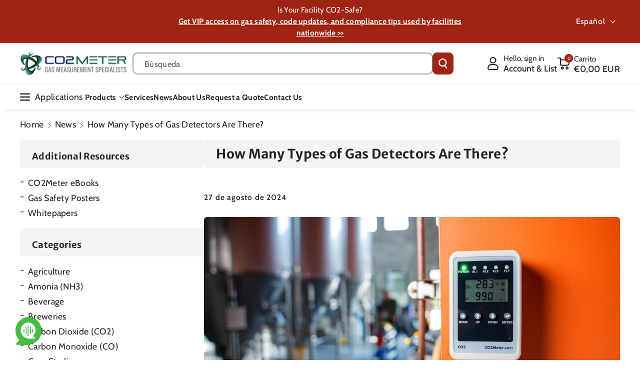

--- FILE ---
content_type: text/html; charset=utf-8
request_url: https://www.co2meter.com/es-es/blogs/news/types-of-gas-detectors
body_size: 64724
content:
<!doctype html>
<html class="no-js" lang="es">
  <head>

    <meta charset="utf-8">
    <meta http-equiv="X-UA-Compatible" content="IE=edge">
    <meta name="viewport" content="width=device-width,initial-scale=1">
    <meta name="theme-color" content="">
    <link rel="canonical" href="https://www.co2meter.com/es-es/blogs/news/types-of-gas-detectors">
    <link rel="preconnect" href="https://cdn.shopify.com" crossorigin>
    <script src="https://code.jquery.com/jquery-3.7.1.min.js"
    integrity="sha256-/JqT3SQfawRcv/BIHPThkBvs0OEvtFFmqPF/lYI/Cxo="
    crossorigin="anonymous"></script>



<link rel="icon" type="image/png" href="//www.co2meter.com/cdn/shop/files/favicon.webp?crop=center&height=32&v=1738604350&width=32"><link rel="preconnect" href="https://fonts.shopifycdn.com" crossorigin><title>
      How Many Types of Gas Detectors Are There?
 &ndash; CO2 Meter</title>

    
      <meta name="description" content="There are several types of gas detectors available, each designed to monitor specific gases in different environments. We classify the most common types.">
    

    

<meta property="og:site_name" content="CO2 Meter">
<meta property="og:url" content="https://www.co2meter.com/es-es/blogs/news/types-of-gas-detectors">
<meta property="og:title" content="How Many Types of Gas Detectors Are There?">
<meta property="og:type" content="article">
<meta property="og:description" content="There are several types of gas detectors available, each designed to monitor specific gases in different environments. We classify the most common types."><meta property="og:image" content="http://www.co2meter.com/cdn/shop/articles/Types_of_Gas_Detectors.png?v=1708115948">
  <meta property="og:image:secure_url" content="https://www.co2meter.com/cdn/shop/articles/Types_of_Gas_Detectors.png?v=1708115948">
  <meta property="og:image:width" content="1200">
  <meta property="og:image:height" content="500"><meta name="twitter:site" content="@CO2Meter"><meta name="twitter:card" content="summary_large_image">
<meta name="twitter:title" content="How Many Types of Gas Detectors Are There?">
<meta name="twitter:description" content="There are several types of gas detectors available, each designed to monitor specific gases in different environments. We classify the most common types.">


    <script src="//www.co2meter.com/cdn/shop/t/61/assets/constants.js?v=95358004781563950421738570092" defer="defer"></script>
    <script src="//www.co2meter.com/cdn/shop/t/61/assets/pubsub.js?v=2921868252632587581738570094" defer="defer"></script>
    <script src="//www.co2meter.com/cdn/shop/t/61/assets/global.js?v=146971804967921781951739798008" defer="defer"></script><script src="//www.co2meter.com/cdn/shop/t/61/assets/animations.js?v=88693664871331136111738570092" defer="defer"></script><script>window.performance && window.performance.mark && window.performance.mark('shopify.content_for_header.start');</script><meta name="facebook-domain-verification" content="f30qceiwzxh7pg0iesqdquhuht2y1p">
<meta id="shopify-digital-wallet" name="shopify-digital-wallet" content="/195952/digital_wallets/dialog">
<meta name="shopify-checkout-api-token" content="987e2a0e2419eed4480afb27e9d447f9">
<meta id="in-context-paypal-metadata" data-shop-id="195952" data-venmo-supported="false" data-environment="production" data-locale="es_ES" data-paypal-v4="true" data-currency="EUR">
<link rel="alternate" type="application/atom+xml" title="Feed" href="/es-es/blogs/news.atom" />
<link rel="alternate" hreflang="x-default" href="https://www.co2meter.com/blogs/news/types-of-gas-detectors">
<link rel="alternate" hreflang="en-MX" href="https://www.co2meter.com/en-mx/blogs/news/types-of-gas-detectors">
<link rel="alternate" hreflang="es-MX" href="https://www.co2meter.com/es-mx/blogs/news/types-of-gas-detectors">
<link rel="alternate" hreflang="en-TH" href="https://www.co2meter.com/en-th/blogs/news/types-of-gas-detectors">
<link rel="alternate" hreflang="th-TH" href="https://www.co2meter.com/th-th/blogs/news/types-of-gas-detectors">
<link rel="alternate" hreflang="hi-TH" href="https://www.co2meter.com/hi-th/blogs/news/types-of-gas-detectors">
<link rel="alternate" hreflang="en-NZ" href="https://www.co2meter.com/en-nz/blogs/news/types-of-gas-detectors">
<link rel="alternate" hreflang="en-DE" href="https://www.co2meter.com/en-de/blogs/news/types-of-gas-detectors">
<link rel="alternate" hreflang="de-DE" href="https://www.co2meter.com/de-de/blogs/news/types-of-gas-detectors">
<link rel="alternate" hreflang="en-IN" href="https://www.co2meter.com/en-in/blogs/news/types-of-gas-detectors">
<link rel="alternate" hreflang="en-JP" href="https://www.co2meter.com/en-jp/blogs/news/types-of-gas-detectors">
<link rel="alternate" hreflang="ja-JP" href="https://www.co2meter.com/ja-jp/blogs/news/types-of-gas-detectors">
<link rel="alternate" hreflang="en-GB" href="https://www.co2meter.com/en-uk/blogs/news/types-of-gas-detectors">
<link rel="alternate" hreflang="en-AU" href="https://www.co2meter.com/en-au/blogs/news/types-of-gas-detectors">
<link rel="alternate" hreflang="en-CA" href="https://www.co2meter.com/en-ca/blogs/news/types-of-gas-detectors">
<link rel="alternate" hreflang="en-SG" href="https://www.co2meter.com/en-sg/blogs/news/types-of-gas-detectors">
<link rel="alternate" hreflang="ms-SG" href="https://www.co2meter.com/ms-sg/blogs/news/types-of-gas-detectors">
<link rel="alternate" hreflang="en-FR" href="https://www.co2meter.com/en-fr/blogs/news/types-of-gas-detectors">
<link rel="alternate" hreflang="fr-FR" href="https://www.co2meter.com/fr-fr/blogs/news/types-of-gas-detectors">
<link rel="alternate" hreflang="en-ES" href="https://www.co2meter.com/en-es/blogs/news/types-of-gas-detectors">
<link rel="alternate" hreflang="es-ES" href="https://www.co2meter.com/es-es/blogs/news/types-of-gas-detectors">
<link rel="alternate" hreflang="en-US" href="https://www.co2meter.com/blogs/news/types-of-gas-detectors">
<script async="async" src="/checkouts/internal/preloads.js?locale=es-ES"></script>
<link rel="preconnect" href="https://shop.app" crossorigin="anonymous">
<script async="async" src="https://shop.app/checkouts/internal/preloads.js?locale=es-ES&shop_id=195952" crossorigin="anonymous"></script>
<script id="apple-pay-shop-capabilities" type="application/json">{"shopId":195952,"countryCode":"US","currencyCode":"EUR","merchantCapabilities":["supports3DS"],"merchantId":"gid:\/\/shopify\/Shop\/195952","merchantName":"CO2 Meter","requiredBillingContactFields":["postalAddress","email","phone"],"requiredShippingContactFields":["postalAddress","email","phone"],"shippingType":"shipping","supportedNetworks":["visa","masterCard","amex","discover","elo","jcb"],"total":{"type":"pending","label":"CO2 Meter","amount":"1.00"},"shopifyPaymentsEnabled":true,"supportsSubscriptions":true}</script>
<script id="shopify-features" type="application/json">{"accessToken":"987e2a0e2419eed4480afb27e9d447f9","betas":["rich-media-storefront-analytics"],"domain":"www.co2meter.com","predictiveSearch":true,"shopId":195952,"locale":"es"}</script>
<script>var Shopify = Shopify || {};
Shopify.shop = "co2meter.myshopify.com";
Shopify.locale = "es";
Shopify.currency = {"active":"EUR","rate":"0.8564976"};
Shopify.country = "ES";
Shopify.theme = {"name":"co2-meter\/master","id":139186569414,"schema_name":"Veena","schema_version":"1.0.5","theme_store_id":null,"role":"main"};
Shopify.theme.handle = "null";
Shopify.theme.style = {"id":null,"handle":null};
Shopify.cdnHost = "www.co2meter.com/cdn";
Shopify.routes = Shopify.routes || {};
Shopify.routes.root = "/es-es/";</script>
<script type="module">!function(o){(o.Shopify=o.Shopify||{}).modules=!0}(window);</script>
<script>!function(o){function n(){var o=[];function n(){o.push(Array.prototype.slice.apply(arguments))}return n.q=o,n}var t=o.Shopify=o.Shopify||{};t.loadFeatures=n(),t.autoloadFeatures=n()}(window);</script>
<script>
  window.ShopifyPay = window.ShopifyPay || {};
  window.ShopifyPay.apiHost = "shop.app\/pay";
  window.ShopifyPay.redirectState = null;
</script>
<script id="shop-js-analytics" type="application/json">{"pageType":"article"}</script>
<script defer="defer" async type="module" src="//www.co2meter.com/cdn/shopifycloud/shop-js/modules/v2/client.init-shop-cart-sync_BFpxDrjM.es.esm.js"></script>
<script defer="defer" async type="module" src="//www.co2meter.com/cdn/shopifycloud/shop-js/modules/v2/chunk.common_CnP21gUX.esm.js"></script>
<script defer="defer" async type="module" src="//www.co2meter.com/cdn/shopifycloud/shop-js/modules/v2/chunk.modal_D61HrJrg.esm.js"></script>
<script type="module">
  await import("//www.co2meter.com/cdn/shopifycloud/shop-js/modules/v2/client.init-shop-cart-sync_BFpxDrjM.es.esm.js");
await import("//www.co2meter.com/cdn/shopifycloud/shop-js/modules/v2/chunk.common_CnP21gUX.esm.js");
await import("//www.co2meter.com/cdn/shopifycloud/shop-js/modules/v2/chunk.modal_D61HrJrg.esm.js");

  window.Shopify.SignInWithShop?.initShopCartSync?.({"fedCMEnabled":true,"windoidEnabled":true});

</script>
<script>
  window.Shopify = window.Shopify || {};
  if (!window.Shopify.featureAssets) window.Shopify.featureAssets = {};
  window.Shopify.featureAssets['shop-js'] = {"shop-cart-sync":["modules/v2/client.shop-cart-sync_DunGk5rn.es.esm.js","modules/v2/chunk.common_CnP21gUX.esm.js","modules/v2/chunk.modal_D61HrJrg.esm.js"],"init-fed-cm":["modules/v2/client.init-fed-cm_Bhr0vd71.es.esm.js","modules/v2/chunk.common_CnP21gUX.esm.js","modules/v2/chunk.modal_D61HrJrg.esm.js"],"init-shop-email-lookup-coordinator":["modules/v2/client.init-shop-email-lookup-coordinator_Cgf-1HKc.es.esm.js","modules/v2/chunk.common_CnP21gUX.esm.js","modules/v2/chunk.modal_D61HrJrg.esm.js"],"init-windoid":["modules/v2/client.init-windoid_RKlvBm7f.es.esm.js","modules/v2/chunk.common_CnP21gUX.esm.js","modules/v2/chunk.modal_D61HrJrg.esm.js"],"shop-button":["modules/v2/client.shop-button_DcwUN_L_.es.esm.js","modules/v2/chunk.common_CnP21gUX.esm.js","modules/v2/chunk.modal_D61HrJrg.esm.js"],"shop-cash-offers":["modules/v2/client.shop-cash-offers_zT3TeJrS.es.esm.js","modules/v2/chunk.common_CnP21gUX.esm.js","modules/v2/chunk.modal_D61HrJrg.esm.js"],"shop-toast-manager":["modules/v2/client.shop-toast-manager_Dhsh6ZDd.es.esm.js","modules/v2/chunk.common_CnP21gUX.esm.js","modules/v2/chunk.modal_D61HrJrg.esm.js"],"init-shop-cart-sync":["modules/v2/client.init-shop-cart-sync_BFpxDrjM.es.esm.js","modules/v2/chunk.common_CnP21gUX.esm.js","modules/v2/chunk.modal_D61HrJrg.esm.js"],"init-customer-accounts-sign-up":["modules/v2/client.init-customer-accounts-sign-up__zAQf6yH.es.esm.js","modules/v2/client.shop-login-button_DmGuuAqh.es.esm.js","modules/v2/chunk.common_CnP21gUX.esm.js","modules/v2/chunk.modal_D61HrJrg.esm.js"],"pay-button":["modules/v2/client.pay-button_BSqAUYU_.es.esm.js","modules/v2/chunk.common_CnP21gUX.esm.js","modules/v2/chunk.modal_D61HrJrg.esm.js"],"init-customer-accounts":["modules/v2/client.init-customer-accounts_BUX2wPcc.es.esm.js","modules/v2/client.shop-login-button_DmGuuAqh.es.esm.js","modules/v2/chunk.common_CnP21gUX.esm.js","modules/v2/chunk.modal_D61HrJrg.esm.js"],"avatar":["modules/v2/client.avatar_BTnouDA3.es.esm.js"],"init-shop-for-new-customer-accounts":["modules/v2/client.init-shop-for-new-customer-accounts_C3NVS8-R.es.esm.js","modules/v2/client.shop-login-button_DmGuuAqh.es.esm.js","modules/v2/chunk.common_CnP21gUX.esm.js","modules/v2/chunk.modal_D61HrJrg.esm.js"],"shop-follow-button":["modules/v2/client.shop-follow-button_BoBKYaAK.es.esm.js","modules/v2/chunk.common_CnP21gUX.esm.js","modules/v2/chunk.modal_D61HrJrg.esm.js"],"checkout-modal":["modules/v2/client.checkout-modal_BzXpoShc.es.esm.js","modules/v2/chunk.common_CnP21gUX.esm.js","modules/v2/chunk.modal_D61HrJrg.esm.js"],"shop-login-button":["modules/v2/client.shop-login-button_DmGuuAqh.es.esm.js","modules/v2/chunk.common_CnP21gUX.esm.js","modules/v2/chunk.modal_D61HrJrg.esm.js"],"lead-capture":["modules/v2/client.lead-capture_ClopgrIx.es.esm.js","modules/v2/chunk.common_CnP21gUX.esm.js","modules/v2/chunk.modal_D61HrJrg.esm.js"],"shop-login":["modules/v2/client.shop-login_DQ0hrHfi.es.esm.js","modules/v2/chunk.common_CnP21gUX.esm.js","modules/v2/chunk.modal_D61HrJrg.esm.js"],"payment-terms":["modules/v2/client.payment-terms_Bawo8ezy.es.esm.js","modules/v2/chunk.common_CnP21gUX.esm.js","modules/v2/chunk.modal_D61HrJrg.esm.js"]};
</script>
<script>(function() {
  var isLoaded = false;
  function asyncLoad() {
    if (isLoaded) return;
    isLoaded = true;
    var urls = ["https:\/\/static.klaviyo.com\/onsite\/js\/klaviyo.js?company_id=KVwiHw\u0026shop=co2meter.myshopify.com","https:\/\/upsells.boldapps.net\/v2_ui\/js\/UpsellTracker.js?shop=co2meter.myshopify.com","https:\/\/upsells.boldapps.net\/v2_ui\/js\/upsell.js?shop=co2meter.myshopify.com","https:\/\/searchanise-ef84.kxcdn.com\/widgets\/shopify\/init.js?a=6g0F1v7v6v\u0026shop=co2meter.myshopify.com"];
    for (var i = 0; i < urls.length; i++) {
      var s = document.createElement('script');
      s.type = 'text/javascript';
      s.async = true;
      s.src = urls[i];
      var x = document.getElementsByTagName('script')[0];
      x.parentNode.insertBefore(s, x);
    }
  };
  if(window.attachEvent) {
    window.attachEvent('onload', asyncLoad);
  } else {
    window.addEventListener('load', asyncLoad, false);
  }
})();</script>
<script id="__st">var __st={"a":195952,"offset":-18000,"reqid":"22b386b7-4ea8-4fad-bb82-626102c6a6d5-1769867782","pageurl":"www.co2meter.com\/es-es\/blogs\/news\/types-of-gas-detectors","s":"articles-559878340806","u":"97f0bc7212e1","p":"article","rtyp":"article","rid":559878340806};</script>
<script>window.ShopifyPaypalV4VisibilityTracking = true;</script>
<script id="captcha-bootstrap">!function(){'use strict';const t='contact',e='account',n='new_comment',o=[[t,t],['blogs',n],['comments',n],[t,'customer']],c=[[e,'customer_login'],[e,'guest_login'],[e,'recover_customer_password'],[e,'create_customer']],r=t=>t.map((([t,e])=>`form[action*='/${t}']:not([data-nocaptcha='true']) input[name='form_type'][value='${e}']`)).join(','),a=t=>()=>t?[...document.querySelectorAll(t)].map((t=>t.form)):[];function s(){const t=[...o],e=r(t);return a(e)}const i='password',u='form_key',d=['recaptcha-v3-token','g-recaptcha-response','h-captcha-response',i],f=()=>{try{return window.sessionStorage}catch{return}},m='__shopify_v',_=t=>t.elements[u];function p(t,e,n=!1){try{const o=window.sessionStorage,c=JSON.parse(o.getItem(e)),{data:r}=function(t){const{data:e,action:n}=t;return t[m]||n?{data:e,action:n}:{data:t,action:n}}(c);for(const[e,n]of Object.entries(r))t.elements[e]&&(t.elements[e].value=n);n&&o.removeItem(e)}catch(o){console.error('form repopulation failed',{error:o})}}const l='form_type',E='cptcha';function T(t){t.dataset[E]=!0}const w=window,h=w.document,L='Shopify',v='ce_forms',y='captcha';let A=!1;((t,e)=>{const n=(g='f06e6c50-85a8-45c8-87d0-21a2b65856fe',I='https://cdn.shopify.com/shopifycloud/storefront-forms-hcaptcha/ce_storefront_forms_captcha_hcaptcha.v1.5.2.iife.js',D={infoText:'Protegido por hCaptcha',privacyText:'Privacidad',termsText:'Términos'},(t,e,n)=>{const o=w[L][v],c=o.bindForm;if(c)return c(t,g,e,D).then(n);var r;o.q.push([[t,g,e,D],n]),r=I,A||(h.body.append(Object.assign(h.createElement('script'),{id:'captcha-provider',async:!0,src:r})),A=!0)});var g,I,D;w[L]=w[L]||{},w[L][v]=w[L][v]||{},w[L][v].q=[],w[L][y]=w[L][y]||{},w[L][y].protect=function(t,e){n(t,void 0,e),T(t)},Object.freeze(w[L][y]),function(t,e,n,w,h,L){const[v,y,A,g]=function(t,e,n){const i=e?o:[],u=t?c:[],d=[...i,...u],f=r(d),m=r(i),_=r(d.filter((([t,e])=>n.includes(e))));return[a(f),a(m),a(_),s()]}(w,h,L),I=t=>{const e=t.target;return e instanceof HTMLFormElement?e:e&&e.form},D=t=>v().includes(t);t.addEventListener('submit',(t=>{const e=I(t);if(!e)return;const n=D(e)&&!e.dataset.hcaptchaBound&&!e.dataset.recaptchaBound,o=_(e),c=g().includes(e)&&(!o||!o.value);(n||c)&&t.preventDefault(),c&&!n&&(function(t){try{if(!f())return;!function(t){const e=f();if(!e)return;const n=_(t);if(!n)return;const o=n.value;o&&e.removeItem(o)}(t);const e=Array.from(Array(32),(()=>Math.random().toString(36)[2])).join('');!function(t,e){_(t)||t.append(Object.assign(document.createElement('input'),{type:'hidden',name:u})),t.elements[u].value=e}(t,e),function(t,e){const n=f();if(!n)return;const o=[...t.querySelectorAll(`input[type='${i}']`)].map((({name:t})=>t)),c=[...d,...o],r={};for(const[a,s]of new FormData(t).entries())c.includes(a)||(r[a]=s);n.setItem(e,JSON.stringify({[m]:1,action:t.action,data:r}))}(t,e)}catch(e){console.error('failed to persist form',e)}}(e),e.submit())}));const S=(t,e)=>{t&&!t.dataset[E]&&(n(t,e.some((e=>e===t))),T(t))};for(const o of['focusin','change'])t.addEventListener(o,(t=>{const e=I(t);D(e)&&S(e,y())}));const B=e.get('form_key'),M=e.get(l),P=B&&M;t.addEventListener('DOMContentLoaded',(()=>{const t=y();if(P)for(const e of t)e.elements[l].value===M&&p(e,B);[...new Set([...A(),...v().filter((t=>'true'===t.dataset.shopifyCaptcha))])].forEach((e=>S(e,t)))}))}(h,new URLSearchParams(w.location.search),n,t,e,['guest_login'])})(!0,!0)}();</script>
<script integrity="sha256-4kQ18oKyAcykRKYeNunJcIwy7WH5gtpwJnB7kiuLZ1E=" data-source-attribution="shopify.loadfeatures" defer="defer" src="//www.co2meter.com/cdn/shopifycloud/storefront/assets/storefront/load_feature-a0a9edcb.js" crossorigin="anonymous"></script>
<script crossorigin="anonymous" defer="defer" src="//www.co2meter.com/cdn/shopifycloud/storefront/assets/shopify_pay/storefront-65b4c6d7.js?v=20250812"></script>
<script data-source-attribution="shopify.dynamic_checkout.dynamic.init">var Shopify=Shopify||{};Shopify.PaymentButton=Shopify.PaymentButton||{isStorefrontPortableWallets:!0,init:function(){window.Shopify.PaymentButton.init=function(){};var t=document.createElement("script");t.src="https://www.co2meter.com/cdn/shopifycloud/portable-wallets/latest/portable-wallets.es.js",t.type="module",document.head.appendChild(t)}};
</script>
<script data-source-attribution="shopify.dynamic_checkout.buyer_consent">
  function portableWalletsHideBuyerConsent(e){var t=document.getElementById("shopify-buyer-consent"),n=document.getElementById("shopify-subscription-policy-button");t&&n&&(t.classList.add("hidden"),t.setAttribute("aria-hidden","true"),n.removeEventListener("click",e))}function portableWalletsShowBuyerConsent(e){var t=document.getElementById("shopify-buyer-consent"),n=document.getElementById("shopify-subscription-policy-button");t&&n&&(t.classList.remove("hidden"),t.removeAttribute("aria-hidden"),n.addEventListener("click",e))}window.Shopify?.PaymentButton&&(window.Shopify.PaymentButton.hideBuyerConsent=portableWalletsHideBuyerConsent,window.Shopify.PaymentButton.showBuyerConsent=portableWalletsShowBuyerConsent);
</script>
<script data-source-attribution="shopify.dynamic_checkout.cart.bootstrap">document.addEventListener("DOMContentLoaded",(function(){function t(){return document.querySelector("shopify-accelerated-checkout-cart, shopify-accelerated-checkout")}if(t())Shopify.PaymentButton.init();else{new MutationObserver((function(e,n){t()&&(Shopify.PaymentButton.init(),n.disconnect())})).observe(document.body,{childList:!0,subtree:!0})}}));
</script>
<link id="shopify-accelerated-checkout-styles" rel="stylesheet" media="screen" href="https://www.co2meter.com/cdn/shopifycloud/portable-wallets/latest/accelerated-checkout-backwards-compat.css" crossorigin="anonymous">
<style id="shopify-accelerated-checkout-cart">
        #shopify-buyer-consent {
  margin-top: 1em;
  display: inline-block;
  width: 100%;
}

#shopify-buyer-consent.hidden {
  display: none;
}

#shopify-subscription-policy-button {
  background: none;
  border: none;
  padding: 0;
  text-decoration: underline;
  font-size: inherit;
  cursor: pointer;
}

#shopify-subscription-policy-button::before {
  box-shadow: none;
}

      </style>
<script id="sections-script" data-sections="header" defer="defer" src="//www.co2meter.com/cdn/shop/t/61/compiled_assets/scripts.js?v=10475"></script>
<script>window.performance && window.performance.mark && window.performance.mark('shopify.content_for_header.end');</script>


    <style data-shopify>
      @font-face {
  font-family: Cabin;
  font-weight: 400;
  font-style: normal;
  font-display: swap;
  src: url("//www.co2meter.com/cdn/fonts/cabin/cabin_n4.cefc6494a78f87584a6f312fea532919154f66fe.woff2") format("woff2"),
       url("//www.co2meter.com/cdn/fonts/cabin/cabin_n4.8c16611b00f59d27f4b27ce4328dfe514ce77517.woff") format("woff");
}


      @font-face {
  font-family: Cabin;
  font-weight: 500;
  font-style: normal;
  font-display: swap;
  src: url("//www.co2meter.com/cdn/fonts/cabin/cabin_n5.0250ac238cfbbff14d3c16fcc89f227ca95d5c6f.woff2") format("woff2"),
       url("//www.co2meter.com/cdn/fonts/cabin/cabin_n5.46470cf25a90d766aece73a31a42bfd8ef7a470b.woff") format("woff");
}

      @font-face {
  font-family: Cabin;
  font-weight: 600;
  font-style: normal;
  font-display: swap;
  src: url("//www.co2meter.com/cdn/fonts/cabin/cabin_n6.c6b1e64927bbec1c65aab7077888fb033480c4f7.woff2") format("woff2"),
       url("//www.co2meter.com/cdn/fonts/cabin/cabin_n6.6c2e65d54c893ad9f1390da3b810b8e6cf976a4f.woff") format("woff");
}

      @font-face {
  font-family: Cabin;
  font-weight: 700;
  font-style: normal;
  font-display: swap;
  src: url("//www.co2meter.com/cdn/fonts/cabin/cabin_n7.255204a342bfdbc9ae2017bd4e6a90f8dbb2f561.woff2") format("woff2"),
       url("//www.co2meter.com/cdn/fonts/cabin/cabin_n7.e2afa22a0d0f4b64da3569c990897429d40ff5c0.woff") format("woff");
}


      @font-face {
  font-family: Cabin;
  font-weight: 400;
  font-style: italic;
  font-display: swap;
  src: url("//www.co2meter.com/cdn/fonts/cabin/cabin_i4.d89c1b32b09ecbc46c12781fcf7b2085f17c0be9.woff2") format("woff2"),
       url("//www.co2meter.com/cdn/fonts/cabin/cabin_i4.0a521b11d0b69adfc41e22a263eec7c02aecfe99.woff") format("woff");
}

      @font-face {
  font-family: Cabin;
  font-weight: 700;
  font-style: italic;
  font-display: swap;
  src: url("//www.co2meter.com/cdn/fonts/cabin/cabin_i7.ef2404c08a493e7ccbc92d8c39adf683f40e1fb5.woff2") format("woff2"),
       url("//www.co2meter.com/cdn/fonts/cabin/cabin_i7.480421791818000fc8a5d4134822321b5d7964f8.woff") format("woff");
}

      @font-face {
  font-family: "Merriweather Sans";
  font-weight: 700;
  font-style: normal;
  font-display: swap;
  src: url("//www.co2meter.com/cdn/fonts/merriweather_sans/merriweathersans_n7.3dd4b2318b551e0b9ab383d06e174627140df1a2.woff2") format("woff2"),
       url("//www.co2meter.com/cdn/fonts/merriweather_sans/merriweathersans_n7.747f9bc74171cb774c825e88f24f06fa2c104728.woff") format("woff");
}



      
        :root,
        .color-background-1 {
        --color-background: 255,255,255;
        
          --gradient-background: #ffffff;
        

        

        --color-foreground: 35,35,35;
        --color-background-contrast: 191,191,191;
        --color-shadow: 18,18,18;
        --color-link-hover: 0,98,238;
        --color-button: 159,36,19;
        --color-button-text: 255,255,255;
        --color-secondary-button: 255,255,255;
        --color-secondary-button-text: 35,35,35;
        --color-badge-foreground: 35,35,35;
        --color-badge-background: 255,255,255;
        --color-badge-border: 35,35,35;
        --color-button-hover-text: 255,255,255;
        --color-bg-button-hover: 124,28,15;
        --alpha-link: 0.9;
        --alpha-button-background: 1;
        --alpha-button-border: 1;
        --alpha-badge-border: 0.1;
        color: rgb(var(--color-foreground));
        background-color: rgb(var(--color-background));
        }
      
        
        .color-background-2 {
        --color-background: 244,244,244;
        
          --gradient-background: #f4f4f4;
        

        

        --color-foreground: 35,35,35;
        --color-background-contrast: 180,180,180;
        --color-shadow: 18,18,18;
        --color-link-hover: 0,98,238;
        --color-button: 159,36,19;
        --color-button-text: 255,255,255;
        --color-secondary-button: 244,244,244;
        --color-secondary-button-text: 35,35,35;
        --color-badge-foreground: 35,35,35;
        --color-badge-background: 244,244,244;
        --color-badge-border: 35,35,35;
        --color-button-hover-text: 255,255,255;
        --color-bg-button-hover: 124,28,15;
        --alpha-link: 0.9;
        --alpha-button-background: 1;
        --alpha-button-border: 1;
        --alpha-badge-border: 0.1;
        color: rgb(var(--color-foreground));
        background-color: rgb(var(--color-background));
        }
      
        
        .color-inverse {
        --color-background: 255,255,255;
        
          --gradient-background: #ffffff;
        

        

        --color-foreground: 35,35,35;
        --color-background-contrast: 191,191,191;
        --color-shadow: 1,31,45;
        --color-link-hover: 17,94,103;
        --color-button: 159,36,19;
        --color-button-text: 255,255,255;
        --color-secondary-button: 255,255,255;
        --color-secondary-button-text: 255,255,255;
        --color-badge-foreground: 35,35,35;
        --color-badge-background: 255,255,255;
        --color-badge-border: 35,35,35;
        --color-button-hover-text: 35,35,35;
        --color-bg-button-hover: 255,255,255;
        --alpha-link: 0.9;
        --alpha-button-background: 1;
        --alpha-button-border: 1;
        --alpha-badge-border: 0.1;
        color: rgb(var(--color-foreground));
        background-color: rgb(var(--color-background));
        }
      
        
        .color-accent-2 {
        --color-background: 0,74,79;
        
          --gradient-background: #004a4f;
        

        

        --color-foreground: 255,255,255;
        --color-background-contrast: 0,98,105;
        --color-shadow: 18,18,18;
        --color-link-hover: 255,255,255;
        --color-button: 159,36,19;
        --color-button-text: 255,255,255;
        --color-secondary-button: 0,74,79;
        --color-secondary-button-text: 255,255,255;
        --color-badge-foreground: 255,255,255;
        --color-badge-background: 0,74,79;
        --color-badge-border: 255,255,255;
        --color-button-hover-text: 255,255,255;
        --color-bg-button-hover: 35,35,35;
        --alpha-link: 0.9;
        --alpha-button-background: 1;
        --alpha-button-border: 1;
        --alpha-badge-border: 0.1;
        color: rgb(var(--color-foreground));
        background-color: rgb(var(--color-background));
        }
      
        
        .color-scheme-abe3bc68-5409-41dd-abcf-8f9ac474947a {
        --color-background: 16,100,112;
        
          --gradient-background: #106470;
        

        

        --color-foreground: 255,255,255;
        --color-background-contrast: 0,0,0;
        --color-shadow: 18,18,18;
        --color-link-hover: 255,255,255;
        --color-button: 159,36,19;
        --color-button-text: 255,255,255;
        --color-secondary-button: 16,100,112;
        --color-secondary-button-text: 255,255,255;
        --color-badge-foreground: 255,255,255;
        --color-badge-background: 16,100,112;
        --color-badge-border: 255,255,255;
        --color-button-hover-text: 255,255,255;
        --color-bg-button-hover: 128,30,15;
        --alpha-link: 0.9;
        --alpha-button-background: 1;
        --alpha-button-border: 1;
        --alpha-badge-border: 0.1;
        color: rgb(var(--color-foreground));
        background-color: rgb(var(--color-background));
        }
      
        
        .color-scheme-2b84b36d-92eb-46cc-b625-e4e217a07424 {
        --color-background: 159,36,19;
        
          --gradient-background: #9f2413;
        

        

        --color-foreground: 255,255,255;
        --color-background-contrast: 45,10,5;
        --color-shadow: 18,18,18;
        --color-link-hover: 255,255,255;
        --color-button: 16,100,112;
        --color-button-text: 255,255,255;
        --color-secondary-button: 159,36,19;
        --color-secondary-button-text: 255,255,255;
        --color-badge-foreground: 255,255,255;
        --color-badge-background: 159,36,19;
        --color-badge-border: 255,255,255;
        --color-button-hover-text: 255,255,255;
        --color-bg-button-hover: 35,35,35;
        --alpha-link: 0.9;
        --alpha-button-background: 1;
        --alpha-button-border: 1;
        --alpha-badge-border: 0.1;
        color: rgb(var(--color-foreground));
        background-color: rgb(var(--color-background));
        }
      
        
        .color-scheme-8ad4ff7a-d30e-4420-a328-1696531ec5c5 {
        --color-background: 0,74,79;
        
          --gradient-background: #004a4f;
        

        

        --color-foreground: 255,255,255;
        --color-background-contrast: 0,98,105;
        --color-shadow: 18,18,18;
        --color-link-hover: 255,255,255;
        --color-button: 11,74,82;
        --color-button-text: 255,255,255;
        --color-secondary-button: 0,74,79;
        --color-secondary-button-text: 255,255,255;
        --color-badge-foreground: 255,255,255;
        --color-badge-background: 0,74,79;
        --color-badge-border: 255,255,255;
        --color-button-hover-text: 255,255,255;
        --color-bg-button-hover: 13,80,90;
        --alpha-link: 0.9;
        --alpha-button-background: 1;
        --alpha-button-border: 1;
        --alpha-badge-border: 0.1;
        color: rgb(var(--color-foreground));
        background-color: rgb(var(--color-background));
        }
      
        
        .color-scheme-706d8413-aea1-4274-b0ec-b27ab90b9ce6 {
        --color-background: 255,255,255;
        
          --gradient-background: #ffffff;
        

        

        --color-foreground: 0,0,0;
        --color-background-contrast: 191,191,191;
        --color-shadow: 18,18,18;
        --color-link-hover: 11,74,82;
        --color-button: 17,94,103;
        --color-button-text: 255,255,255;
        --color-secondary-button: 255,255,255;
        --color-secondary-button-text: 17,94,103;
        --color-badge-foreground: 0,0,0;
        --color-badge-background: 255,255,255;
        --color-badge-border: 0,0,0;
        --color-button-hover-text: 255,255,255;
        --color-bg-button-hover: 11,74,82;
        --alpha-link: 0.9;
        --alpha-button-background: 1;
        --alpha-button-border: 1;
        --alpha-badge-border: 0.1;
        color: rgb(var(--color-foreground));
        background-color: rgb(var(--color-background));
        }
      

      body, .color-background-1, .color-background-2, .color-inverse, .color-accent-2, .color-scheme-abe3bc68-5409-41dd-abcf-8f9ac474947a, .color-scheme-2b84b36d-92eb-46cc-b625-e4e217a07424, .color-scheme-8ad4ff7a-d30e-4420-a328-1696531ec5c5, .color-scheme-706d8413-aea1-4274-b0ec-b27ab90b9ce6 {
      background-color: rgb(var(--color-background));
      background: var(--gradient-background);
      }

      :root {
      --color-wbprogscolor: #00d964;
      --border--color: #818181; 
      --border-width: 1px;
      --border-style: solid;
      --white-color: #ffffff;
      --black-color: #000000;
      --font-body-family: Cabin, sans-serif;
      --font-body-style: normal;
      --font-body-weight: 400;
      --font-body-weight-medium: 500;
      --font-body-weight-semibold: 600;
      --font-body-weight-bold: 700;


      --font-heading-family: "Merriweather Sans", sans-serif;
      --font-heading-style: normal;
      --font-heading-weight: 700; 
      --font-body-scale: 1.1;
      --font-heading-scale: 0.9090909090909091;

        --media-padding: px;
        --media-border-opacity: 0.0;
        --media-border-width: 0px;
        --media-radius: 6px;
        --media-shadow-opacity: 0.0;
        --media-shadow-horizontal-offset: 0px;
        --media-shadow-vertical-offset: 0px;
        --media-shadow-blur-radius: 0px;
        --media-shadow-visible: 0;

        --page-width: 145rem;
        --page-width-margin: 0rem;

        --product-card-image-padding: 0.0rem;
        --product-card-corner-radius: 0.6rem;
        --product-card-text-alignment: left;
        --product-card-border-width: 0.1rem;
        --product-card-border-opacity: 0.2;
        --product-card-shadow-opacity: 0.0;
        --product-card-shadow-visible: 0;
        --product-card-shadow-horizontal-offset: 0.0rem;
        --product-card-shadow-vertical-offset: 0.0rem;
        --product-card-shadow-blur-radius: 0.0rem;
        --card_title-transform: capitalize;

        --collection-card-image-padding: 0.0rem;
        --collection-card-corner-radius: 0.6rem;
        --collection-card-text-alignment: left;
        --collection-card-border-width: 0.1rem;
        --collection-card-border-opacity: 0.2;
        --collection-card-shadow-opacity: 0.0;
        --collection-card-shadow-visible: 0;
        --collection-card-shadow-horizontal-offset: 0.0rem;
        --collection-card-shadow-vertical-offset: 0.0rem;
        --collection-card-shadow-blur-radius: 0.0rem;

        --blog-card-image-padding: 0.0rem;
        --blog-card-corner-radius: 0.8rem;
        --blog-card-text-alignment: left;
        --blog-card-border-width: 0.1rem;
        --blog-card-border-opacity: 0.2;
        --blog-card-shadow-opacity: 0.0;
        --blog-card-shadow-visible: 0;
        --blog-card-shadow-horizontal-offset: 0.0rem;
        --blog-card-shadow-vertical-offset: 0.0rem;
        --blog-card-shadow-blur-radius: 0.0rem;

        --badge-corner-radius: 0.6rem;

        --popup-border-width: 1px;
        --popup-border-opacity: 0.25;
        --popup-corner-radius: 6px;
        --popup-shadow-opacity: 0.0;
        --popup-shadow-horizontal-offset: 0px;
        --popup-shadow-vertical-offset: 0px;
        --popup-shadow-blur-radius: 0px;

        --drawer-border-width: 0px;
        --drawer-border-opacity: 0.1;
        --drawer-corner-radius: 6px;
        --drawer-shadow-opacity: 0.0;
        --drawer-shadow-horizontal-offset: 0px;
        --drawer-shadow-vertical-offset: 0px;
        --drawer-shadow-blur-radius: 0px;

        --grid-desktop-vertical-spacing: 20px;
        --grid-desktop-horizontal-spacing: 20px;
        --grid-mobile-vertical-spacing: 10px;
        --grid-mobile-horizontal-spacing: 10px;

        --text-boxes-border-opacity: 0.0;
        --text-boxes-border-width: 0px;
        --text-boxes-radius: 8px;
        --text-boxes-shadow-opacity: 0.0;
        --text-boxes-shadow-visible: 0;
        --text-boxes-shadow-horizontal-offset: 0px;
        --text-boxes-shadow-vertical-offset: 0px;
        --text-boxes-shadow-blur-radius: 0px;

        --bg-radius: 0px;

        --buttons-radius: 8px;
        --buttons-radius-outset: 9px;
        --buttons-border-width: 1px;
        --buttons-border-opacity: 0.1;
        --buttons-shadow-opacity: 0.0;
        --buttons-shadow-visible: 0;
        --buttons-shadow-horizontal-offset: 0px;
        --buttons-shadow-vertical-offset: 0px;
        --buttons-shadow-blur-radius: 0px;
        --buttons-border-offset: 0.3px;
 
        --inputs-radius: 8px;
        --inputs-border-width: 2px;
        --inputs-border-opacity: 0.45;
        --inputs-shadow-opacity: 0.0;
        --inputs-shadow-horizontal-offset: 0px;
        --inputs-margin-offset: 0px;
        --inputs-shadow-vertical-offset: 0px;
        --inputs-shadow-blur-radius: 0px;
        --inputs-radius-outset: 10px;

        --variant-pills-radius: 4px;
        --variant-pills-border-width: 1px;
        --variant-pills-border-opacity: 0.1;
        --variant-pills-shadow-opacity: 0.0;
        --variant-pills-shadow-horizontal-offset: 0px;
        --variant-pills-shadow-vertical-offset: 0px;
        --variant-pills-shadow-blur-radius: 0px;

        --sale-bg-color: #126fd3;
        --sale-text-color: #ffffff;
        
        --percentage-sale-bg-color: #b72c17;
        --percentage-sale-text-color: #ffffff;

        --new-bg-color: #126fd3;
        --new-text-color: #ffffff;

        --soldout-bg-color: #000000;
        --soldout-text-color: #ffffff;
      }
      *,
      *::before,
      *::after {
        box-sizing: inherit;
      }
      html {
        box-sizing: border-box;
        font-size: calc(var(--font-body-scale) * 62.5%);
        height: 100%;
      }
      body {
        font-size: calc(var(--font-body-scale) * 14px);
        font-family: var(--font-body-family);
        font-style: var(--font-body-style);
        font-weight: var(--font-body-weight);
        color: rgb(var(--color-foreground));
        grid-template-columns: 100%;
        min-height: 100%;
        margin: 0;
        line-height: calc(1 + 0.8 / var(--font-body-scale));
      }
      @media screen and (min-width: 768px) {
        body {
          font-size: calc(var(--font-body-scale) * 16px);
        }
      }
    </style> 
    <link href="//www.co2meter.com/cdn/shop/t/61/assets/base.css?v=242021993494300181739798007" rel="stylesheet" type="text/css" media="all" />
<link rel="preload" as="font" href="//www.co2meter.com/cdn/fonts/cabin/cabin_n4.cefc6494a78f87584a6f312fea532919154f66fe.woff2" type="font/woff2" crossorigin><link rel="preload" as="font" href="//www.co2meter.com/cdn/fonts/merriweather_sans/merriweathersans_n7.3dd4b2318b551e0b9ab383d06e174627140df1a2.woff2" type="font/woff2" crossorigin><script>document.documentElement.className = document.documentElement.className.replace('no-js', 'js');
    if (Shopify.designMode) {
      document.documentElement.classList.add('shopify-design-mode');
    } 
    </script>
  <!-- BEGIN app block: shopify://apps/klaviyo-email-marketing-sms/blocks/klaviyo-onsite-embed/2632fe16-c075-4321-a88b-50b567f42507 -->












  <script async src="https://static.klaviyo.com/onsite/js/KVwiHw/klaviyo.js?company_id=KVwiHw"></script>
  <script>!function(){if(!window.klaviyo){window._klOnsite=window._klOnsite||[];try{window.klaviyo=new Proxy({},{get:function(n,i){return"push"===i?function(){var n;(n=window._klOnsite).push.apply(n,arguments)}:function(){for(var n=arguments.length,o=new Array(n),w=0;w<n;w++)o[w]=arguments[w];var t="function"==typeof o[o.length-1]?o.pop():void 0,e=new Promise((function(n){window._klOnsite.push([i].concat(o,[function(i){t&&t(i),n(i)}]))}));return e}}})}catch(n){window.klaviyo=window.klaviyo||[],window.klaviyo.push=function(){var n;(n=window._klOnsite).push.apply(n,arguments)}}}}();</script>

  




  <script>
    window.klaviyoReviewsProductDesignMode = false
  </script>







<!-- END app block --><!-- BEGIN app block: shopify://apps/judge-me-reviews/blocks/judgeme_core/61ccd3b1-a9f2-4160-9fe9-4fec8413e5d8 --><!-- Start of Judge.me Core -->






<link rel="dns-prefetch" href="https://cdnwidget.judge.me">
<link rel="dns-prefetch" href="https://cdn.judge.me">
<link rel="dns-prefetch" href="https://cdn1.judge.me">
<link rel="dns-prefetch" href="https://api.judge.me">

<script data-cfasync='false' class='jdgm-settings-script'>window.jdgmSettings={"pagination":5,"disable_web_reviews":false,"badge_no_review_text":"Sin reseñas","badge_n_reviews_text":"{{ n }} reseña/reseñas","hide_badge_preview_if_no_reviews":true,"badge_hide_text":false,"enforce_center_preview_badge":false,"widget_title":"Reseñas de Clientes","widget_open_form_text":"Escribir una reseña","widget_close_form_text":"Cancelar reseña","widget_refresh_page_text":"Actualizar página","widget_summary_text":"Basado en {{ number_of_reviews }} reseña/reseñas","widget_no_review_text":"Sé el primero en escribir una reseña","widget_name_field_text":"Nombre","widget_verified_name_field_text":"Nombre Verificado (público)","widget_name_placeholder_text":"Nombre","widget_required_field_error_text":"Este campo es obligatorio.","widget_email_field_text":"Dirección de correo electrónico","widget_verified_email_field_text":"Correo electrónico Verificado (privado, no se puede editar)","widget_email_placeholder_text":"Tu dirección de correo electrónico","widget_email_field_error_text":"Por favor, ingresa una dirección de correo electrónico válida.","widget_rating_field_text":"Calificación","widget_review_title_field_text":"Título de la Reseña","widget_review_title_placeholder_text":"Da un título a tu reseña","widget_review_body_field_text":"Contenido de la reseña","widget_review_body_placeholder_text":"Empieza a escribir aquí...","widget_pictures_field_text":"Imagen/Video (opcional)","widget_submit_review_text":"Enviar Reseña","widget_submit_verified_review_text":"Enviar Reseña Verificada","widget_submit_success_msg_with_auto_publish":"¡Gracias! Por favor, actualiza la página en unos momentos para ver tu reseña. Puedes eliminar o editar tu reseña iniciando sesión en \u003ca href='https://judge.me/login' target='_blank' rel='nofollow noopener'\u003eJudge.me\u003c/a\u003e","widget_submit_success_msg_no_auto_publish":"¡Gracias! Tu reseña se publicará tan pronto como sea aprobada por el administrador de la tienda. Puedes eliminar o editar tu reseña iniciando sesión en \u003ca href='https://judge.me/login' target='_blank' rel='nofollow noopener'\u003eJudge.me\u003c/a\u003e","widget_show_default_reviews_out_of_total_text":"Mostrando {{ n_reviews_shown }} de {{ n_reviews }} reseñas.","widget_show_all_link_text":"Mostrar todas","widget_show_less_link_text":"Mostrar menos","widget_author_said_text":"{{ reviewer_name }} dijo:","widget_days_text":"hace {{ n }} día/días","widget_weeks_text":"hace {{ n }} semana/semanas","widget_months_text":"hace {{ n }} mes/meses","widget_years_text":"hace {{ n }} año/años","widget_yesterday_text":"Ayer","widget_today_text":"Hoy","widget_replied_text":"\u003e\u003e {{ shop_name }} respondió:","widget_read_more_text":"Leer más","widget_reviewer_name_as_initial":"","widget_rating_filter_color":"","widget_rating_filter_see_all_text":"Ver todas las reseñas","widget_sorting_most_recent_text":"Más Recientes","widget_sorting_highest_rating_text":"Mayor Calificación","widget_sorting_lowest_rating_text":"Menor Calificación","widget_sorting_with_pictures_text":"Solo Imágenes","widget_sorting_most_helpful_text":"Más Útiles","widget_open_question_form_text":"Hacer una pregunta","widget_reviews_subtab_text":"Reseñas","widget_questions_subtab_text":"Preguntas","widget_question_label_text":"Pregunta","widget_answer_label_text":"Respuesta","widget_question_placeholder_text":"Escribe tu pregunta aquí","widget_submit_question_text":"Enviar Pregunta","widget_question_submit_success_text":"¡Gracias por tu pregunta! Te notificaremos una vez que sea respondida.","verified_badge_text":"Verificado","verified_badge_bg_color":"","verified_badge_text_color":"","verified_badge_placement":"left-of-reviewer-name","widget_review_max_height":"","widget_hide_border":false,"widget_social_share":false,"widget_thumb":false,"widget_review_location_show":false,"widget_location_format":"country_iso_code","all_reviews_include_out_of_store_products":true,"all_reviews_out_of_store_text":"(fuera de la tienda)","all_reviews_pagination":100,"all_reviews_product_name_prefix_text":"sobre","enable_review_pictures":false,"enable_question_anwser":false,"widget_theme":"carousel","review_date_format":"mm/dd/yyyy","default_sort_method":"most-recent","widget_product_reviews_subtab_text":"Reseñas de Productos","widget_shop_reviews_subtab_text":"Reseñas de la Tienda","widget_other_products_reviews_text":"Reseñas para otros productos","widget_store_reviews_subtab_text":"Reseñas de la tienda","widget_no_store_reviews_text":"Esta tienda no ha recibido ninguna reseña todavía","widget_web_restriction_product_reviews_text":"Este producto no ha recibido ninguna reseña todavía","widget_no_items_text":"No se encontraron elementos","widget_show_more_text":"Mostrar más","widget_write_a_store_review_text":"Escribir una Reseña de la Tienda","widget_other_languages_heading":"Reseñas en Otros Idiomas","widget_translate_review_text":"Traducir reseña a {{ language }}","widget_translating_review_text":"Traduciendo...","widget_show_original_translation_text":"Mostrar original ({{ language }})","widget_translate_review_failed_text":"No se pudo traducir la reseña.","widget_translate_review_retry_text":"Reintentar","widget_translate_review_try_again_later_text":"Intentar más tarde","show_product_url_for_grouped_product":false,"widget_sorting_pictures_first_text":"Imágenes Primero","show_pictures_on_all_rev_page_mobile":false,"show_pictures_on_all_rev_page_desktop":false,"floating_tab_hide_mobile_install_preference":false,"floating_tab_button_name":"★ Reseñas","floating_tab_title":"Deja que los clientes hablen por nosotros","floating_tab_button_color":"","floating_tab_button_background_color":"","floating_tab_url":"","floating_tab_url_enabled":false,"floating_tab_tab_style":"text","all_reviews_text_badge_text":"Los clientes nos califican {{ shop.metafields.judgeme.all_reviews_rating | round: 1 }}/5 basado en {{ shop.metafields.judgeme.all_reviews_count }} reseñas.","all_reviews_text_badge_text_branded_style":"{{ shop.metafields.judgeme.all_reviews_rating | round: 1 }} de 5 estrellas basado en {{ shop.metafields.judgeme.all_reviews_count }} reseñas","is_all_reviews_text_badge_a_link":false,"show_stars_for_all_reviews_text_badge":false,"all_reviews_text_badge_url":"","all_reviews_text_style":"text","all_reviews_text_color_style":"judgeme_brand_color","all_reviews_text_color":"#108474","all_reviews_text_show_jm_brand":true,"featured_carousel_show_header":true,"featured_carousel_title":"Deja que los clientes hablen por nosotros","testimonials_carousel_title":"Los clientes nos dicen","videos_carousel_title":"Historias de clientes reales","cards_carousel_title":"Los clientes nos dicen","featured_carousel_count_text":"de {{ n }} reseñas","featured_carousel_add_link_to_all_reviews_page":true,"featured_carousel_url":"","featured_carousel_show_images":true,"featured_carousel_autoslide_interval":8,"featured_carousel_arrows_on_the_sides":true,"featured_carousel_height":280,"featured_carousel_width":100,"featured_carousel_image_size":0,"featured_carousel_image_height":250,"featured_carousel_arrow_color":"#B72C17","verified_count_badge_style":"vintage","verified_count_badge_orientation":"horizontal","verified_count_badge_color_style":"judgeme_brand_color","verified_count_badge_color":"#108474","is_verified_count_badge_a_link":false,"verified_count_badge_url":"","verified_count_badge_show_jm_brand":true,"widget_rating_preset_default":5,"widget_first_sub_tab":"product-reviews","widget_show_histogram":true,"widget_histogram_use_custom_color":false,"widget_pagination_use_custom_color":false,"widget_star_use_custom_color":false,"widget_verified_badge_use_custom_color":false,"widget_write_review_use_custom_color":false,"picture_reminder_submit_button":"Subir Imágenes","enable_review_videos":false,"mute_video_by_default":false,"widget_sorting_videos_first_text":"Videos Primero","widget_review_pending_text":"Pendiente","featured_carousel_items_for_large_screen":3,"social_share_options_order":"Facebook,Twitter","remove_microdata_snippet":true,"disable_json_ld":false,"enable_json_ld_products":false,"preview_badge_show_question_text":false,"preview_badge_no_question_text":"Sin preguntas","preview_badge_n_question_text":"{{ number_of_questions }} pregunta/preguntas","qa_badge_show_icon":false,"qa_badge_position":"same-row","remove_judgeme_branding":true,"widget_add_search_bar":false,"widget_search_bar_placeholder":"Buscar","widget_sorting_verified_only_text":"Solo verificadas","featured_carousel_theme":"card","featured_carousel_show_rating":true,"featured_carousel_show_title":true,"featured_carousel_show_body":true,"featured_carousel_show_date":false,"featured_carousel_show_reviewer":true,"featured_carousel_show_product":false,"featured_carousel_header_background_color":"#108474","featured_carousel_header_text_color":"#ffffff","featured_carousel_name_product_separator":"reviewed","featured_carousel_full_star_background":"#108474","featured_carousel_empty_star_background":"#dadada","featured_carousel_vertical_theme_background":"#f9fafb","featured_carousel_verified_badge_enable":false,"featured_carousel_verified_badge_color":"#B72C17","featured_carousel_border_style":"round","featured_carousel_review_line_length_limit":3,"featured_carousel_more_reviews_button_text":"Leer más reseñas","featured_carousel_view_product_button_text":"Ver producto","all_reviews_page_load_reviews_on":"button_click","all_reviews_page_load_more_text":"Cargar Más Reseñas","disable_fb_tab_reviews":false,"enable_ajax_cdn_cache":false,"widget_public_name_text":"mostrado públicamente como","default_reviewer_name":"John Smith","default_reviewer_name_has_non_latin":true,"widget_reviewer_anonymous":"Anónimo","medals_widget_title":"Medallas de Reseñas Judge.me","medals_widget_background_color":"#f9fafb","medals_widget_position":"footer_all_pages","medals_widget_border_color":"#f9fafb","medals_widget_verified_text_position":"left","medals_widget_use_monochromatic_version":false,"medals_widget_elements_color":"#108474","show_reviewer_avatar":true,"widget_invalid_yt_video_url_error_text":"No es una URL de video de YouTube","widget_max_length_field_error_text":"Por favor, ingresa no más de {0} caracteres.","widget_show_country_flag":false,"widget_show_collected_via_shop_app":true,"widget_verified_by_shop_badge_style":"light","widget_verified_by_shop_text":"Verificado por la Tienda","widget_show_photo_gallery":false,"widget_load_with_code_splitting":true,"widget_ugc_install_preference":false,"widget_ugc_title":"Hecho por nosotros, Compartido por ti","widget_ugc_subtitle":"Etiquétanos para ver tu imagen destacada en nuestra página","widget_ugc_arrows_color":"#ffffff","widget_ugc_primary_button_text":"Comprar Ahora","widget_ugc_primary_button_background_color":"#108474","widget_ugc_primary_button_text_color":"#ffffff","widget_ugc_primary_button_border_width":"0","widget_ugc_primary_button_border_style":"none","widget_ugc_primary_button_border_color":"#108474","widget_ugc_primary_button_border_radius":"25","widget_ugc_secondary_button_text":"Cargar Más","widget_ugc_secondary_button_background_color":"#ffffff","widget_ugc_secondary_button_text_color":"#108474","widget_ugc_secondary_button_border_width":"2","widget_ugc_secondary_button_border_style":"solid","widget_ugc_secondary_button_border_color":"#108474","widget_ugc_secondary_button_border_radius":"25","widget_ugc_reviews_button_text":"Ver Reseñas","widget_ugc_reviews_button_background_color":"#ffffff","widget_ugc_reviews_button_text_color":"#108474","widget_ugc_reviews_button_border_width":"2","widget_ugc_reviews_button_border_style":"solid","widget_ugc_reviews_button_border_color":"#108474","widget_ugc_reviews_button_border_radius":"25","widget_ugc_reviews_button_link_to":"judgeme-reviews-page","widget_ugc_show_post_date":true,"widget_ugc_max_width":"800","widget_rating_metafield_value_type":true,"widget_primary_color":"#106470","widget_enable_secondary_color":false,"widget_secondary_color":"#edf5f5","widget_summary_average_rating_text":"{{ average_rating }} de 5","widget_media_grid_title":"Fotos y videos de clientes","widget_media_grid_see_more_text":"Ver más","widget_round_style":true,"widget_show_product_medals":true,"widget_verified_by_judgeme_text":"Verificado por Judge.me","widget_show_store_medals":true,"widget_verified_by_judgeme_text_in_store_medals":"Verificado por Judge.me","widget_media_field_exceed_quantity_message":"Lo sentimos, solo podemos aceptar {{ max_media }} para una reseña.","widget_media_field_exceed_limit_message":"{{ file_name }} es demasiado grande, por favor selecciona un {{ media_type }} menor a {{ size_limit }}MB.","widget_review_submitted_text":"¡Reseña Enviada!","widget_question_submitted_text":"¡Pregunta Enviada!","widget_close_form_text_question":"Cancelar","widget_write_your_answer_here_text":"Escribe tu respuesta aquí","widget_enabled_branded_link":true,"widget_show_collected_by_judgeme":false,"widget_reviewer_name_color":"","widget_write_review_text_color":"","widget_write_review_bg_color":"","widget_collected_by_judgeme_text":"recopilado por Judge.me","widget_pagination_type":"standard","widget_load_more_text":"Cargar Más","widget_load_more_color":"#108474","widget_full_review_text":"Reseña Completa","widget_read_more_reviews_text":"Leer Más Reseñas","widget_read_questions_text":"Leer Preguntas","widget_questions_and_answers_text":"Preguntas y Respuestas","widget_verified_by_text":"Verificado por","widget_verified_text":"Verificado","widget_number_of_reviews_text":"{{ number_of_reviews }} reseñas","widget_back_button_text":"Atrás","widget_next_button_text":"Siguiente","widget_custom_forms_filter_button":"Filtros","custom_forms_style":"vertical","widget_show_review_information":false,"how_reviews_are_collected":"¿Cómo se recopilan las reseñas?","widget_show_review_keywords":false,"widget_gdpr_statement":"Cómo usamos tus datos: Solo te contactaremos sobre la reseña que dejaste, y solo si es necesario. Al enviar tu reseña, aceptas los \u003ca href='https://judge.me/terms' target='_blank' rel='nofollow noopener'\u003etérminos\u003c/a\u003e, \u003ca href='https://judge.me/privacy' target='_blank' rel='nofollow noopener'\u003eprivacidad\u003c/a\u003e y \u003ca href='https://judge.me/content-policy' target='_blank' rel='nofollow noopener'\u003epolíticas de contenido\u003c/a\u003e de Judge.me.","widget_multilingual_sorting_enabled":false,"widget_translate_review_content_enabled":false,"widget_translate_review_content_method":"manual","popup_widget_review_selection":"automatically_with_pictures","popup_widget_round_border_style":true,"popup_widget_show_title":true,"popup_widget_show_body":true,"popup_widget_show_reviewer":false,"popup_widget_show_product":true,"popup_widget_show_pictures":true,"popup_widget_use_review_picture":true,"popup_widget_show_on_home_page":true,"popup_widget_show_on_product_page":true,"popup_widget_show_on_collection_page":true,"popup_widget_show_on_cart_page":true,"popup_widget_position":"bottom_left","popup_widget_first_review_delay":5,"popup_widget_duration":5,"popup_widget_interval":5,"popup_widget_review_count":5,"popup_widget_hide_on_mobile":true,"review_snippet_widget_round_border_style":true,"review_snippet_widget_card_color":"#FFFFFF","review_snippet_widget_slider_arrows_background_color":"#FFFFFF","review_snippet_widget_slider_arrows_color":"#000000","review_snippet_widget_star_color":"#108474","show_product_variant":false,"all_reviews_product_variant_label_text":"Variante: ","widget_show_verified_branding":false,"widget_ai_summary_title":"Los clientes dicen","widget_ai_summary_disclaimer":"Resumen de reseñas impulsado por IA basado en reseñas recientes de clientes","widget_show_ai_summary":false,"widget_show_ai_summary_bg":false,"widget_show_review_title_input":true,"redirect_reviewers_invited_via_email":"review_widget","request_store_review_after_product_review":false,"request_review_other_products_in_order":false,"review_form_color_scheme":"default","review_form_corner_style":"square","review_form_star_color":{},"review_form_text_color":"#333333","review_form_background_color":"#ffffff","review_form_field_background_color":"#fafafa","review_form_button_color":{},"review_form_button_text_color":"#ffffff","review_form_modal_overlay_color":"#000000","review_content_screen_title_text":"¿Cómo calificarías este producto?","review_content_introduction_text":"Nos encantaría que compartieras un poco sobre tu experiencia.","store_review_form_title_text":"¿Cómo calificarías esta tienda?","store_review_form_introduction_text":"Nos encantaría que compartieras un poco sobre tu experiencia.","show_review_guidance_text":true,"one_star_review_guidance_text":"Pobre","five_star_review_guidance_text":"Excelente","customer_information_screen_title_text":"Sobre ti","customer_information_introduction_text":"Por favor, cuéntanos más sobre ti.","custom_questions_screen_title_text":"Tu experiencia en más detalle","custom_questions_introduction_text":"Aquí hay algunas preguntas para ayudarnos a entender más sobre tu experiencia.","review_submitted_screen_title_text":"¡Gracias por tu reseña!","review_submitted_screen_thank_you_text":"La estamos procesando y aparecerá en la tienda pronto.","review_submitted_screen_email_verification_text":"Por favor, confirma tu correo electrónico haciendo clic en el enlace que acabamos de enviarte. Esto nos ayuda a mantener las reseñas auténticas.","review_submitted_request_store_review_text":"¿Te gustaría compartir tu experiencia de compra con nosotros?","review_submitted_review_other_products_text":"¿Te gustaría reseñar estos productos?","store_review_screen_title_text":"¿Te gustaría compartir tu experiencia de compra con nosotros?","store_review_introduction_text":"Valoramos tu opinión y la utilizamos para mejorar. Por favor, comparte cualquier pensamiento o sugerencia que tengas.","reviewer_media_screen_title_picture_text":"Compartir una foto","reviewer_media_introduction_picture_text":"Sube una foto para apoyar tu reseña.","reviewer_media_screen_title_video_text":"Compartir un video","reviewer_media_introduction_video_text":"Sube un video para apoyar tu reseña.","reviewer_media_screen_title_picture_or_video_text":"Compartir una foto o video","reviewer_media_introduction_picture_or_video_text":"Sube una foto o video para apoyar tu reseña.","reviewer_media_youtube_url_text":"Pega tu URL de Youtube aquí","advanced_settings_next_step_button_text":"Siguiente","advanced_settings_close_review_button_text":"Cerrar","modal_write_review_flow":false,"write_review_flow_required_text":"Obligatorio","write_review_flow_privacy_message_text":"Respetamos tu privacidad.","write_review_flow_anonymous_text":"Reseña como anónimo","write_review_flow_visibility_text":"No será visible para otros clientes.","write_review_flow_multiple_selection_help_text":"Selecciona tantos como quieras","write_review_flow_single_selection_help_text":"Selecciona una opción","write_review_flow_required_field_error_text":"Este campo es obligatorio","write_review_flow_invalid_email_error_text":"Por favor ingresa una dirección de correo válida","write_review_flow_max_length_error_text":"Máx. {{ max_length }} caracteres.","write_review_flow_media_upload_text":"\u003cb\u003eHaz clic para subir\u003c/b\u003e o arrastrar y soltar","write_review_flow_gdpr_statement":"Solo te contactaremos sobre tu reseña si es necesario. Al enviar tu reseña, aceptas nuestros \u003ca href='https://judge.me/terms' target='_blank' rel='nofollow noopener'\u003etérminos y condiciones\u003c/a\u003e y \u003ca href='https://judge.me/privacy' target='_blank' rel='nofollow noopener'\u003epolítica de privacidad\u003c/a\u003e.","rating_only_reviews_enabled":false,"show_negative_reviews_help_screen":false,"new_review_flow_help_screen_rating_threshold":3,"negative_review_resolution_screen_title_text":"Cuéntanos más","negative_review_resolution_text":"Tu experiencia es importante para nosotros. Si hubo problemas con tu compra, estamos aquí para ayudar. No dudes en contactarnos, nos encantaría la oportunidad de arreglar las cosas.","negative_review_resolution_button_text":"Contáctanos","negative_review_resolution_proceed_with_review_text":"Deja una reseña","negative_review_resolution_subject":"Problema con la compra de {{ shop_name }}.{{ order_name }}","preview_badge_collection_page_install_status":false,"widget_review_custom_css":"","preview_badge_custom_css":"","preview_badge_stars_count":"5-stars","featured_carousel_custom_css":"","floating_tab_custom_css":"","all_reviews_widget_custom_css":"","medals_widget_custom_css":"","verified_badge_custom_css":"","all_reviews_text_custom_css":"","transparency_badges_collected_via_store_invite":false,"transparency_badges_from_another_provider":false,"transparency_badges_collected_from_store_visitor":false,"transparency_badges_collected_by_verified_review_provider":false,"transparency_badges_earned_reward":false,"transparency_badges_collected_via_store_invite_text":"Reseña recopilada a través de una invitación al negocio","transparency_badges_from_another_provider_text":"Reseña recopilada de otro proveedor","transparency_badges_collected_from_store_visitor_text":"Reseña recopilada de un visitante del negocio","transparency_badges_written_in_google_text":"Reseña escrita en Google","transparency_badges_written_in_etsy_text":"Reseña escrita en Etsy","transparency_badges_written_in_shop_app_text":"Reseña escrita en Shop App","transparency_badges_earned_reward_text":"Reseña ganó una recompensa para una futura compra","product_review_widget_per_page":10,"widget_store_review_label_text":"Reseña de la tienda","checkout_comment_extension_title_on_product_page":"Customer Comments","checkout_comment_extension_num_latest_comment_show":5,"checkout_comment_extension_format":"name_and_timestamp","checkout_comment_customer_name":"last_initial","checkout_comment_comment_notification":true,"preview_badge_collection_page_install_preference":false,"preview_badge_home_page_install_preference":false,"preview_badge_product_page_install_preference":false,"review_widget_install_preference":"","review_carousel_install_preference":false,"floating_reviews_tab_install_preference":"none","verified_reviews_count_badge_install_preference":true,"all_reviews_text_install_preference":false,"review_widget_best_location":false,"judgeme_medals_install_preference":true,"review_widget_revamp_enabled":false,"review_widget_qna_enabled":false,"review_widget_header_theme":"minimal","review_widget_widget_title_enabled":true,"review_widget_header_text_size":"medium","review_widget_header_text_weight":"regular","review_widget_average_rating_style":"compact","review_widget_bar_chart_enabled":true,"review_widget_bar_chart_type":"numbers","review_widget_bar_chart_style":"standard","review_widget_expanded_media_gallery_enabled":false,"review_widget_reviews_section_theme":"standard","review_widget_image_style":"thumbnails","review_widget_review_image_ratio":"square","review_widget_stars_size":"medium","review_widget_verified_badge":"standard_text","review_widget_review_title_text_size":"medium","review_widget_review_text_size":"medium","review_widget_review_text_length":"medium","review_widget_number_of_columns_desktop":3,"review_widget_carousel_transition_speed":5,"review_widget_custom_questions_answers_display":"always","review_widget_button_text_color":"#FFFFFF","review_widget_text_color":"#000000","review_widget_lighter_text_color":"#7B7B7B","review_widget_corner_styling":"soft","review_widget_review_word_singular":"reseña","review_widget_review_word_plural":"reseñas","review_widget_voting_label":"¿Útil?","review_widget_shop_reply_label":"Respuesta de {{ shop_name }}:","review_widget_filters_title":"Filtros","qna_widget_question_word_singular":"Pregunta","qna_widget_question_word_plural":"Preguntas","qna_widget_answer_reply_label":"Respuesta de {{ answerer_name }}:","qna_content_screen_title_text":"Preguntar sobre este producto","qna_widget_question_required_field_error_text":"Por favor, ingrese su pregunta.","qna_widget_flow_gdpr_statement":"Solo te contactaremos sobre tu pregunta si es necesario. Al enviar tu pregunta, aceptas nuestros \u003ca href='https://judge.me/terms' target='_blank' rel='nofollow noopener'\u003etérminos y condiciones\u003c/a\u003e y \u003ca href='https://judge.me/privacy' target='_blank' rel='nofollow noopener'\u003epolítica de privacidad\u003c/a\u003e.","qna_widget_question_submitted_text":"¡Gracias por tu pregunta!","qna_widget_close_form_text_question":"Cerrar","qna_widget_question_submit_success_text":"Te informaremos por correo electrónico cuando te respondamos tu pregunta.","all_reviews_widget_v2025_enabled":false,"all_reviews_widget_v2025_header_theme":"default","all_reviews_widget_v2025_widget_title_enabled":true,"all_reviews_widget_v2025_header_text_size":"medium","all_reviews_widget_v2025_header_text_weight":"regular","all_reviews_widget_v2025_average_rating_style":"compact","all_reviews_widget_v2025_bar_chart_enabled":true,"all_reviews_widget_v2025_bar_chart_type":"numbers","all_reviews_widget_v2025_bar_chart_style":"standard","all_reviews_widget_v2025_expanded_media_gallery_enabled":false,"all_reviews_widget_v2025_show_store_medals":true,"all_reviews_widget_v2025_show_photo_gallery":true,"all_reviews_widget_v2025_show_review_keywords":false,"all_reviews_widget_v2025_show_ai_summary":false,"all_reviews_widget_v2025_show_ai_summary_bg":false,"all_reviews_widget_v2025_add_search_bar":false,"all_reviews_widget_v2025_default_sort_method":"most-recent","all_reviews_widget_v2025_reviews_per_page":10,"all_reviews_widget_v2025_reviews_section_theme":"default","all_reviews_widget_v2025_image_style":"thumbnails","all_reviews_widget_v2025_review_image_ratio":"square","all_reviews_widget_v2025_stars_size":"medium","all_reviews_widget_v2025_verified_badge":"bold_badge","all_reviews_widget_v2025_review_title_text_size":"medium","all_reviews_widget_v2025_review_text_size":"medium","all_reviews_widget_v2025_review_text_length":"medium","all_reviews_widget_v2025_number_of_columns_desktop":3,"all_reviews_widget_v2025_carousel_transition_speed":5,"all_reviews_widget_v2025_custom_questions_answers_display":"always","all_reviews_widget_v2025_show_product_variant":false,"all_reviews_widget_v2025_show_reviewer_avatar":true,"all_reviews_widget_v2025_reviewer_name_as_initial":"","all_reviews_widget_v2025_review_location_show":false,"all_reviews_widget_v2025_location_format":"","all_reviews_widget_v2025_show_country_flag":false,"all_reviews_widget_v2025_verified_by_shop_badge_style":"light","all_reviews_widget_v2025_social_share":false,"all_reviews_widget_v2025_social_share_options_order":"Facebook,Twitter,LinkedIn,Pinterest","all_reviews_widget_v2025_pagination_type":"standard","all_reviews_widget_v2025_button_text_color":"#FFFFFF","all_reviews_widget_v2025_text_color":"#000000","all_reviews_widget_v2025_lighter_text_color":"#7B7B7B","all_reviews_widget_v2025_corner_styling":"soft","all_reviews_widget_v2025_title":"Reseñas de clientes","all_reviews_widget_v2025_ai_summary_title":"Los clientes dicen sobre esta tienda","all_reviews_widget_v2025_no_review_text":"Sé el primero en escribir una reseña","platform":"shopify","branding_url":"https://app.judge.me/reviews/stores/www.co2meter.com","branding_text":"Powered by Judge.me","locale":"es","reply_name":"CO2 Meter","widget_version":"3.0","footer":true,"autopublish":false,"review_dates":true,"enable_custom_form":false,"shop_use_review_site":true,"shop_locale":"en","enable_multi_locales_translations":true,"show_review_title_input":true,"review_verification_email_status":"always","can_be_branded":true,"reply_name_text":"CO2 Meter"};</script> <style class='jdgm-settings-style'>﻿.jdgm-xx{left:0}:root{--jdgm-primary-color: #106470;--jdgm-secondary-color: rgba(16,100,112,0.1);--jdgm-star-color: #106470;--jdgm-write-review-text-color: white;--jdgm-write-review-bg-color: #106470;--jdgm-paginate-color: #106470;--jdgm-border-radius: 10;--jdgm-reviewer-name-color: #106470}.jdgm-histogram__bar-content{background-color:#106470}.jdgm-rev[data-verified-buyer=true] .jdgm-rev__icon.jdgm-rev__icon:after,.jdgm-rev__buyer-badge.jdgm-rev__buyer-badge{color:white;background-color:#106470}.jdgm-review-widget--small .jdgm-gallery.jdgm-gallery .jdgm-gallery__thumbnail-link:nth-child(8) .jdgm-gallery__thumbnail-wrapper.jdgm-gallery__thumbnail-wrapper:before{content:"Ver más"}@media only screen and (min-width: 768px){.jdgm-gallery.jdgm-gallery .jdgm-gallery__thumbnail-link:nth-child(8) .jdgm-gallery__thumbnail-wrapper.jdgm-gallery__thumbnail-wrapper:before{content:"Ver más"}}.jdgm-prev-badge[data-average-rating='0.00']{display:none !important}.jdgm-author-all-initials{display:none !important}.jdgm-author-last-initial{display:none !important}.jdgm-rev-widg__title{visibility:hidden}.jdgm-rev-widg__summary-text{visibility:hidden}.jdgm-prev-badge__text{visibility:hidden}.jdgm-rev__prod-link-prefix:before{content:'sobre'}.jdgm-rev__variant-label:before{content:'Variante: '}.jdgm-rev__out-of-store-text:before{content:'(fuera de la tienda)'}@media only screen and (min-width: 768px){.jdgm-rev__pics .jdgm-rev_all-rev-page-picture-separator,.jdgm-rev__pics .jdgm-rev__product-picture{display:none}}@media only screen and (max-width: 768px){.jdgm-rev__pics .jdgm-rev_all-rev-page-picture-separator,.jdgm-rev__pics .jdgm-rev__product-picture{display:none}}.jdgm-preview-badge[data-template="product"]{display:none !important}.jdgm-preview-badge[data-template="collection"]{display:none !important}.jdgm-preview-badge[data-template="index"]{display:none !important}.jdgm-review-widget[data-from-snippet="true"]{display:none !important}.jdgm-carousel-wrapper[data-from-snippet="true"]{display:none !important}.jdgm-all-reviews-text[data-from-snippet="true"]{display:none !important}.jdgm-ugc-media-wrapper[data-from-snippet="true"]{display:none !important}.jdgm-rev__transparency-badge[data-badge-type="review_collected_via_store_invitation"]{display:none !important}.jdgm-rev__transparency-badge[data-badge-type="review_collected_from_another_provider"]{display:none !important}.jdgm-rev__transparency-badge[data-badge-type="review_collected_from_store_visitor"]{display:none !important}.jdgm-rev__transparency-badge[data-badge-type="review_written_in_etsy"]{display:none !important}.jdgm-rev__transparency-badge[data-badge-type="review_written_in_google_business"]{display:none !important}.jdgm-rev__transparency-badge[data-badge-type="review_written_in_shop_app"]{display:none !important}.jdgm-rev__transparency-badge[data-badge-type="review_earned_for_future_purchase"]{display:none !important}.jdgm-review-snippet-widget .jdgm-rev-snippet-widget__cards-container .jdgm-rev-snippet-card{border-radius:8px;background:#fff}.jdgm-review-snippet-widget .jdgm-rev-snippet-widget__cards-container .jdgm-rev-snippet-card__rev-rating .jdgm-star{color:#108474}.jdgm-review-snippet-widget .jdgm-rev-snippet-widget__prev-btn,.jdgm-review-snippet-widget .jdgm-rev-snippet-widget__next-btn{border-radius:50%;background:#fff}.jdgm-review-snippet-widget .jdgm-rev-snippet-widget__prev-btn>svg,.jdgm-review-snippet-widget .jdgm-rev-snippet-widget__next-btn>svg{fill:#000}.jdgm-full-rev-modal.rev-snippet-widget .jm-mfp-container .jm-mfp-content,.jdgm-full-rev-modal.rev-snippet-widget .jm-mfp-container .jdgm-full-rev__icon,.jdgm-full-rev-modal.rev-snippet-widget .jm-mfp-container .jdgm-full-rev__pic-img,.jdgm-full-rev-modal.rev-snippet-widget .jm-mfp-container .jdgm-full-rev__reply{border-radius:8px}.jdgm-full-rev-modal.rev-snippet-widget .jm-mfp-container .jdgm-full-rev[data-verified-buyer="true"] .jdgm-full-rev__icon::after{border-radius:8px}.jdgm-full-rev-modal.rev-snippet-widget .jm-mfp-container .jdgm-full-rev .jdgm-rev__buyer-badge{border-radius:calc( 8px / 2 )}.jdgm-full-rev-modal.rev-snippet-widget .jm-mfp-container .jdgm-full-rev .jdgm-full-rev__replier::before{content:'CO2 Meter'}.jdgm-full-rev-modal.rev-snippet-widget .jm-mfp-container .jdgm-full-rev .jdgm-full-rev__product-button{border-radius:calc( 8px * 6 )}
</style> <style class='jdgm-settings-style'></style> <script data-cfasync="false" type="text/javascript" async src="https://cdnwidget.judge.me/widget_v3/theme/carousel.js" id="judgeme_widget_carousel_js"></script>
<link id="judgeme_widget_carousel_css" rel="stylesheet" type="text/css" media="nope!" onload="this.media='all'" href="https://cdnwidget.judge.me/widget_v3/theme/carousel.css">

  
  
  
  <style class='jdgm-miracle-styles'>
  @-webkit-keyframes jdgm-spin{0%{-webkit-transform:rotate(0deg);-ms-transform:rotate(0deg);transform:rotate(0deg)}100%{-webkit-transform:rotate(359deg);-ms-transform:rotate(359deg);transform:rotate(359deg)}}@keyframes jdgm-spin{0%{-webkit-transform:rotate(0deg);-ms-transform:rotate(0deg);transform:rotate(0deg)}100%{-webkit-transform:rotate(359deg);-ms-transform:rotate(359deg);transform:rotate(359deg)}}@font-face{font-family:'JudgemeStar';src:url("[data-uri]") format("woff");font-weight:normal;font-style:normal}.jdgm-star{font-family:'JudgemeStar';display:inline !important;text-decoration:none !important;padding:0 4px 0 0 !important;margin:0 !important;font-weight:bold;opacity:1;-webkit-font-smoothing:antialiased;-moz-osx-font-smoothing:grayscale}.jdgm-star:hover{opacity:1}.jdgm-star:last-of-type{padding:0 !important}.jdgm-star.jdgm--on:before{content:"\e000"}.jdgm-star.jdgm--off:before{content:"\e001"}.jdgm-star.jdgm--half:before{content:"\e002"}.jdgm-widget *{margin:0;line-height:1.4;-webkit-box-sizing:border-box;-moz-box-sizing:border-box;box-sizing:border-box;-webkit-overflow-scrolling:touch}.jdgm-hidden{display:none !important;visibility:hidden !important}.jdgm-temp-hidden{display:none}.jdgm-spinner{width:40px;height:40px;margin:auto;border-radius:50%;border-top:2px solid #eee;border-right:2px solid #eee;border-bottom:2px solid #eee;border-left:2px solid #ccc;-webkit-animation:jdgm-spin 0.8s infinite linear;animation:jdgm-spin 0.8s infinite linear}.jdgm-prev-badge{display:block !important}

</style>


  
  
   


<script data-cfasync='false' class='jdgm-script'>
!function(e){window.jdgm=window.jdgm||{},jdgm.CDN_HOST="https://cdnwidget.judge.me/",jdgm.CDN_HOST_ALT="https://cdn2.judge.me/cdn/widget_frontend/",jdgm.API_HOST="https://api.judge.me/",jdgm.CDN_BASE_URL="https://cdn.shopify.com/extensions/019c1033-b3a9-7ad3-b9bf-61b1f669de2a/judgeme-extensions-330/assets/",
jdgm.docReady=function(d){(e.attachEvent?"complete"===e.readyState:"loading"!==e.readyState)?
setTimeout(d,0):e.addEventListener("DOMContentLoaded",d)},jdgm.loadCSS=function(d,t,o,a){
!o&&jdgm.loadCSS.requestedUrls.indexOf(d)>=0||(jdgm.loadCSS.requestedUrls.push(d),
(a=e.createElement("link")).rel="stylesheet",a.class="jdgm-stylesheet",a.media="nope!",
a.href=d,a.onload=function(){this.media="all",t&&setTimeout(t)},e.body.appendChild(a))},
jdgm.loadCSS.requestedUrls=[],jdgm.loadJS=function(e,d){var t=new XMLHttpRequest;
t.onreadystatechange=function(){4===t.readyState&&(Function(t.response)(),d&&d(t.response))},
t.open("GET",e),t.onerror=function(){if(e.indexOf(jdgm.CDN_HOST)===0&&jdgm.CDN_HOST_ALT!==jdgm.CDN_HOST){var f=e.replace(jdgm.CDN_HOST,jdgm.CDN_HOST_ALT);jdgm.loadJS(f,d)}},t.send()},jdgm.docReady((function(){(window.jdgmLoadCSS||e.querySelectorAll(
".jdgm-widget, .jdgm-all-reviews-page").length>0)&&(jdgmSettings.widget_load_with_code_splitting?
parseFloat(jdgmSettings.widget_version)>=3?jdgm.loadCSS(jdgm.CDN_HOST+"widget_v3/base.css"):
jdgm.loadCSS(jdgm.CDN_HOST+"widget/base.css"):jdgm.loadCSS(jdgm.CDN_HOST+"shopify_v2.css"),
jdgm.loadJS(jdgm.CDN_HOST+"loa"+"der.js"))}))}(document);
</script>
<noscript><link rel="stylesheet" type="text/css" media="all" href="https://cdnwidget.judge.me/shopify_v2.css"></noscript>

<!-- BEGIN app snippet: theme_fix_tags --><script>
  (function() {
    var jdgmThemeFixes = null;
    if (!jdgmThemeFixes) return;
    var thisThemeFix = jdgmThemeFixes[Shopify.theme.id];
    if (!thisThemeFix) return;

    if (thisThemeFix.html) {
      document.addEventListener("DOMContentLoaded", function() {
        var htmlDiv = document.createElement('div');
        htmlDiv.classList.add('jdgm-theme-fix-html');
        htmlDiv.innerHTML = thisThemeFix.html;
        document.body.append(htmlDiv);
      });
    };

    if (thisThemeFix.css) {
      var styleTag = document.createElement('style');
      styleTag.classList.add('jdgm-theme-fix-style');
      styleTag.innerHTML = thisThemeFix.css;
      document.head.append(styleTag);
    };

    if (thisThemeFix.js) {
      var scriptTag = document.createElement('script');
      scriptTag.classList.add('jdgm-theme-fix-script');
      scriptTag.innerHTML = thisThemeFix.js;
      document.head.append(scriptTag);
    };
  })();
</script>
<!-- END app snippet -->
<!-- End of Judge.me Core -->



<!-- END app block --><link href="https://cdn.shopify.com/extensions/af3a5012-9155-402e-a204-da027a5e50a5/bold-product-upsell-31/assets/app.css" rel="stylesheet" type="text/css" media="all">
<script src="https://cdn.shopify.com/extensions/019b22e2-7acf-7beb-8dab-a3762d10dcf4/relish-ai-chatbot-quiz-faq-22/assets/relish-main.js" type="text/javascript" defer="defer"></script>
<script src="https://cdn.shopify.com/extensions/019c1033-b3a9-7ad3-b9bf-61b1f669de2a/judgeme-extensions-330/assets/loader.js" type="text/javascript" defer="defer"></script>
<link href="https://monorail-edge.shopifysvc.com" rel="dns-prefetch">
<script>(function(){if ("sendBeacon" in navigator && "performance" in window) {try {var session_token_from_headers = performance.getEntriesByType('navigation')[0].serverTiming.find(x => x.name == '_s').description;} catch {var session_token_from_headers = undefined;}var session_cookie_matches = document.cookie.match(/_shopify_s=([^;]*)/);var session_token_from_cookie = session_cookie_matches && session_cookie_matches.length === 2 ? session_cookie_matches[1] : "";var session_token = session_token_from_headers || session_token_from_cookie || "";function handle_abandonment_event(e) {var entries = performance.getEntries().filter(function(entry) {return /monorail-edge.shopifysvc.com/.test(entry.name);});if (!window.abandonment_tracked && entries.length === 0) {window.abandonment_tracked = true;var currentMs = Date.now();var navigation_start = performance.timing.navigationStart;var payload = {shop_id: 195952,url: window.location.href,navigation_start,duration: currentMs - navigation_start,session_token,page_type: "article"};window.navigator.sendBeacon("https://monorail-edge.shopifysvc.com/v1/produce", JSON.stringify({schema_id: "online_store_buyer_site_abandonment/1.1",payload: payload,metadata: {event_created_at_ms: currentMs,event_sent_at_ms: currentMs}}));}}window.addEventListener('pagehide', handle_abandonment_event);}}());</script>
<script id="web-pixels-manager-setup">(function e(e,d,r,n,o){if(void 0===o&&(o={}),!Boolean(null===(a=null===(i=window.Shopify)||void 0===i?void 0:i.analytics)||void 0===a?void 0:a.replayQueue)){var i,a;window.Shopify=window.Shopify||{};var t=window.Shopify;t.analytics=t.analytics||{};var s=t.analytics;s.replayQueue=[],s.publish=function(e,d,r){return s.replayQueue.push([e,d,r]),!0};try{self.performance.mark("wpm:start")}catch(e){}var l=function(){var e={modern:/Edge?\/(1{2}[4-9]|1[2-9]\d|[2-9]\d{2}|\d{4,})\.\d+(\.\d+|)|Firefox\/(1{2}[4-9]|1[2-9]\d|[2-9]\d{2}|\d{4,})\.\d+(\.\d+|)|Chrom(ium|e)\/(9{2}|\d{3,})\.\d+(\.\d+|)|(Maci|X1{2}).+ Version\/(15\.\d+|(1[6-9]|[2-9]\d|\d{3,})\.\d+)([,.]\d+|)( \(\w+\)|)( Mobile\/\w+|) Safari\/|Chrome.+OPR\/(9{2}|\d{3,})\.\d+\.\d+|(CPU[ +]OS|iPhone[ +]OS|CPU[ +]iPhone|CPU IPhone OS|CPU iPad OS)[ +]+(15[._]\d+|(1[6-9]|[2-9]\d|\d{3,})[._]\d+)([._]\d+|)|Android:?[ /-](13[3-9]|1[4-9]\d|[2-9]\d{2}|\d{4,})(\.\d+|)(\.\d+|)|Android.+Firefox\/(13[5-9]|1[4-9]\d|[2-9]\d{2}|\d{4,})\.\d+(\.\d+|)|Android.+Chrom(ium|e)\/(13[3-9]|1[4-9]\d|[2-9]\d{2}|\d{4,})\.\d+(\.\d+|)|SamsungBrowser\/([2-9]\d|\d{3,})\.\d+/,legacy:/Edge?\/(1[6-9]|[2-9]\d|\d{3,})\.\d+(\.\d+|)|Firefox\/(5[4-9]|[6-9]\d|\d{3,})\.\d+(\.\d+|)|Chrom(ium|e)\/(5[1-9]|[6-9]\d|\d{3,})\.\d+(\.\d+|)([\d.]+$|.*Safari\/(?![\d.]+ Edge\/[\d.]+$))|(Maci|X1{2}).+ Version\/(10\.\d+|(1[1-9]|[2-9]\d|\d{3,})\.\d+)([,.]\d+|)( \(\w+\)|)( Mobile\/\w+|) Safari\/|Chrome.+OPR\/(3[89]|[4-9]\d|\d{3,})\.\d+\.\d+|(CPU[ +]OS|iPhone[ +]OS|CPU[ +]iPhone|CPU IPhone OS|CPU iPad OS)[ +]+(10[._]\d+|(1[1-9]|[2-9]\d|\d{3,})[._]\d+)([._]\d+|)|Android:?[ /-](13[3-9]|1[4-9]\d|[2-9]\d{2}|\d{4,})(\.\d+|)(\.\d+|)|Mobile Safari.+OPR\/([89]\d|\d{3,})\.\d+\.\d+|Android.+Firefox\/(13[5-9]|1[4-9]\d|[2-9]\d{2}|\d{4,})\.\d+(\.\d+|)|Android.+Chrom(ium|e)\/(13[3-9]|1[4-9]\d|[2-9]\d{2}|\d{4,})\.\d+(\.\d+|)|Android.+(UC? ?Browser|UCWEB|U3)[ /]?(15\.([5-9]|\d{2,})|(1[6-9]|[2-9]\d|\d{3,})\.\d+)\.\d+|SamsungBrowser\/(5\.\d+|([6-9]|\d{2,})\.\d+)|Android.+MQ{2}Browser\/(14(\.(9|\d{2,})|)|(1[5-9]|[2-9]\d|\d{3,})(\.\d+|))(\.\d+|)|K[Aa][Ii]OS\/(3\.\d+|([4-9]|\d{2,})\.\d+)(\.\d+|)/},d=e.modern,r=e.legacy,n=navigator.userAgent;return n.match(d)?"modern":n.match(r)?"legacy":"unknown"}(),u="modern"===l?"modern":"legacy",c=(null!=n?n:{modern:"",legacy:""})[u],f=function(e){return[e.baseUrl,"/wpm","/b",e.hashVersion,"modern"===e.buildTarget?"m":"l",".js"].join("")}({baseUrl:d,hashVersion:r,buildTarget:u}),m=function(e){var d=e.version,r=e.bundleTarget,n=e.surface,o=e.pageUrl,i=e.monorailEndpoint;return{emit:function(e){var a=e.status,t=e.errorMsg,s=(new Date).getTime(),l=JSON.stringify({metadata:{event_sent_at_ms:s},events:[{schema_id:"web_pixels_manager_load/3.1",payload:{version:d,bundle_target:r,page_url:o,status:a,surface:n,error_msg:t},metadata:{event_created_at_ms:s}}]});if(!i)return console&&console.warn&&console.warn("[Web Pixels Manager] No Monorail endpoint provided, skipping logging."),!1;try{return self.navigator.sendBeacon.bind(self.navigator)(i,l)}catch(e){}var u=new XMLHttpRequest;try{return u.open("POST",i,!0),u.setRequestHeader("Content-Type","text/plain"),u.send(l),!0}catch(e){return console&&console.warn&&console.warn("[Web Pixels Manager] Got an unhandled error while logging to Monorail."),!1}}}}({version:r,bundleTarget:l,surface:e.surface,pageUrl:self.location.href,monorailEndpoint:e.monorailEndpoint});try{o.browserTarget=l,function(e){var d=e.src,r=e.async,n=void 0===r||r,o=e.onload,i=e.onerror,a=e.sri,t=e.scriptDataAttributes,s=void 0===t?{}:t,l=document.createElement("script"),u=document.querySelector("head"),c=document.querySelector("body");if(l.async=n,l.src=d,a&&(l.integrity=a,l.crossOrigin="anonymous"),s)for(var f in s)if(Object.prototype.hasOwnProperty.call(s,f))try{l.dataset[f]=s[f]}catch(e){}if(o&&l.addEventListener("load",o),i&&l.addEventListener("error",i),u)u.appendChild(l);else{if(!c)throw new Error("Did not find a head or body element to append the script");c.appendChild(l)}}({src:f,async:!0,onload:function(){if(!function(){var e,d;return Boolean(null===(d=null===(e=window.Shopify)||void 0===e?void 0:e.analytics)||void 0===d?void 0:d.initialized)}()){var d=window.webPixelsManager.init(e)||void 0;if(d){var r=window.Shopify.analytics;r.replayQueue.forEach((function(e){var r=e[0],n=e[1],o=e[2];d.publishCustomEvent(r,n,o)})),r.replayQueue=[],r.publish=d.publishCustomEvent,r.visitor=d.visitor,r.initialized=!0}}},onerror:function(){return m.emit({status:"failed",errorMsg:"".concat(f," has failed to load")})},sri:function(e){var d=/^sha384-[A-Za-z0-9+/=]+$/;return"string"==typeof e&&d.test(e)}(c)?c:"",scriptDataAttributes:o}),m.emit({status:"loading"})}catch(e){m.emit({status:"failed",errorMsg:(null==e?void 0:e.message)||"Unknown error"})}}})({shopId: 195952,storefrontBaseUrl: "https://www.co2meter.com",extensionsBaseUrl: "https://extensions.shopifycdn.com/cdn/shopifycloud/web-pixels-manager",monorailEndpoint: "https://monorail-edge.shopifysvc.com/unstable/produce_batch",surface: "storefront-renderer",enabledBetaFlags: ["2dca8a86"],webPixelsConfigList: [{"id":"1667629254","configuration":"{\"pixel_id\":\"1131602932496556\",\"pixel_type\":\"facebook_pixel\"}","eventPayloadVersion":"v1","runtimeContext":"OPEN","scriptVersion":"ca16bc87fe92b6042fbaa3acc2fbdaa6","type":"APP","apiClientId":2329312,"privacyPurposes":["ANALYTICS","MARKETING","SALE_OF_DATA"],"dataSharingAdjustments":{"protectedCustomerApprovalScopes":["read_customer_address","read_customer_email","read_customer_name","read_customer_personal_data","read_customer_phone"]}},{"id":"1605304518","configuration":"{\"accountID\":\"KVwiHw\",\"webPixelConfig\":\"eyJlbmFibGVBZGRlZFRvQ2FydEV2ZW50cyI6IHRydWV9\"}","eventPayloadVersion":"v1","runtimeContext":"STRICT","scriptVersion":"524f6c1ee37bacdca7657a665bdca589","type":"APP","apiClientId":123074,"privacyPurposes":["ANALYTICS","MARKETING"],"dataSharingAdjustments":{"protectedCustomerApprovalScopes":["read_customer_address","read_customer_email","read_customer_name","read_customer_personal_data","read_customer_phone"]}},{"id":"877953222","configuration":"{\"webPixelName\":\"Judge.me\"}","eventPayloadVersion":"v1","runtimeContext":"STRICT","scriptVersion":"34ad157958823915625854214640f0bf","type":"APP","apiClientId":683015,"privacyPurposes":["ANALYTICS"],"dataSharingAdjustments":{"protectedCustomerApprovalScopes":["read_customer_email","read_customer_name","read_customer_personal_data","read_customer_phone"]}},{"id":"661749958","configuration":"{\"myshopify_url\":\"co2meter.myshopify.com\", \"environment\":\"production\" }","eventPayloadVersion":"v1","runtimeContext":"STRICT","scriptVersion":"4e7f6e2ee38e85d82463fcabd5f09a1f","type":"APP","apiClientId":118555,"privacyPurposes":["ANALYTICS","MARKETING","SALE_OF_DATA"],"dataSharingAdjustments":{"protectedCustomerApprovalScopes":["read_customer_email","read_customer_personal_data"]}},{"id":"402325702","configuration":"{\"config\":\"{\\\"google_tag_ids\\\":[\\\"AW-1064573444\\\",\\\"GT-MR5CRMX\\\"],\\\"target_country\\\":\\\"US\\\",\\\"gtag_events\\\":[{\\\"type\\\":\\\"begin_checkout\\\",\\\"action_label\\\":[\\\"G-E7TRHNGXTM\\\",\\\"AW-1064573444\\\/B6kiCNP9zqgbEIS00PsD\\\"]},{\\\"type\\\":\\\"search\\\",\\\"action_label\\\":[\\\"G-E7TRHNGXTM\\\",\\\"AW-1064573444\\\/lhnjCLzE16gbEIS00PsD\\\"]},{\\\"type\\\":\\\"view_item\\\",\\\"action_label\\\":[\\\"G-E7TRHNGXTM\\\",\\\"AW-1064573444\\\/UPJiCLnE16gbEIS00PsD\\\",\\\"MC-FRN0PTVYH5\\\"]},{\\\"type\\\":\\\"purchase\\\",\\\"action_label\\\":[\\\"G-E7TRHNGXTM\\\",\\\"AW-1064573444\\\/DmpvCND9zqgbEIS00PsD\\\",\\\"MC-FRN0PTVYH5\\\",\\\"AW-1064573444\\\/oXVBCICs6QIQhLTQ-wM\\\"]},{\\\"type\\\":\\\"page_view\\\",\\\"action_label\\\":[\\\"G-E7TRHNGXTM\\\",\\\"AW-1064573444\\\/Te5dCLbE16gbEIS00PsD\\\",\\\"MC-FRN0PTVYH5\\\"]},{\\\"type\\\":\\\"add_payment_info\\\",\\\"action_label\\\":[\\\"G-E7TRHNGXTM\\\",\\\"AW-1064573444\\\/nh87CL_E16gbEIS00PsD\\\"]},{\\\"type\\\":\\\"add_to_cart\\\",\\\"action_label\\\":[\\\"G-E7TRHNGXTM\\\",\\\"AW-1064573444\\\/KUU5CNb9zqgbEIS00PsD\\\",\\\"AW-1064573444\\\/4a60CJGLxNMYEIS00PsD\\\"]}],\\\"enable_monitoring_mode\\\":false}\"}","eventPayloadVersion":"v1","runtimeContext":"OPEN","scriptVersion":"b2a88bafab3e21179ed38636efcd8a93","type":"APP","apiClientId":1780363,"privacyPurposes":[],"dataSharingAdjustments":{"protectedCustomerApprovalScopes":["read_customer_address","read_customer_email","read_customer_name","read_customer_personal_data","read_customer_phone"]}},{"id":"246251718","configuration":"{\"apiKey\":\"6g0F1v7v6v\", \"host\":\"searchserverapi.com\"}","eventPayloadVersion":"v1","runtimeContext":"STRICT","scriptVersion":"5559ea45e47b67d15b30b79e7c6719da","type":"APP","apiClientId":578825,"privacyPurposes":["ANALYTICS"],"dataSharingAdjustments":{"protectedCustomerApprovalScopes":["read_customer_personal_data"]}},{"id":"50430150","eventPayloadVersion":"1","runtimeContext":"LAX","scriptVersion":"3","type":"CUSTOM","privacyPurposes":["ANALYTICS","MARKETING","SALE_OF_DATA"],"name":"GTM tracking"},{"id":"shopify-app-pixel","configuration":"{}","eventPayloadVersion":"v1","runtimeContext":"STRICT","scriptVersion":"0450","apiClientId":"shopify-pixel","type":"APP","privacyPurposes":["ANALYTICS","MARKETING"]},{"id":"shopify-custom-pixel","eventPayloadVersion":"v1","runtimeContext":"LAX","scriptVersion":"0450","apiClientId":"shopify-pixel","type":"CUSTOM","privacyPurposes":["ANALYTICS","MARKETING"]}],isMerchantRequest: false,initData: {"shop":{"name":"CO2 Meter","paymentSettings":{"currencyCode":"USD"},"myshopifyDomain":"co2meter.myshopify.com","countryCode":"US","storefrontUrl":"https:\/\/www.co2meter.com\/es-es"},"customer":null,"cart":null,"checkout":null,"productVariants":[],"purchasingCompany":null},},"https://www.co2meter.com/cdn","1d2a099fw23dfb22ep557258f5m7a2edbae",{"modern":"","legacy":""},{"shopId":"195952","storefrontBaseUrl":"https:\/\/www.co2meter.com","extensionBaseUrl":"https:\/\/extensions.shopifycdn.com\/cdn\/shopifycloud\/web-pixels-manager","surface":"storefront-renderer","enabledBetaFlags":"[\"2dca8a86\"]","isMerchantRequest":"false","hashVersion":"1d2a099fw23dfb22ep557258f5m7a2edbae","publish":"custom","events":"[[\"page_viewed\",{}]]"});</script><script>
  window.ShopifyAnalytics = window.ShopifyAnalytics || {};
  window.ShopifyAnalytics.meta = window.ShopifyAnalytics.meta || {};
  window.ShopifyAnalytics.meta.currency = 'EUR';
  var meta = {"page":{"pageType":"article","resourceType":"article","resourceId":559878340806,"requestId":"22b386b7-4ea8-4fad-bb82-626102c6a6d5-1769867782"}};
  for (var attr in meta) {
    window.ShopifyAnalytics.meta[attr] = meta[attr];
  }
</script>
<script class="analytics">
  (function () {
    var customDocumentWrite = function(content) {
      var jquery = null;

      if (window.jQuery) {
        jquery = window.jQuery;
      } else if (window.Checkout && window.Checkout.$) {
        jquery = window.Checkout.$;
      }

      if (jquery) {
        jquery('body').append(content);
      }
    };

    var hasLoggedConversion = function(token) {
      if (token) {
        return document.cookie.indexOf('loggedConversion=' + token) !== -1;
      }
      return false;
    }

    var setCookieIfConversion = function(token) {
      if (token) {
        var twoMonthsFromNow = new Date(Date.now());
        twoMonthsFromNow.setMonth(twoMonthsFromNow.getMonth() + 2);

        document.cookie = 'loggedConversion=' + token + '; expires=' + twoMonthsFromNow;
      }
    }

    var trekkie = window.ShopifyAnalytics.lib = window.trekkie = window.trekkie || [];
    if (trekkie.integrations) {
      return;
    }
    trekkie.methods = [
      'identify',
      'page',
      'ready',
      'track',
      'trackForm',
      'trackLink'
    ];
    trekkie.factory = function(method) {
      return function() {
        var args = Array.prototype.slice.call(arguments);
        args.unshift(method);
        trekkie.push(args);
        return trekkie;
      };
    };
    for (var i = 0; i < trekkie.methods.length; i++) {
      var key = trekkie.methods[i];
      trekkie[key] = trekkie.factory(key);
    }
    trekkie.load = function(config) {
      trekkie.config = config || {};
      trekkie.config.initialDocumentCookie = document.cookie;
      var first = document.getElementsByTagName('script')[0];
      var script = document.createElement('script');
      script.type = 'text/javascript';
      script.onerror = function(e) {
        var scriptFallback = document.createElement('script');
        scriptFallback.type = 'text/javascript';
        scriptFallback.onerror = function(error) {
                var Monorail = {
      produce: function produce(monorailDomain, schemaId, payload) {
        var currentMs = new Date().getTime();
        var event = {
          schema_id: schemaId,
          payload: payload,
          metadata: {
            event_created_at_ms: currentMs,
            event_sent_at_ms: currentMs
          }
        };
        return Monorail.sendRequest("https://" + monorailDomain + "/v1/produce", JSON.stringify(event));
      },
      sendRequest: function sendRequest(endpointUrl, payload) {
        // Try the sendBeacon API
        if (window && window.navigator && typeof window.navigator.sendBeacon === 'function' && typeof window.Blob === 'function' && !Monorail.isIos12()) {
          var blobData = new window.Blob([payload], {
            type: 'text/plain'
          });

          if (window.navigator.sendBeacon(endpointUrl, blobData)) {
            return true;
          } // sendBeacon was not successful

        } // XHR beacon

        var xhr = new XMLHttpRequest();

        try {
          xhr.open('POST', endpointUrl);
          xhr.setRequestHeader('Content-Type', 'text/plain');
          xhr.send(payload);
        } catch (e) {
          console.log(e);
        }

        return false;
      },
      isIos12: function isIos12() {
        return window.navigator.userAgent.lastIndexOf('iPhone; CPU iPhone OS 12_') !== -1 || window.navigator.userAgent.lastIndexOf('iPad; CPU OS 12_') !== -1;
      }
    };
    Monorail.produce('monorail-edge.shopifysvc.com',
      'trekkie_storefront_load_errors/1.1',
      {shop_id: 195952,
      theme_id: 139186569414,
      app_name: "storefront",
      context_url: window.location.href,
      source_url: "//www.co2meter.com/cdn/s/trekkie.storefront.c59ea00e0474b293ae6629561379568a2d7c4bba.min.js"});

        };
        scriptFallback.async = true;
        scriptFallback.src = '//www.co2meter.com/cdn/s/trekkie.storefront.c59ea00e0474b293ae6629561379568a2d7c4bba.min.js';
        first.parentNode.insertBefore(scriptFallback, first);
      };
      script.async = true;
      script.src = '//www.co2meter.com/cdn/s/trekkie.storefront.c59ea00e0474b293ae6629561379568a2d7c4bba.min.js';
      first.parentNode.insertBefore(script, first);
    };
    trekkie.load(
      {"Trekkie":{"appName":"storefront","development":false,"defaultAttributes":{"shopId":195952,"isMerchantRequest":null,"themeId":139186569414,"themeCityHash":"15136356439562545852","contentLanguage":"es","currency":"EUR"},"isServerSideCookieWritingEnabled":true,"monorailRegion":"shop_domain","enabledBetaFlags":["65f19447","b5387b81"]},"Session Attribution":{},"S2S":{"facebookCapiEnabled":true,"source":"trekkie-storefront-renderer","apiClientId":580111}}
    );

    var loaded = false;
    trekkie.ready(function() {
      if (loaded) return;
      loaded = true;

      window.ShopifyAnalytics.lib = window.trekkie;

      var originalDocumentWrite = document.write;
      document.write = customDocumentWrite;
      try { window.ShopifyAnalytics.merchantGoogleAnalytics.call(this); } catch(error) {};
      document.write = originalDocumentWrite;

      window.ShopifyAnalytics.lib.page(null,{"pageType":"article","resourceType":"article","resourceId":559878340806,"requestId":"22b386b7-4ea8-4fad-bb82-626102c6a6d5-1769867782","shopifyEmitted":true});

      var match = window.location.pathname.match(/checkouts\/(.+)\/(thank_you|post_purchase)/)
      var token = match? match[1]: undefined;
      if (!hasLoggedConversion(token)) {
        setCookieIfConversion(token);
        
      }
    });


        var eventsListenerScript = document.createElement('script');
        eventsListenerScript.async = true;
        eventsListenerScript.src = "//www.co2meter.com/cdn/shopifycloud/storefront/assets/shop_events_listener-3da45d37.js";
        document.getElementsByTagName('head')[0].appendChild(eventsListenerScript);

})();</script>
  <script>
  if (!window.ga || (window.ga && typeof window.ga !== 'function')) {
    window.ga = function ga() {
      (window.ga.q = window.ga.q || []).push(arguments);
      if (window.Shopify && window.Shopify.analytics && typeof window.Shopify.analytics.publish === 'function') {
        window.Shopify.analytics.publish("ga_stub_called", {}, {sendTo: "google_osp_migration"});
      }
      console.error("Shopify's Google Analytics stub called with:", Array.from(arguments), "\nSee https://help.shopify.com/manual/promoting-marketing/pixels/pixel-migration#google for more information.");
    };
    if (window.Shopify && window.Shopify.analytics && typeof window.Shopify.analytics.publish === 'function') {
      window.Shopify.analytics.publish("ga_stub_initialized", {}, {sendTo: "google_osp_migration"});
    }
  }
</script>
<script
  defer
  src="https://www.co2meter.com/cdn/shopifycloud/perf-kit/shopify-perf-kit-3.1.0.min.js"
  data-application="storefront-renderer"
  data-shop-id="195952"
  data-render-region="gcp-us-central1"
  data-page-type="article"
  data-theme-instance-id="139186569414"
  data-theme-name="Veena"
  data-theme-version="1.0.5"
  data-monorail-region="shop_domain"
  data-resource-timing-sampling-rate="10"
  data-shs="true"
  data-shs-beacon="true"
  data-shs-export-with-fetch="true"
  data-shs-logs-sample-rate="1"
  data-shs-beacon-endpoint="https://www.co2meter.com/api/collect"
></script>
</head>
  <body class="gradient  animate--hover-default page-article">
    <a class="skip-to-content-link button visually-hidden" href="#MainContent">
      <span>Ir directamente al contenido</span>
    </a>
    <!-- BEGIN sections: header-group -->
<div id="shopify-section-sections--17541494767814__cca77815-1089-4a83-a9c7-cb60f7be82d2" class="shopify-section shopify-section-group-header-group announcement-bar-section"><link href="//www.co2meter.com/cdn/shop/t/61/assets/section-announcement-bar.css?v=37998298837547208001738570092" rel="stylesheet" type="text/css" media="all" />
<link href="//www.co2meter.com/cdn/shop/t/61/assets/component-slider.css?v=77722845247061520961738570094" rel="stylesheet" type="text/css" media="all" />
<link href="//www.co2meter.com/cdn/shop/t/61/assets/component-localization-form.css?v=57752373712535343311738570092" rel="stylesheet" type="text/css" media="all" />
<script src="//www.co2meter.com/cdn/shop/t/61/assets/localization-form.js?v=133252891805678730111738570092" defer="defer"></script>
  <link href="//www.co2meter.com/cdn/shop/t/61/assets/component-list-social.css?v=83140366651787879991738570092" rel="stylesheet" type="text/css" media="all" />



  <div class="announcement--bar color-scheme-2b84b36d-92eb-46cc-b625-e4e217a07424 gradient annoucehome   header-localization  b-border ">
    <div class="global_headannunce page-width">
      <div class="announce_item announce_social"></div>
      <div class="announce_item announce__text">
        <slideshow-component>
          <div class="headannunce"><div class="slider grid" id="Slider-sections--17541494767814__cca77815-1089-4a83-a9c7-cb60f7be82d2" data-autoplay="true" data-speed="5" aria-live="polite"
            aria-atomic="true"><div class="slideshow__slide slider__slide" id="Slide-sections--17541494767814__cca77815-1089-4a83-a9c7-cb60f7be82d2-1">
                <div class="announcement-bar" role="region" aria-label="Anuncio" ><span class="link">Is Your Facility CO2-Safe? <a href="https://www.co2meter.com/pages/newsletter-sign-up" title="https://www.co2meter.com/pages/newsletter-sign-up"><span style="text-decoration:underline"><strong>Get VIP access on gas safety, code updates, and compliance tips used by facilities nationwide >></strong></span></a></span></div>
              </div></div></div>
        </slideshow-component>
      </div>
      <div class="localization-wrapper announce_item"><noscript class="small-hide medium-hide"><form method="post" action="/es-es/localization" id="AnnouncementLanguageMobileFormNoScript" accept-charset="UTF-8" class="localization-form" enctype="multipart/form-data"><input type="hidden" name="form_type" value="localization" /><input type="hidden" name="utf8" value="✓" /><input type="hidden" name="_method" value="put" /><input type="hidden" name="return_to" value="/es-es/blogs/news/types-of-gas-detectors" /><div class="localization-form__select">
                <h2 class="visually-hidden" id="AnnouncementLanguageMobileLabelNoScript">
                  Idioma
                </h2>
                <select
                  class="localization-selector link"
                  name="locale_code"
                  aria-labelledby="AnnouncementLanguageMobileLabelNoScript"
                ><option
                      value="en"
                      lang="en"
                    >
                      English
                    </option><option
                      value="es"
                      lang="es"
                        selected
                      
                    >
                      Español
                    </option></select>
                <svg aria-hidden="true" focusable="false" class="icon icon-caret" viewBox="0 0 10 6">
  <path fill-rule="evenodd" clip-rule="evenodd" d="M9.354.646a.5.5 0 00-.708 0L5 4.293 1.354.646a.5.5 0 00-.708.708l4 4a.5.5 0 00.708 0l4-4a.5.5 0 000-.708z" fill="currentColor"/>
</svg>
              </div>
              <button class="button button--tertiary">Actualizar idioma</button></form></noscript>
          <localization-form class="small-hide medium-hide no-js-hidden"><form method="post" action="/es-es/localization" id="AnnouncementLanguageForm" accept-charset="UTF-8" class="localization-form" enctype="multipart/form-data"><input type="hidden" name="form_type" value="localization" /><input type="hidden" name="utf8" value="✓" /><input type="hidden" name="_method" value="put" /><input type="hidden" name="return_to" value="/es-es/blogs/news/types-of-gas-detectors" /><div>
                <p class="visually-hidden" id="AnnouncementLanguageLabel">Idioma</p><div class="disclosure">
  <button
    type="button"
    class="disclosure__button localization-form__select localization-selector link link--text caption-large focus-inset"
    aria-expanded="false"
    aria-controls="AnnouncementLanguageList"
  >
      <span>Español </span>
    <svg aria-hidden="true" focusable="false" class="icon icon-caret" viewBox="0 0 10 6">
  <path fill-rule="evenodd" clip-rule="evenodd" d="M9.354.646a.5.5 0 00-.708 0L5 4.293 1.354.646a.5.5 0 00-.708.708l4 4a.5.5 0 00.708 0l4-4a.5.5 0 000-.708z" fill="currentColor"/>
</svg>
  </button>
  <div class="disclosure__list-wrapper" hidden>
    <ul id="AnnouncementLanguageList" class="disclosure__list list-unstyled"><li class="disclosure__item">
          <a
            class="link link--text disclosure__link caption-large focus-inset"
            href="#"
            hreflang="en"
            lang="en"
            
            data-value="en"
          >
            <span>
              English
            </span>
          </a>
        </li><li class="disclosure__item">
          <a
            class="link link--text disclosure__link caption-large focus-inset"
            href="#"
            hreflang="es"
            lang="es"
            
              aria-current="true"
            
            data-value="es"
          >
            <span>
              Español
            </span>
          </a>
        </li></ul>
  </div>
</div>
<input type="hidden" name="locale_code" value="es">
</div></form></localization-form>
      </div>
    </div>
  </div>

</div><div id="shopify-section-sections--17541494767814__header" class="shopify-section shopify-section-group-header-group section-header"><link href="//www.co2meter.com/cdn/shop/t/61/assets/component-list-menu.css?v=136696424324881731541738570093" rel="stylesheet" type="text/css" media="all" />
<link href="//www.co2meter.com/cdn/shop/t/61/assets/component-search.css?v=27192086544700881691738570092" rel="stylesheet" type="text/css" media="all" />
<link href="//www.co2meter.com/cdn/shop/t/61/assets/component-menu-drawer.css?v=102193131503905125691738570093" rel="stylesheet" type="text/css" media="all" />
<link href="//www.co2meter.com/cdn/shop/t/61/assets/component-price.css?v=150272114219944624501738570093" rel="stylesheet" type="text/css" media="all" /> 
<link href="//www.co2meter.com/cdn/shop/t/61/assets/component-loading-overlay.css?v=39493652765042230421738570093" rel="stylesheet" type="text/css" media="all" />
<link href="//www.co2meter.com/cdn/shop/t/61/assets/component-card.css?v=184395099027182233111738570093" rel="stylesheet" type="text/css" media="all" />
<link href="//www.co2meter.com/cdn/shop/t/61/assets/section-collection-list.css?v=103503316897738853691738570092" rel="stylesheet" type="text/css" media="all" />
<link href="//www.co2meter.com/cdn/shop/t/61/assets/section-image-banner.css?v=136802914858956020981738570092" rel="stylesheet" type="text/css" media="all" />
<link href="//www.co2meter.com/cdn/shop/t/61/assets/component-cart-notification.css?v=13460782456973296371738570092" rel="stylesheet" type="text/css" media="all" />
<link href="//www.co2meter.com/cdn/shop/t/61/assets/component-cart-items.css?v=2035858785158651941738570093" rel="stylesheet" type="text/css" media="all" />
<link href="//www.co2meter.com/cdn/shop/t/61/assets/component-cart-drawer.css?v=37970569680153604631738570092" rel="stylesheet" type="text/css" media="all" />
  <link href="//www.co2meter.com/cdn/shop/t/61/assets/component-cart.css?v=26514293499000362161738570092" rel="stylesheet" type="text/css" media="all" />
  <link href="//www.co2meter.com/cdn/shop/t/61/assets/component-totals.css?v=118019935809066928481738570091" rel="stylesheet" type="text/css" media="all" />
  <link href="//www.co2meter.com/cdn/shop/t/61/assets/component-discounts.css?v=51514611917804023831738570092" rel="stylesheet" type="text/css" media="all" />
  <link href="//www.co2meter.com/cdn/shop/t/61/assets/quantity-popover.css?v=14858864808886783471738570092" rel="stylesheet" type="text/css" media="all" />
  <link href="//www.co2meter.com/cdn/shop/t/61/assets/section-countdown-bar.css?v=133875443247876109361738570093" rel="stylesheet" type="text/css" media="all" />
<style data-shopify>header-drawer {
    justify-self: start;
  }.header-wrapper {
    box-shadow: 0 6px 12px -12px rgba(var(--color-shadow),0.6);
  }.shopify-section-header-sticky sticky-header.header-wrapper {
    box-shadow: 0 6px 12px -12px rgba(var(--color-shadow),0.6);
  }.shopify-section-header-sticky.scrolled-past-header sticky-header.header-wrapper {
    box-shadow: 0 6px 12px -12px rgba(var(--color-shadow),0.6);
  }.psearch-hidden {
      overflow: hidden;
    }
    .psearch-hidden:before{
      content: '';
      position: fixed;
      z-index: 3;
      left: 0;
      top: 0;
      width: 100vw;
      height: 100%;
      display: flex;
      justify-content: flex-end;
      background-color: rgba(var(--color-foreground),.3);
    }
    .psearch-hidden .section-header{
      position: unset;
    }
    .psearch-hidden .header--top-left .header__search {
      z-index: 3;
    }
    .psearch-hidden .section-header.shopify-section-header-sticky{
      position: sticky;
      top: 0;
    }.header{
      padding-top: 16px;
      padding-bottom: 16px;
    }
  @media screen and (min-width: 992px) {
    header-drawer.mobile-drawer {
      display: none;
    }
  }@media screen and (max-width: 991px) {
    .header.header--top-left details-modal {
      margin-top: 12px;
    }
    .header--top-left .predictive-search.predictive-search--header,
    .header--middle-left.search-full-width .predictive-search.predictive-search--header {
      padding-top: 16px;
      padding-bottom: 16px;
    }
    .header{
      padding-top: 12px;
      padding-bottom: 12px;
    }
  }
  .section-header {
    position: sticky;
    margin-bottom: 0px;
  }
  predictive-search:not([loading]) .predictive-search__loading-state, predictive-search:not([loading]) .predictive-search-status__loading {
      display: none;
  }
  @media screen and (min-width: 768px) {
    .section-header {
      margin-bottom: 0px;
    }
  }</style><script src="//www.co2meter.com/cdn/shop/t/61/assets/details-disclosure.js?v=13653116266235556501738570092" defer="defer"></script><script src="//www.co2meter.com/cdn/shop/t/61/assets/search-form.js?v=113639710312857635801738570094" defer="defer"></script><script src="//www.co2meter.com/cdn/shop/t/61/assets/cart.js?v=10461643663482453781738570092" defer="defer"></script>
  <script src="//www.co2meter.com/cdn/shop/t/61/assets/quantity-popover.js?v=146022844510511358091738570093" defer="defer"></script>
  <script src="//www.co2meter.com/cdn/shop/t/61/assets/cart-drawer.js?v=18406035094687846691738570093" defer="defer"></script><svg xmlns="http://www.w3.org/2000/svg" class="hidden">
  <symbol id="icon-search" viewBox="0 0 16 18">
    <path d="M7.31227 2C4.37838 2 2 4.37838 2 7.31227C2 10.2462 4.37838 12.6245 7.31227 12.6245C10.2462 12.6245 12.6245 10.2462 12.6245 7.31227C12.6245 4.37838 10.2462 2 7.31227 2ZM0 7.31227C0 3.27381 3.27381 0 7.31227 0C11.3507 0 14.6245 3.27381 14.6245 7.31227C14.6245 9.42763 13.7263 11.3332 12.2904 12.6684L15.182 16.386C15.521 16.822 15.4425 17.4503 15.0065 17.7893C14.5706 18.1284 13.9423 18.0499 13.6032 17.6139L10.6518 13.8192C9.6507 14.334 8.51542 14.6245 7.31227 14.6245C3.27381 14.6245 0 11.3507 0 7.31227Z"/>
  </symbol>
  <symbol id="icon-reset" class="icon icon-close"  fill="none" viewBox="0 0 18 18" stroke="currentColor">
    <circle r="8.5" cy="9" cx="9" stroke-opacity="0.2"/>
    <path d="M6.82972 6.82915L1.17193 1.17097" stroke-linecap="round" stroke-linejoin="round" transform="translate(5 5)"/>
    <path d="M1.22896 6.88502L6.77288 1.11523" stroke-linecap="round" stroke-linejoin="round" transform="translate(5 5)"/>
  </symbol>
  <symbol id="icon-close" class="icon icon-close" fill="none" viewBox="0 0 18 17">
    <path d="M.865 15.978a.5.5 0 00.707.707l7.433-7.431 7.579 7.282a.501.501 0 00.846-.37.5.5 0 00-.153-.351L9.712 8.546l7.417-7.416a.5.5 0 10-.707-.708L8.991 7.853 1.413.573a.5.5 0 10-.693.72l7.563 7.268-7.418 7.417z" fill="currentColor"/>
  </symbol>
</svg><sticky-header data-sticky-type="always" class="header-wrapper color-background-1 gradient header-wrapper--border-bottom dropm-menu" data-maindrop="mousehover">
<div class="page-width">
  <header class="header header--top-left header--menu-left header--mobile-left header--has-menu wbcartbth">
      <header-drawer data-breakpoint="tablet" class="mobile-drawer">
        <details id="Details-menu-drawer-container" class="menu-drawer-container">
          <summary class="header__icon header__icon--menu header__icon--summary link focus-inset" aria-label="Menú">
            <span>
              <svg width="16" height="12" class="icon icon-hamburger" viewBox="0 0 16 12" xmlns="http://www.w3.org/2000/svg">
<path fill-rule="evenodd" clip-rule="evenodd" d="M0 1C0 0.447715 0.447715 0 1 0H15C15.5523 0 16 0.447715 16 1C16 1.55228 15.5523 2 15 2H1C0.447715 2 0 1.55228 0 1Z"/>
<path fill-rule="evenodd" clip-rule="evenodd" d="M0 6C0 5.44772 0.447715 5 1 5H15C15.5523 5 16 5.44772 16 6C16 6.55228 15.5523 7 15 7H1C0.447715 7 0 6.55228 0 6Z"/>
<path fill-rule="evenodd" clip-rule="evenodd" d="M0 11C0 10.4477 0.447715 10 1 10H15C15.5523 10 16 10.4477 16 11C16 11.5523 15.5523 12 15 12H1C0.447715 12 0 11.5523 0 11Z"/>
</svg>


              <svg width="18" height="16" viewBox="0 0 19 19" fill="none" xmlns="http://www.w3.org/2000/svg" class="icon icon-close">
<path d="M18 1L1 18" stroke-width="2" stroke-linecap="round" stroke-linejoin="round"/>
<path d="M1 1L18 18" stroke-width="2" stroke-linecap="round" stroke-linejoin="round"/>
</svg>

            </span>
          </summary>
            <div id="menu-drawer" class="flex-menu color-background-1 gradient menu-drawer motion-reduce" tabindex="-1">
              <ul class="mobilemenu-tab not-hidden ">
                <li class="nav-item active" data-id="menu1">Menú</li>
                <li class="nav-item" data-id="menu2">APPLICATIONS</li>
              </ul>
              <div>
                <div id="menu1" class="mobile_menu_tab menu-drawer__inner-container tab-pane fade  active ">
                  <div class="menu-drawer__navigation-container">
                    <nav class="menu-drawer__navigation">
                      <ul class="menu-drawer__menu has-submenu list-menu"><li>
                              
                                <details id="Details-menu-drawer-menu-item-1">
                                  <summary class="menu-drawer__menu-item list-menu__item link link--text focus-inset">
                                    Products
                                    <svg
  viewBox="0 0 14 10"
  aria-hidden="true"
  focusable="false"
  class="icon icon-arrow"
  xmlns="http://www.w3.org/2000/svg"
>
  <path fill-rule="evenodd" clip-rule="evenodd" d="M8.537.808a.5.5 0 01.817-.162l4 4a.5.5 0 010 .708l-4 4a.5.5 0 11-.708-.708L11.793 5.5H1a.5.5 0 010-1h10.793L8.646 1.354a.5.5 0 01-.109-.546z"/>
</svg>

                                    <svg aria-hidden="true" focusable="false" class="icon icon-caret" viewBox="0 0 10 6">
  <path fill-rule="evenodd" clip-rule="evenodd" d="M9.354.646a.5.5 0 00-.708 0L5 4.293 1.354.646a.5.5 0 00-.708.708l4 4a.5.5 0 00.708 0l4-4a.5.5 0 000-.708z" fill="currentColor"/>
</svg>
                                  </summary>
                                  <div id="link-products" class="menu-drawer__submenu has-submenu gradient motion-reduce" tabindex="-1">
                                    <div class="menu-drawer__inner-submenu">
                                      <button class="menu-drawer__close-button link link--text focus-inset" aria-expanded="true">
                                        <svg
  viewBox="0 0 14 10"
  aria-hidden="true"
  focusable="false"
  class="icon icon-arrow"
  xmlns="http://www.w3.org/2000/svg"
>
  <path fill-rule="evenodd" clip-rule="evenodd" d="M8.537.808a.5.5 0 01.817-.162l4 4a.5.5 0 010 .708l-4 4a.5.5 0 11-.708-.708L11.793 5.5H1a.5.5 0 010-1h10.793L8.646 1.354a.5.5 0 01-.109-.546z"/>
</svg>

                                        Products
                                      </button>
                                      <ul class="menu-drawer__menu list-menu" tabindex="-1">
                                        
<li><a href="/es-es/collections/fixed-wall-mount" class="menu-drawer__menu-item link link--text list-menu__item focus-inset">
                                                  Fixed / Wall Mount
                                                </a></li><li><a href="/es-es/collections/handheld" class="menu-drawer__menu-item link link--text list-menu__item focus-inset">
                                                  Handheld / Portable
                                                </a></li><li><a href="/es-es/collections/data-loggers" class="menu-drawer__menu-item link link--text list-menu__item focus-inset">
                                                  Data Loggers
                                                </a></li><li><a href="/es-es/collections/desktop" class="menu-drawer__menu-item link link--text list-menu__item focus-inset">
                                                  Desktop
                                                </a></li><li><a href="/es-es/collections/sensors" class="menu-drawer__menu-item link link--text list-menu__item focus-inset">
                                                  Sensors
                                                </a></li><li><a href="/es-es/collections/accessories" class="menu-drawer__menu-item link link--text list-menu__item focus-inset">
                                                  Accessories
                                                </a></li>
                                        <div class="container mega_menu_banner">
                                          


                                        </div>
                                        <div class="container"></div>
                                      </ul>
                                    </div>
                                  </div>
                                </details>
                              
</li><li>
                                  <a href="/es-es/pages/services" class="menu-drawer__menu-item list-menu__item link link--text focus-inset">
                                  Services
                                  </a>
                              
</li><li>
                                  <a href="/es-es/blogs/news" class="menu-drawer__menu-item list-menu__item link link--text focus-inset">
                                  News
                                  </a>
                              
</li><li>
                                  <a href="/es-es/pages/about-us" class="menu-drawer__menu-item list-menu__item link link--text focus-inset">
                                  About Us
                                  </a>
                              
</li><li>
                                  <a href="/es-es/pages/rfq" class="menu-drawer__menu-item list-menu__item link link--text focus-inset">
                                  Request a Quote
                                  </a>
                              
</li><li>
                                  <a href="/es-es/pages/contact" class="menu-drawer__menu-item list-menu__item link link--text focus-inset">
                                  Contact Us
                                  </a>
                              
</li></ul>
                    </nav>
                  </div>
                </div>
                <div id="menu2" class="mobile_menu_tab menu-drawer__inner-container tab-pane fade ">
                  
                    
                      <div class="menu-drawer__navigation-container">
                        <nav class="menu-drawer__navigation">
                          <ul class="menu-drawer__menu has-submenu list-menu"><li>
                                      <a href="/es-es/collections/restaurants-food" class="menu-drawer__menu-item list-menu__item link link--text focus-inset">
                                        <span class="mmenu_mainicon">
                                          
                                            
                                          
                                        </span>
                                        Restaurants &amp; Food
                                      </a>
                                  
</li><li>
                                      <a href="/es-es/collections/industrial-gas-safety" class="menu-drawer__menu-item list-menu__item link link--text focus-inset">
                                        <span class="mmenu_mainicon">
                                          
                                            
                                          
                                        </span>
                                        Industrial Safety
                                      </a>
                                  
</li><li>
                                      <a href="/es-es/collections/scientific-medical" class="menu-drawer__menu-item list-menu__item link link--text focus-inset">
                                        <span class="mmenu_mainicon">
                                          
                                            
                                          
                                        </span>
                                        Scientific &amp; Medical
                                      </a>
                                  
</li><li>
                                      <a href="/es-es/collections/indoor-air-quality" class="menu-drawer__menu-item list-menu__item link link--text focus-inset">
                                        <span class="mmenu_mainicon">
                                          
                                            
                                          
                                        </span>
                                        Indoor Air Quality
                                      </a>
                                  
</li><li>
                                      <a href="/es-es/collections/breweries-wineries" class="menu-drawer__menu-item list-menu__item link link--text focus-inset">
                                        <span class="mmenu_mainicon">
                                          
                                            
                                          
                                        </span>
                                        Breweries &amp; Wineries
                                      </a>
                                  
</li><li>
                                      <a href="/es-es/collections/agriculture" class="menu-drawer__menu-item list-menu__item link link--text focus-inset">
                                        <span class="mmenu_mainicon">
                                          
                                            
                                          
                                        </span>
                                        Agriculture
                                      </a>
                                  
</li><li>
                                      <a href="/es-es/collections/co2-welding-analyzer" class="menu-drawer__menu-item list-menu__item link link--text focus-inset">
                                        <span class="mmenu_mainicon">
                                          
                                            
                                          
                                        </span>
                                        Welding
                                      </a>
                                  
</li><li>
                                      <a href="/es-es/collections/sensors-oem" class="menu-drawer__menu-item list-menu__item link link--text focus-inset">
                                        <span class="mmenu_mainicon">
                                          
                                            
                                          
                                        </span>
                                        Sensors &amp; OEM
                                      </a>
                                  
</li></ul>
                        </nav>
                      </div>
                    
                  
                </div>
              </div>
              <div class="menu-drawer__utility-links">
</div>
            </div>
        </details>
      </header-drawer>
      <script>
        function menutabJavascript() {
          const tabs = document.querySelector(".mobile-drawer");
          const tabButton = document.querySelectorAll(".mobile-drawer .nav-item");
          const contents = document.querySelectorAll(".mobile-drawer .tab-pane");
          tabs.onclick = e => {
          const id = e.target.dataset.id;
          if (id) {
            tabButton.forEach(btn => {
              btn.classList.remove("active");
            });
            e.target.classList.add("active");
            contents.forEach(content => {
              content.classList.remove("active");
            });
            const element = document.getElementById(id);
            element.classList.add("active");
          }  
          };
        };
        document.addEventListener("shopify:section:load", menutabJavascript);
        menutabJavascript();
      </script><a href="/es-es" class="header__heading header__heading-link link link--text focus-inset">
        <span class="h2 logo-desktop-text hidden ">CO2 Meter</span><span class="header__heading-logo-wrapper">
              
              <img src="//www.co2meter.com/cdn/shop/files/CO2_logo.png?v=1733981828&amp;width=600" alt="CO2 Meter" srcset="//www.co2meter.com/cdn/shop/files/CO2_logo.png?v=1733981828&amp;width=220 220w, //www.co2meter.com/cdn/shop/files/CO2_logo.png?v=1733981828&amp;width=330 330w, //www.co2meter.com/cdn/shop/files/CO2_logo.png?v=1733981828&amp;width=440 440w" width="220" height="50.348258706467654" loading="eager" class="header__heading-logo motion-reduce" sizes="(max-width: 440px) 50vw, 220px">
            </span><span class="header__heading-logo-wrapper header__heading-mobile-logo">
              
              <img src="//www.co2meter.com/cdn/shop/files/CO2_logo.png?v=1733981828&amp;width=600" alt="CO2 Meter" srcset="//www.co2meter.com/cdn/shop/files/CO2_logo.png?v=1733981828&amp;width=220 220w, //www.co2meter.com/cdn/shop/files/CO2_logo.png?v=1733981828&amp;width=330 330w, //www.co2meter.com/cdn/shop/files/CO2_logo.png?v=1733981828&amp;width=440 440w" width="220" height="50.348258706467654" loading="eager" class="motion-reduce header__heading-mobile-logo mobilelogo" sizes="(max-width: 440px) 50vw, 220px">
            </span></a><details-modal class="header__search">
          <details open>
            <summary class="header__icon header__icon--search header__icon--summary link focus-inset modal__toggle button" aria-haspopup="dialog" aria-label="Búsqueda">
              <span>
                <svg xmlns="http://www.w3.org/2000/svg" width="24" height="26" viewBox="0 0 24 26" fill="none" class="icon">
  <path fill-rule="evenodd" clip-rule="evenodd" d="M16.5429 17.9804C16.9334 17.5899 17.5666 17.5899 17.9571 17.9804L23.7071 23.7304C24.0976 24.1209 24.0976 24.7541 23.7071 25.1446C23.3166 25.5351 22.6834 25.5351 22.2929 25.1446L16.5429 19.3946C16.1524 19.0041 16.1524 18.3709 16.5429 17.9804Z" fill="#202020"/>
  <path fill-rule="evenodd" clip-rule="evenodd" d="M10.7812 19.5625C15.631 19.5625 19.5625 15.631 19.5625 10.7812C19.5625 5.9315 15.631 2 10.7812 2C5.9315 2 2 5.9315 2 10.7812C2 15.631 5.9315 19.5625 10.7812 19.5625ZM10.7812 21.5625C16.7356 21.5625 21.5625 16.7356 21.5625 10.7812C21.5625 4.82693 16.7356 0 10.7812 0C4.82693 0 0 4.82693 0 10.7812C0 16.7356 4.82693 21.5625 10.7812 21.5625Z" fill="#202020"/>
</svg>
                <svg class="modal__toggle-close icon icon-close" aria-hidden="true" focusable="false">
                  <use href="#icon-close"/>
                </svg>
              </span>
            </summary>
          <div class="search-modal__content search-modal__content-bottom" tabindex="-1"><search-form class="search-modal__form" data-search-active-class="psearch-hidden"><form action="/es-es/search" method="get" role="search" class="search search-modal__form">
              <div class="field_wbinput">
                <div class="field">
                  <input class="search__input field__input"
                    id="Search-In-Modal"
                    type="search"
                    name="q"
                    value=""
                    placeholder="Búsqueda"
                     >
                  <label class="field__label" for="Search-In-Modal">Búsqueda</label>
                  <input type="hidden" name="options[prefix]" value="last">
                  <button type="reset" class="modal__close-button link link--text focus-inset hidden" aria-label="Borrar término de búsqueda">
                    <svg class="icon icon-close" aria-hidden="true" focusable="false">
                      <use xlink:href="#icon-reset"/>
                    </svg>
                  </button>
                  <button class="wbsclose reset__button field__button focus-inset hidden" aria-label="Borrar término de búsqueda">
                    <svg class="icon icon-close" aria-hidden="true" focusable="false">
                      <use xlink:href="#icon-reset"/>
                    </svg>
                  </button>
                </div>
                <button type="submit" class="search__button field__button button button--primary" aria-label="Búsqueda">
                  <span>
                  <svg class="icon icon-search" aria-hidden="true" focusable="false">
                    <use href="#icon-search"/>
                  </svg>
                </span>
                </button>
              </div>
            </form></search-form><button type="button" class="search-modal__close-button modal__close-button link link--text focus-inset button button--primary" aria-label="Cerrar">
              <span><svg width="18" height="16" viewBox="0 0 19 19" fill="none" xmlns="http://www.w3.org/2000/svg" class="icon icon-close">
<path d="M18 1L1 18" stroke-width="2" stroke-linecap="round" stroke-linejoin="round"/>
<path d="M1 1L18 18" stroke-width="2" stroke-linecap="round" stroke-linejoin="round"/>
</svg>
</span>
            </button>
          </div>
        </details>
        </details-modal><div class="header__icons">
        
        <div class="desktop-localization-wrapper desktop-hide-localization">
        </div><user-popup class="slidedown_section dropdown">
              <div class="hmuser" data-toggle="dropdown"> 
                  <div class="userdrop">
                    <button type="button" aria-label="Detalles de la cuenta">
                      
                        <span class="svgbg">
                          <account-icon><svg width="21" height="25" viewBox="0 0 21 25" class="icon icon-account" fill="none" xmlns="http://www.w3.org/2000/svg">
<path fill-rule="evenodd" clip-rule="evenodd" d="M10.4738 1.97301C8.04647 1.97301 6.13986 3.88364 6.13986 6.16567C6.13986 8.4477 8.04647 10.3583 10.4738 10.3583C12.9011 10.3583 14.8078 8.4477 14.8078 6.16567C14.8078 3.88364 12.9011 1.97301 10.4738 1.97301ZM4.18958 6.16567C4.18958 2.72695 7.03686 0 10.4738 0C13.9108 0 16.7581 2.72695 16.7581 6.16567C16.7581 9.60438 13.9108 12.3313 10.4738 12.3313C7.03686 12.3313 4.18958 9.60438 4.18958 6.16567Z" fill="#011627"/>
<path fill-rule="evenodd" clip-rule="evenodd" d="M14.077 15.7281C11.69 15.33 9.25762 15.33 6.87056 15.7281L6.58977 15.775C3.98522 16.2094 2.02719 18.571 2.02719 21.3926C2.02719 22.2839 2.71033 22.9492 3.48423 22.9492H17.4634C18.2372 22.9492 18.9204 22.2839 18.9204 21.3926C18.9204 18.571 16.9624 16.2094 14.3579 15.775L14.077 15.7281ZM14.4068 13.7047L14.6876 13.7514C18.3179 14.357 20.9476 17.6157 20.9476 21.3926C20.9476 23.3532 19.4184 25 17.4634 25H3.48423C1.52913 25 0 23.3532 0 21.3926C0 17.6157 2.6297 14.357 6.25999 13.7514L6.5408 13.7047C9.14624 13.27 11.8013 13.27 14.4068 13.7047Z" fill="#011627"/>
</svg>

</account-icon>
                        </span>
                        <span class="text-left wbhuserleft">
                            <span>Hello, sign in</span>
                            <strong>Account &amp; List</strong>
                        </span>
                      
                    </button>
                  </div>
              </div>
              <div class="dropdown-menu dropdown-menu-right hidden" id="userdrop">
                  <div class="header-panel-top">
                      <div class="customer_account text-left">
                          <ul class="list-unstyled">
                              
                              <li>
                                  <a href="/es-es/account/login">
                                  <svg viewBox="0 0 16 16"><path d="M8,0C5.239,0,3,2.239,3,5v1H2v10h12V6h-1V5C13,2.239,10.761,0,8,0z M12,6H4V5c0-2.206,1.794-4,4-4s4,1.794,4,4V6z"/></svg>
                                  sign in
                                  </a>
                              </li>
                              <li>
                                  <a href="/es-es/account/register" title="Create account">
                                  <svg viewBox="0 0 1792 1792"><path d="M1600 1405q0 120-73 189.5t-194 69.5h-874q-121 0-194-69.5t-73-189.5q0-53 3.5-103.5t14-109 26.5-108.5 43-97.5 62-81 85.5-53.5 111.5-20q9 0 42 21.5t74.5 48 108 48 133.5 21.5 133.5-21.5 108-48 74.5-48 42-21.5q61 0 111.5 20t85.5 53.5 62 81 43 97.5 26.5 108.5 14 109 3.5 103.5zm-320-893q0 159-112.5 271.5t-271.5 112.5-271.5-112.5-112.5-271.5 112.5-271.5 271.5-112.5 271.5 112.5 112.5 271.5z"/></svg>
                                  Create account
                                  </a>
                              </li>
                              
                          </ul>
                      </div>
                  </div>
              </div>
          </user-popup>
          <div class="wbhcart">
              <a href="/es-es/cart" class="focus-inset underline-remove " id="cart-icon-bubble">
                  <span class="svgbg"><svg viewBox="0 0 26 26" fill="none" class="headcart">
<path d="M7.22034 5.72881H22.1356C23.1653 5.72881 24 6.56356 24 7.59322V12.8136C24 14.8729 22.3306 16.5424 20.2712 16.5424H9.08475C8.05508 16.5424 7.22034 15.7076 7.22034 14.678V3.86441C7.22034 2.83474 6.3856 2 5.35593 2H2"  stroke-width="2.2" stroke-miterlimit="10" stroke-linecap="round" stroke-linejoin="round"/>
<path d="M10.9491 24.0001C11.9788 24.0001 12.8135 23.1653 12.8135 22.1356C12.8135 21.106 11.9788 20.2712 10.9491 20.2712C9.91944 20.2712 9.08472 21.106 9.08472 22.1356C9.08472 23.1653 9.91944 24.0001 10.9491 24.0001Z" stroke-width="2.2" stroke-miterlimit="10" stroke-linecap="round" stroke-linejoin="round"/>
<path d="M20.2711 24.0001C21.3008 24.0001 22.1356 23.1653 22.1356 22.1356C22.1356 21.106 21.3008 20.2712 20.2711 20.2712C19.2415 20.2712 18.4067 21.106 18.4067 22.1356C18.4067 23.1653 19.2415 24.0001 20.2711 24.0001Z" stroke-width="2.2" stroke-miterlimit="10" stroke-linecap="round" stroke-linejoin="round"/>
</svg>

</span><span class="wbhcartitem wbqtyboth">0</span>
                        <span class="wbcarthtotal text-left">
                          <span>Carrito</span><strong>€0,00 EUR</strong></span></a>
          </div>
        
      </div>
  </header>
</div>
      <div class="color-background-1 gradient wbmenuup header__inline-menu">
        <div class="page-width wbmenubtm">
              
                <nav class="wbcategories">
                  <header-drawer class="grid__items" data-breakpoint="desktop">
                      
                      <desktop-webi-menu tabindex="0" class="menu-drawer-container" data-drop="click">
                        <div class="header__icon header__icon--menu header__icon--summary focus-inset  link link">
                          <span>
                            <svg width="16" height="12" class="icon icon-hamburger" viewBox="0 0 16 12" xmlns="http://www.w3.org/2000/svg">
<path fill-rule="evenodd" clip-rule="evenodd" d="M0 1C0 0.447715 0.447715 0 1 0H15C15.5523 0 16 0.447715 16 1C16 1.55228 15.5523 2 15 2H1C0.447715 2 0 1.55228 0 1Z"/>
<path fill-rule="evenodd" clip-rule="evenodd" d="M0 6C0 5.44772 0.447715 5 1 5H15C15.5523 5 16 5.44772 16 6C16 6.55228 15.5523 7 15 7H1C0.447715 7 0 6.55228 0 6Z"/>
<path fill-rule="evenodd" clip-rule="evenodd" d="M0 11C0 10.4477 0.447715 10 1 10H15C15.5523 10 16 10.4477 16 11C16 11.5523 15.5523 12 15 12H1C0.447715 12 0 11.5523 0 11Z"/>
</svg>


                            <svg width="18" height="16" viewBox="0 0 19 19" fill="none" xmlns="http://www.w3.org/2000/svg" class="icon icon-close">
<path d="M18 1L1 18" stroke-width="2" stroke-linecap="round" stroke-linejoin="round"/>
<path d="M1 1L18 18" stroke-width="2" stroke-linecap="round" stroke-linejoin="round"/>
</svg>

                          </span>
                          <span class="mega-menu-title">Applications</span>
                        </div>
                        <div id="menu-drawer" class="color-background-1 gradient menu-drawer motion-reduce" tabindex="-1">
                        <div class="menu-drawer__inner-container global-settings-drawer">
                          <div class="menu-drawer__navigation-container">
                            <nav class="menu-drawer__navigation">
                              <ul class="menu-drawer__menu has-submenu list-menu">
                                
<li tabindex="0">
                                            <a href="/es-es/collections/restaurants-food" class="menu-drawer__menu-item list-menu__item link link--text focus-inset">
                                                <span class="mmenu_mainicon">
                                                  
                                                    
                                                  
                                                </span>
                                              Restaurants &amp; Food
                                            </a>
                                        
</li><li tabindex="0">
                                            <a href="/es-es/collections/industrial-gas-safety" class="menu-drawer__menu-item list-menu__item link link--text focus-inset">
                                                <span class="mmenu_mainicon">
                                                  
                                                    
                                                  
                                                </span>
                                              Industrial Safety
                                            </a>
                                        
</li><li tabindex="0">
                                            <a href="/es-es/collections/scientific-medical" class="menu-drawer__menu-item list-menu__item link link--text focus-inset">
                                                <span class="mmenu_mainicon">
                                                  
                                                    
                                                  
                                                </span>
                                              Scientific &amp; Medical
                                            </a>
                                        
</li><li tabindex="0">
                                            <a href="/es-es/collections/indoor-air-quality" class="menu-drawer__menu-item list-menu__item link link--text focus-inset">
                                                <span class="mmenu_mainicon">
                                                  
                                                    
                                                  
                                                </span>
                                              Indoor Air Quality
                                            </a>
                                        
</li><li tabindex="0">
                                            <a href="/es-es/collections/breweries-wineries" class="menu-drawer__menu-item list-menu__item link link--text focus-inset">
                                                <span class="mmenu_mainicon">
                                                  
                                                    
                                                  
                                                </span>
                                              Breweries &amp; Wineries
                                            </a>
                                        
</li><li tabindex="0">
                                            <a href="/es-es/collections/agriculture" class="menu-drawer__menu-item list-menu__item link link--text focus-inset">
                                                <span class="mmenu_mainicon">
                                                  
                                                    
                                                  
                                                </span>
                                              Agriculture
                                            </a>
                                        
</li><li tabindex="0">
                                            <a href="/es-es/collections/co2-welding-analyzer" class="menu-drawer__menu-item list-menu__item link link--text focus-inset">
                                                <span class="mmenu_mainicon">
                                                  
                                                    
                                                  
                                                </span>
                                              Welding
                                            </a>
                                        
</li><li tabindex="0">
                                            <a href="/es-es/collections/sensors-oem" class="menu-drawer__menu-item list-menu__item link link--text focus-inset">
                                                <span class="mmenu_mainicon">
                                                  
                                                    
                                                  
                                                </span>
                                              Sensors &amp; OEM
                                            </a>
                                        
</li>
                              </ul>
                            </nav>
                          </div>
                        </div>
                        </div>
                      </desktop-webi-menu>
                    
                  </header-drawer>
                </nav>
              
            
          
<nav class="wbsimplemenuxs header-bottom">
              <ul class="list-menu list-menu--inline"><li><details-disclosure>
                        
                        
                          <details id="Details-HeaderMenu-1" class="header-mega--menu">
                            <summary class="header__menu-item list-menu__item link focus-inset">
                              <span>
                                
                                  <a href="/es-es/collections/all" class="">
                                
                                  Products
                                
                                  </a>
                                
                              </span>
                              <svg aria-hidden="true" focusable="false" class="icon icon-caret" viewBox="0 0 10 6">
  <path fill-rule="evenodd" clip-rule="evenodd" d="M9.354.646a.5.5 0 00-.708 0L5 4.293 1.354.646a.5.5 0 00-.708.708l4 4a.5.5 0 00.708 0l4-4a.5.5 0 000-.708z" fill="currentColor"/>
</svg>
                            </summary>
                            <div id="HeaderMenu-MenuList-1" class="color-background-1 gradient header__submenu  list-menu list-menu--disclosure global-settings-popup caption-large motion-reduce wbmenufull" tabindex="-1">
                              
                                    <div class="container mega_menu_banner">
                                        <div class="row  mega-menu__list--condensed"><div class="col-3   col-12">
                                                <div class="wbmenuinner">
                                                <a href="/es-es/collections/fixed-wall-mount" class=" header__menu-item list-menu__item link link--text focus-inset caption-large">
                                                  Fixed / Wall Mount
                                                </a>
                                                  <ul class="header__submenu list-menu motion-reduce"></ul>
                                                  </div>
                                                </div><div class="col-3   col-12">
                                                <div class="wbmenuinner">
                                                <a href="/es-es/collections/handheld" class=" header__menu-item list-menu__item link link--text focus-inset caption-large">
                                                  Handheld / Portable
                                                </a>
                                                  <ul class="header__submenu list-menu motion-reduce"></ul>
                                                  </div>
                                                </div><div class="col-3   col-12">
                                                <div class="wbmenuinner">
                                                <a href="/es-es/collections/data-loggers" class=" header__menu-item list-menu__item link link--text focus-inset caption-large">
                                                  Data Loggers
                                                </a>
                                                  <ul class="header__submenu list-menu motion-reduce"></ul>
                                                  </div>
                                                </div><div class="col-3   col-12">
                                                <div class="wbmenuinner">
                                                <a href="/es-es/collections/desktop" class=" header__menu-item list-menu__item link link--text focus-inset caption-large">
                                                  Desktop
                                                </a>
                                                  <ul class="header__submenu list-menu motion-reduce"></ul>
                                                  </div>
                                                </div><div class="col-3   col-12">
                                                <div class="wbmenuinner">
                                                <a href="/es-es/collections/sensors" class=" header__menu-item list-menu__item link link--text focus-inset caption-large">
                                                  Sensors
                                                </a>
                                                  <ul class="header__submenu list-menu motion-reduce"></ul>
                                                  </div>
                                                </div><div class="col-3   col-12">
                                                <div class="wbmenuinner">
                                                <a href="/es-es/collections/accessories" class=" header__menu-item list-menu__item link link--text focus-inset caption-large">
                                                  Accessories
                                                </a>
                                                  <ul class="header__submenu list-menu motion-reduce"></ul>
                                                  </div>
                                                </div></div>
                                        


                                    </div> 
                                
                              
                                <div class="container"></div>
                            </div>
                          </details>
                        
                      </details-disclosure></li><li>
                        <a href="/es-es/pages/services" class="header__menu-item header__menu-item list-menu__item link link--text focus-inset">
                          <span>Services</span>
                        </a>
                      
</li><li>
                        <a href="/es-es/blogs/news" class="header__menu-item header__menu-item list-menu__item link link--text focus-inset">
                          <span>News</span>
                        </a>
                      
</li><li>
                        <a href="/es-es/pages/about-us" class="header__menu-item header__menu-item list-menu__item link link--text focus-inset">
                          <span>About Us</span>
                        </a>
                      
</li><li>
                        <a href="/es-es/pages/rfq" class="header__menu-item header__menu-item list-menu__item link link--text focus-inset">
                          <span>Request a Quote</span>
                        </a>
                      
</li><li>
                        <a href="/es-es/pages/contact" class="header__menu-item header__menu-item list-menu__item link link--text focus-inset">
                          <span>Contact Us</span>
                        </a>
                      
</li></ul>
            </nav><style data-shopify>.wbsecmenu.secondary-menu-categories_6cLajc ul.list-menu li:first-child a.highlighted_link{
                  color: ;
                }
                .wbsecmenu.secondary-menu-categories_6cLajc ul.list-menu li:first-child a.highlighted_link svg, .wbsecmenu.secondary-menu-categories_6cLajc ul.list-menu li:first-child a.highlighted_link svg path{
                  fill: ;
                }
                .wbsecmenu.secondary-menu-categories_6cLajc ul.list-menu li:first-child a.highlighted_link:hover {
                  color: rgb(var(--color-link-hover))
                }
                .wbsecmenu.secondary-menu-categories_6cLajc ul.list-menu li:first-child a.highlighted_link:hover svg, .wbsecmenu.secondary-menu-categories_6cLajc ul.list-menu li:first-child a.highlighted_link:hover svg path {
                  fill: rgb(var(--color-link-hover));
                }</style>
        </div>
      </div>
    
</sticky-header>
<script type="application/ld+json">
  {
    "@context": "http://schema.org",
    "@type": "Organization",
    "name": "CO2 Meter",
    
      "logo": "https:\/\/www.co2meter.com\/cdn\/shop\/files\/CO2_logo.png?v=1733981828\u0026width=500",
    
    "sameAs": [
      "https:\/\/twitter.com\/CO2Meter",
      "https:\/\/www.facebook.com\/CO2Meter",
      "https:\/\/www.linkedin.com\/company\/co2meter\/",
      "",
      "https:\/\/instagram.com\/co2meter\/",
      "",
      "",
      "",
      "https:\/\/www.youtube.com\/c\/CO2Meters",
      ""
    ],
    "url": "https:\/\/www.co2meter.com"
  }
</script><script>
    document.addEventListener('DOMContentLoaded', () => {
      const applyMouseHoverMenu = () => {
        const headerWrapper = document.querySelector('.header-wrapper');
        const mainDropMenuSetting = headerWrapper ? headerWrapper.dataset.maindrop : 'click';

        if (mainDropMenuSetting === 'mousehover') {
          let currentlyOpenMenu = null; // To keep track of the currently open menu
          let currentlyChildOpenMenu = null; // To keep track of the currently child open menu
          

          const expandMenu = (event) => {
            const summary = event.currentTarget;
            const parentElement = summary.parentElement;

            if (summary) {
              summary.setAttribute('aria-expanded', true);
            }
            parentElement.setAttribute('open', 'true');
            if (currentlyChildOpenMenu && currentlyChildOpenMenu !== parentElement && parentElement.dataset.isChild) {
              const previousSummary = currentlyChildOpenMenu.querySelector('summary');
              if (previousSummary) {
                previousSummary.setAttribute('aria-expanded', false);
              }
              currentlyChildOpenMenu.removeAttribute('open');
              currentlyChildOpenMenu = parentElement;
              return;
            } else if(parentElement.dataset.isChild){
              currentlyChildOpenMenu = parentElement;
              return;
            }

            if (currentlyOpenMenu && currentlyOpenMenu !== parentElement) {
              const previousSummary = currentlyOpenMenu.querySelector('summary');
              if (previousSummary) {
                previousSummary.setAttribute('aria-expanded', false);
              }
              currentlyOpenMenu.removeAttribute('open');
            }

            
            currentlyOpenMenu = parentElement;
          };

          const collapseMenu = (event) => {
            const parentElement = event.currentTarget;
            const summary = parentElement.querySelector('summary');

            setTimeout(() => {
              if (!parentElement.matches(':hover') && !parentElement.querySelector('.mega-menu__content:hover')) {
                if (summary) {
                  summary.setAttribute('aria-expanded', false);
                }
                parentElement.removeAttribute('open');
                if (currentlyOpenMenu === parentElement) {
                  currentlyOpenMenu = null;
                }
              }
            }, 200);
          };

          document.querySelectorAll('[id^="Details-"]').forEach(parentElement => {
            if (parentElement) {
              const summary = parentElement.querySelector('summary');
              const megaMenuContent = parentElement.querySelector('.mega-menu__content');

              if (summary) {
                summary.addEventListener('mouseenter', expandMenu);
                summary.addEventListener('mouseleave', collapseMenu);
              }

              if (megaMenuContent) {
                megaMenuContent.addEventListener('mouseenter', expandMenu);
                megaMenuContent.addEventListener('mouseleave', collapseMenu);
              }

              // Add event listener to parent element
              if (parentElement) {
                parentElement.addEventListener('mouseleave', collapseMenu);
              }
            }
          });
        }
      };

      // Apply mouse hover menu based on screen size
      const mediaQuery = window.matchMedia('(min-width: 992px)');
      const handleMediaQueryChange = (e) => {
        if (e.matches) {
          applyMouseHoverMenu();
        }
      };
      handleMediaQueryChange(mediaQuery);
      mediaQuery.addEventListener('change', handleMediaQueryChange);
    });
  </script>
</div>
<!-- END sections: header-group -->
    <!-- BEGIN sections: overlay-group -->
<section id="shopify-section-sections--17541494735046__173867736903b6f147" class="shopify-section shopify-section-group-overlay-group section"><div class="page-width"></div><style data-shopify>.section-sections--17541494735046__173867736903b6f147-padding {
  padding-top: 60px;
  padding-bottom: 0px;
}
@media screen and (max-width: 991px) {
  .section-sections--17541494735046__173867736903b6f147-padding {
    padding-top: 30px;
    padding-bottom: 0px;
  }
}</style></section><section id="shopify-section-sections--17541494735046__1738677393e037b858" class="shopify-section shopify-section-group-overlay-group section"><div class="page-width"></div><style data-shopify>.section-sections--17541494735046__1738677393e037b858-padding {
  padding-top: 60px;
  padding-bottom: 0px;
}
@media screen and (max-width: 991px) {
  .section-sections--17541494735046__1738677393e037b858-padding {
    padding-top: 30px;
    padding-bottom: 0px;
  }
}</style></section>
<!-- END sections: overlay-group -->
    <main id="MainContent" class="content-for-layout focus-none" tabindex="-1">
      

<div class="page-width breadcrumb_main">
	<nav class="breadcrumb row" aria-label="breadcrumbs">
		<div class="col-12 breadcrumb_colmun"> 
			<a href="/es-es" title="Home">Home</a>
			
				<span aria-hidden="true"><svg viewBox="0 0 512 512" class="arrowrightw"><polygon points="352,115.4 331.3,96 160,256 331.3,416 352,396.7 201.5,256 "/></svg></span>
				<a href="/es-es/blogs/news" title="">News</a>
				<span aria-hidden="true"><svg viewBox="0 0 512 512" class="arrowrightw"><polygon points="352,115.4 331.3,96 160,256 331.3,416 352,396.7 201.5,256 "/></svg></span>
				<span>How Many Types of Gas Detectors Are There?</span>
			
		</div>
	</nav>
</div>


      <section id="shopify-section-template--17541495652550__main" class="shopify-section section"><link href="//www.co2meter.com/cdn/shop/t/61/assets/section-featured-blog.css?v=164986614797446198291738570092" rel="stylesheet" type="text/css" media="all" />
<link href="//www.co2meter.com/cdn/shop/t/61/assets/section-blog-post.css?v=168974484422585380581738752731" rel="stylesheet" type="text/css" media="all" />
<link href="//www.co2meter.com/cdn/shop/t/61/assets/section-main-blog.css?v=41093724073159265881738570092" rel="stylesheet" type="text/css" media="all" />
<style data-shopify>
.section-template--17541495652550__main-padding {
  padding-top: 0px;
  padding-bottom: 60px;
}
@media screen and (max-width: 991px) {
  .section-template--17541495652550__main-padding {
    padding-top: 0px;
    padding-bottom: 30px;
  }
}</style><article class="article-template section-template--17541495652550__main-padding " itemscope itemtype="http://schema.org/BlogPosting">
  <div class="page-width">
    <div class="mainblogs mainsidebar">
      
        <article-toggle class="blog-sildebar left">
          <button class="toggle-button" type="button" aria-label=""><span><svg class="icon icon-tabler icon-tabler-layout-sidebar-left-expand" fill="none" height="24" stroke="currentColor" stroke-linecap="round" stroke-linejoin="round" stroke-width="1.5" viewBox="0 0 24 24" width="24" xmlns="http://www.w3.org/2000/svg"><path d="M0 0h24v24H0z" fill="none" stroke="none"/><rect height="16" rx="2" width="16" x="4" y="4"/><path d="M9 4v16"/><path d="M14 10l2 2l-2 2"/></svg></span></button>
          <div class="sidebar"><div class="title-wrapper-with-link">
  <h2 class="h2">Sidebar</h2>
  <button class="sidebar-close" type="button" aria-label="Cerrar">
    <svg width="18" height="16" viewBox="0 0 19 19" fill="none" xmlns="http://www.w3.org/2000/svg" class="icon icon-close">
<path d="M18 1L1 18" stroke-width="2" stroke-linecap="round" stroke-linejoin="round"/>
<path d="M1 1L18 18" stroke-width="2" stroke-linecap="round" stroke-linejoin="round"/>
</svg>

  </button>
</div><div class="blog-categories">
              <div class="blog-heading-wrapper">
                  
                      <h2 class="heading inline-richtext color-background-2 content-container"><span>Additional Resources</span></h2>
                  
              </div>
              <p><a href="/es-es/pages/industrial-gas-safety-posters" title="Industrial Gas Safety Posters">CO2Meter eBooks</a></p><p><a href="/es-es/pages/co2meter-resources" title="CO2Meter Gas Detection Solutions Resources">Gas Safety Posters</a></p><p><a href="/es-es/pages/co2meter-resources" title="CO2Meter Gas Detection Solutions Resources">Whitepapers</a></p>
            </div><div class="blog-categories">
              <div class="blog-heading-wrapper">
                  
                      <h2 class="heading inline-richtext color-background-2 content-container"><span>Categories</span></h2>
                  
              </div>
              <p><a href="https://co2meter.myshopify.com/blogs/news/tagged/agriculture" title="https://co2meter.myshopify.com/blogs/news/tagged/agriculture">Agriculture</a></p><p><a href="https://co2meter.myshopify.com/blogs/news/tagged/ammonia-nh3" title="https://co2meter.myshopify.com/blogs/news/tagged/ammonia-nh3">Amonia (NH3)</a></p><p><a href="https://co2meter.myshopify.com/blogs/news/tagged/beverage" title="https://co2meter.myshopify.com/blogs/news/tagged/beverage">Beverage</a></p><p><a href="https://co2meter.myshopify.com/blogs/news/tagged/breweries" title="https://co2meter.myshopify.com/blogs/news/tagged/breweries">Breweries</a></p><p><a href="https://co2meter.myshopify.com/blogs/news/tagged/carbon-dioxide-co2" title="https://co2meter.myshopify.com/blogs/news/tagged/carbon-dioxide-co2">Carbon Dioxide (CO2)</a></p><p><a href="https://co2meter.myshopify.com/blogs/news/tagged/carbon-monoxide-co" title="https://co2meter.myshopify.com/blogs/news/tagged/carbon-monoxide-co">Carbon Monoxide (CO)</a></p><p><a href="https://co2meter.myshopify.com/blogs/news/tagged/case-studies" title="https://co2meter.myshopify.com/blogs/news/tagged/case-studies">Case Studies</a></p><p><a href="https://co2meter.myshopify.com/blogs/news/tagged/corporate" title="https://co2meter.myshopify.com/blogs/news/tagged/corporate">Corporate</a></p><p><a href="https://co2meter.myshopify.com/blogs/news/tagged/cryogenics" title="https://co2meter.myshopify.com/blogs/news/tagged/cryogenics">Cryogenics</a></p><p><a href="https://co2meter.myshopify.com/blogs/news/tagged/data-logger" title="https://co2meter.myshopify.com/blogs/news/tagged/data-logger">Data Logger</a></p><p><a href="https://co2meter.myshopify.com/blogs/news/tagged/ebooks" title="https://co2meter.myshopify.com/blogs/news/tagged/ebooks">Ebook</a></p><p><a href="https://co2meter.myshopify.com/blogs/news/tagged/fire-suppression" title="https://co2meter.myshopify.com/blogs/news/tagged/fire-suppression">Fire Suppression</a></p><p><a href="https://co2meter.myshopify.com/blogs/news/tagged/free-gaslab-software" title="https://co2meter.myshopify.com/blogs/news/tagged/free-gaslab-software">Free Gaslab Software</a></p><p><a href="https://co2meter.myshopify.com/blogs/news/tagged/hvac" title="https://co2meter.myshopify.com/blogs/news/tagged/hvac">HVAC</a></p><p><a href="https://co2meter.myshopify.com/blogs/news/tagged/hydrogen" title="https://co2meter.myshopify.com/blogs/news/tagged/hydrogen">Hydrogen</a></p><p><a href="https://co2meter.myshopify.com/blogs/news/tagged/indoor-air-quality" title="https://co2meter.myshopify.com/blogs/news/tagged/indoor-air-quality">Indoor Air Quality</a></p><p><a href="https://co2meter.myshopify.com/blogs/news/tagged/industrial" title="https://co2meter.myshopify.com/blogs/news/tagged/industrial">Industrial</a></p><p><a href="https://co2meter.myshopify.com/blogs/news/tagged/medical" title="https://co2meter.myshopify.com/blogs/news/tagged/medical">Medical</a></p><p><a href="https://co2meter.myshopify.com/blogs/news/tagged/methane-ch4" title="https://co2meter.myshopify.com/blogs/news/tagged/methane-ch4">Methane (CH4)</a></p><p><a href="https://co2meter.myshopify.com/blogs/news/tagged/modified-packaging-map" title="https://co2meter.myshopify.com/blogs/news/tagged/modified-packaging-map">Modified Packaging (MAP)</a></p><p><a href="https://co2meter.myshopify.com/blogs/news/tagged/multi-gas" title="https://co2meter.myshopify.com/blogs/news/tagged/multi-gas">Multi-Gas</a></p><p><a href="https://co2meter.myshopify.com/blogs/news/tagged/mushroom-farming" title="https://co2meter.myshopify.com/blogs/news/tagged/mushroom-farming">Mushroom Farming</a></p><p><a href="https://co2meter.myshopify.com/blogs/news/tagged/nbic" title="https://co2meter.myshopify.com/blogs/news/tagged/nbic">NBIC</a></p><p><a href="https://co2meter.myshopify.com/blogs/news/tagged/nfpa" title="https://co2meter.myshopify.com/blogs/news/tagged/nfpa">NFPA</a></p><p><a href="https://co2meter.myshopify.com/blogs/news/tagged/osha" title="https://co2meter.myshopify.com/blogs/news/tagged/osha">OSHA</a></p><p><a href="https://co2meter.myshopify.com/blogs/news/tagged/oxygen-o2" title="https://co2meter.myshopify.com/blogs/news/tagged/oxygen-o2">Oxygen (O2)</a></p><p><a href="https://co2meter.myshopify.com/blogs/news/tagged/poultry" title="https://co2meter.myshopify.com/blogs/news/tagged/poultry">Poultry</a></p><p><a href="https://co2meter.myshopify.com/blogs/news/tagged/restaurants" title="https://co2meter.myshopify.com/blogs/news/tagged/restaurants">Restaurants</a></p><p><a href="https://co2meter.myshopify.com/blogs/news/tagged/safety" title="https://co2meter.myshopify.com/blogs/news/tagged/safety">Safety</a></p><p><a href="https://co2meter.myshopify.com/blogs/news/tagged/scientific" title="https://co2meter.myshopify.com/blogs/news/tagged/scientific">Scientific</a></p><p><a href="https://co2meter.myshopify.com/blogs/news/tagged/sensor" title="https://co2meter.myshopify.com/blogs/news/tagged/sensor">Sensor</a></p><p><a href="https://co2meter.myshopify.com/blogs/news/tagged/welding" title="https://co2meter.myshopify.com/blogs/news/tagged/welding">Welding</a></p><p><a href="https://co2meter.myshopify.com/blogs/news/tagged/wineries" title="https://co2meter.myshopify.com/blogs/news/tagged/wineries">Wineries</a></p>
            </div><div class="blog-post">
  <div class="blog-heading-wrapper">
      
          <h2 class="heading inline-richtext color-background-2 content-container"><span>Recent Post</span></h2>
      
  </div>
    

<ul class="recent-posts-list">
  
    <li>
      
        <img src="//www.co2meter.com/cdn/shop/articles/CO2_Tank_Safety_Why_CO2_Monitoring_is_Critical_for_Workplace_Safety_12b77496-8567-49b4-a4a5-91953b723b65.jpg?v=1767843771&width=100" class="global-media-settings" loading="lazy" alt="CO2 Tank Safety &amp; CO2 Cylinder Safety" height="302" width="547" />
      
      <div>
      <h2>
        <a href="/es-es/blogs/news/co2-tank-safety-precautions">CO2 Tank Safety & CO2 Cylinder Safety</a>
      </h2>
      <p>January 07, 2026</p>
      </div>
    </li>
  
    <li>
      
        <img src="//www.co2meter.com/cdn/shop/articles/Top_5_CO2_Safety_Hazards_in_2026_and_How_to_Detect_Them_92355a5c-319e-422d-b8fa-870cfa92da79.jpg?v=1767843368&width=100" class="global-media-settings" loading="lazy" alt="Top 5 CO2 Safety Hazards in 2026 and How to Detect Them" height="302" width="547" />
      
      <div>
      <h2>
        <a href="/es-es/blogs/news/top-co2-safety-hazards">Top 5 CO2 Safety Hazards in 2026 and How to Detect Them</a>
      </h2>
      <p>January 07, 2026</p>
      </div>
    </li>
  
    <li>
      
        <img src="//www.co2meter.com/cdn/shop/articles/how-to-choose-between-a-fixed-and-portable-gas-detector-946566_73f65342-b7ff-4a76-bdbb-9d9e32c96169.jpg?v=1767843017&width=100" class="global-media-settings" loading="lazy" alt="Fixed vs Portable Gas Detectors - CO2 Meter" height="630" width="1200" />
      
      <div>
      <h2>
        <a href="/es-es/blogs/news/gas-detectors-fixed-vs-portable">Fixed vs. Portable Gas Detectors</a>
      </h2>
      <p>January 07, 2026</p>
      </div>
    </li>
  
</ul>
</div></div>
          <div class="blog_slidebar_overlay"></div>
        </article-toggle>
      
    <div class="block_wrapper">
      <div class="page-width">
        <!-- Syntax error in tag 'render' - Template name must be a quoted string -->
      </div>
      <div class="blogspace color-background-1 article_content" >
        <div class="article_header_info color-background-2 content-container">
          <h1 class="article-template__title" itemprop="headline">How Many Types of Gas Detectors Are There?</h1>
        </div>
        
        <div class="article_header_wrapper">
          <div class="article-template__hero-medium media global-media-settings" itemprop="image">
            
            <img srcset=" 
              //www.co2meter.com/cdn/shop/articles/Types_of_Gas_Detectors.png?v=1708115948&width=350 350w,
              //www.co2meter.com/cdn/shop/articles/Types_of_Gas_Detectors.png?v=1708115948&width=750 750w,
              //www.co2meter.com/cdn/shop/articles/Types_of_Gas_Detectors.png?v=1708115948&width=1100 1100w,
              
              
              
              //www.co2meter.com/cdn/shop/articles/Types_of_Gas_Detectors.png?v=1708115948 1200w
              "sizes="(min-width: 1450px) 1350px, (min-width: 768px) calc(100vw - 10rem), 100vw" src="//www.co2meter.com/cdn/shop/articles/Types_of_Gas_Detectors.png?v=1708115948&width=1100" loading="eager" fetchpriority="high" width="1200" height="500" alt="How Many Types of Gas Detectors Are There?">
            
          </div>
        </div>
      
      
        <div class="main-blogdate">
          
<div class="article__details"><span class="circle-divider caption-with-letter-spacing wb_date" itemprop="dateCreated pubdate datePublished"><time datetime="2024-08-27T12:42:57Z">27 de agosto de 2024</time></span></div></div>
      
      
        <div class="excerpt">There are several types of gas detectors available, each designed to detect specific gases or operate in different environments. We classify the most common types.</div>
      
    <div class="article-template__content rte" itemprop="articleBody">
      <p style="text-align: left;" data-mce-style="text-align: left;"><img style="display: block; margin-left: auto; margin-right: auto;" alt="industrial gas detector" src="https://cdn.shopify.com/s/files/1/0019/5952/files/Types_of_Gas_Detectors.png?v=1708115803" data-mce-style="display: block; margin-left: auto; margin-right: auto;"></p>
<p>There are many types of gas detectors, each designed to detect one or more gases or operate in different environments. While each type differs in variation and design, they all work towards a common goal in monitoring and measuring gas concentrations for safety, analysis, or control.</p>
<p>Overall, gas detectors can be characterized most commonly by the gas sensors inside. Below we discuss the four main types of gas detectors by sensing technology: electrochemical, catalytic, infrared and photoionization sensors.</p>
<p>While these sensor types are just some of the primary categories, within each type there are variations and specialized designs to cater to specific applications and detection requirements.</p>
<h2>Gas Sensors used in Gas Detectors</h2>
<ol>
<li>
<p><strong>Catalytic Bead Sensors</strong>: These detectors are commonly used for detecting combustible gases. They operate by measuring the heat of combustion produced when the target gas comes into contact with a heated catalyst. The change in resistance of the bead due to the heat is measured to determine the gas concentration.</p>
</li>
<li>
<p><strong>Infrared (IR) Gas Sensors</strong>: IR gas detectors are utilized for detecting various gases, including hydrocarbons and carbon dioxide. They work by measuring the absorption of infrared radiation by the target gas. Each gas has a unique infrared absorption spectrum, allowing the detector to identify and quantify its presence.</p>
</li>
<li>
<p><strong>Electrochemical Sensors</strong>: These detectors are often employed for detecting toxic gases like carbon monoxide, hydrogen sulfide, and chlorine. They rely on chemical reactions between the target gas and an electrolyte solution to produce an electrical signal proportional to the gas concentration.</p>
</li>
<li>
<p><strong>Photoionization Detectors (PID)</strong>: PID detectors are used for detecting volatile organic compounds (VOCs) and other gases with ionization potentials below that of the air. They operate by ionizing gas molecules using ultraviolet (UV) light and then measuring the resulting electrical current.</p>
</li>
</ol>
<p>These four types of gas detectors cover a wide range of applications and are commonly used in industrial settings, laboratories, environmental monitoring, and personal safety.</p>
<h2>Advantages and Disadvantages of Various Gas Detector Types</h2>
<div class="group/conversation-turn relative flex w-full min-w-0 flex-col agent-turn">
<div class="flex-col gap-1 md:gap-3">
<div class="flex max-w-full flex-col flex-grow">
<div data-message-author-role="assistant" data-message-id="7d78f3eb-7539-4ae7-95b8-99e57ad990e7" dir="auto" class="min-h-[20px] text-message flex w-full flex-col items-end gap-2 break-words [.text-message+&amp;]:mt-5 overflow-x-auto whitespace-normal">
<div class="flex w-full flex-col gap-1 empty:hidden first:pt-[3px]">
<div class="result-streaming markdown prose w-full break-words dark:prose-invert light">
<p>When selecting a gas detector for industrial or commercial use, it's essential to understand the advantages and disadvantages of the various types available.</p>
<p><a href="https://www.co2meter.com/products/portable-co2-safety-detector-monitor" title="Portable gas detectors"> <strong>Portable gas detectors</strong></a> offer the flexibility of on-the-go monitoring, making them ideal for workers who move between different locations. They are lightweight and easy to use, providing immediate readings of gas concentrations in the environment. However, their battery life and the need for regular calibration can be drawbacks, particularly in demanding environments where continuous monitoring is required.</p>
<p>On the other hand, <a title="Fixed Gas Detectors" href="https://www.co2meter.com/collections/fixed-wall-mount"><strong>fixed gas detectors</strong></a> are designed for permanent installation, providing continuous, real-time monitoring of gas levels in a specific area. These detectors are highly reliable and can be integrated with alarm systems and ventilation controls for automatic safety responses. The primary disadvantage of fixed gas detectors is their limited coverage area, as they are installed in specific locations and cannot be moved. Additionally, the installation process can be complex and costly. Understanding these pros and cons helps ensure the right type of gas detector is chosen for specific applications, balancing safety, cost, and operational needs.</p>
</div>
</div>
</div>
</div>
</div>
</div>
<h2></h2>
<h2>Single Gas vs. Multi Gas Solutions</h2>
<p>It’s essentially all in the name. Just as there are different types of gas detectors, there are also different categories. And like the name notes, Single gas detectors are monitoring one gas in particular — an multi-gas detectors monitoring multiple gases simultaneously.</p>
<p>Single gas detectors and multi-gas detectors also serve different purposes and cater to different needs dependent upon ones environmental requirements.</p>
<p>Below we take a look at some of the key differentiators between single vs. multi gas solutions:</p>
<h3>Single Gas Detectors</h3>
<p><img src="https://www.co2meter.com/cdn/shop/files/CM-501_PortableCO2DetectorandAlarmlCO2Meter_grande.jpg?v=1705078978" width="317" height="317" style="display: block; margin-left: auto; margin-right: auto;" data-mce-src="https://www.co2meter.com/cdn/shop/files/CM-501_PortableCO2DetectorandAlarmlCO2Meter_grande.jpg?v=1705078978" data-mce-style="display: block; margin-left: auto; margin-right: auto;"></p>
<ul>
<li>Single gas detectors are designed to detect one specific type of gas or vapor.</li>
<li>They are often used for monitoring environments where the presence of a particular gas is expected or where there is a specific concern about a particular gas.</li>
<li>Common applications include monitoring for toxic gases like carbon monoxide (CO), hydrogen sulfide (H2S), or oxygen deficiency in industrial settings, as well as for detecting combustible gases like methane (CH4) in confined spaces.</li>
<li>Single gas detectors are typically simpler to operate and maintain, making them suitable for individual use or for monitoring single gas hazards in a specific area.<br><br>
</li>
</ul>
<h3>Multi-Gas Detectors</h3>
<div><a title="Industrial Fixed Gas Detectors" href="/es-es/collections/industrial-multi-gas-fixed-controllers-detectors"><img data-mce-fragment="1" style="display: block; margin-left: auto; margin-right: auto;" alt="" src="https://cdn.shopify.com/s/files/1/0019/5952/files/MSC2_SC2-E1195-A2-P-00-Fixed-O2-Industrial-Gas-Detector_grande_840e933f-03b3-48ef-ba94-01a961c49a03_480x480.webp?v=1723646333" data-mce-src="https://cdn.shopify.com/s/files/1/0019/5952/files/MSC2_SC2-E1195-A2-P-00-Fixed-O2-Industrial-Gas-Detector_grande_840e933f-03b3-48ef-ba94-01a961c49a03_480x480.webp?v=1723646333" data-mce-style="display: block; margin-left: auto; margin-right: auto;"></a></div>
<ul>
<li>Multi-gas detectors are capable of simultaneously detecting and monitoring multiple gases, like the<a title="Industrial Multi Gas Fixed Detectors" href="https://www.co2meter.com/collections/industrial-multi-gas-fixed-controllers-detectors"> MSC2 series</a> which can monitor up from 1-3.</li>
<li>They are used in environments where there may be a variety of potential gas hazards present, or where there is a need to monitor for a combination of gases.</li>
<li>These detectors offer versatility and efficiency by consolidating the functionality of multiple single gas detectors into a single device.</li>
<li>Multi-gas detectors are commonly used in industries such as oil and gas, chemical processing, firefighting, confined space entry, and emergency response, where workers may encounter various gas hazards.</li>
<li>Some multi-gas detectors can detect up to four or five different gases simultaneously, providing comprehensive monitoring capabilities.</li>
</ul>
<p>The choice between single and multi-gas detectors depends on several factors such as the nature of the work environment, the types of gases present, and the specific monitoring needs for the application.</p>
<h2>What Can A Typical Multi Gas Detector Monitor?</h2>
<p>A typical multi-gas detector is capable of monitoring a range of gases commonly found in industrial, commercial, and hazardous environments. The specific gases that a multi-gas detector can monitor may vary depending on the model and configuration, but here are some of the most common gases that they can typically detect:</p>
<ol>
<li>
<p><strong>Combustible Gases</strong>: Multi-gas detectors can detect various combustible gases and vapors, including:</p>
<ul>
<li>Methane (CH4)</li>
<li>Propane (C3H8)</li>
<li>Butane (C4H10)</li>
<li>Hydrogen (H2)</li>
<li>Acetylene (C2H2)</li>
</ul>
</li>
<li>
<p><strong>Toxic Gases</strong>: Multi-gas detectors are equipped to detect a range of toxic gases and vapors, such as:</p>
<ul>
<li>Carbon Monoxide (CO)</li>
<li>Hydrogen Sulfide (H2S)</li>
<li>Sulfur Dioxide (SO2)</li>
<li>Ammonia (NH3)</li>
<li>Chlorine (Cl2)</li>
<li>Nitrogen Dioxide (NO2)</li>
<li>Phosphine (PH3)</li>
<li>Formaldehyde (CH2O)</li>
<li>Hydrogen Cyanide (HCN)</li>
<li>Chlorine Dioxide (ClO2)</li>
<li>Ozone (O3)</li>
</ul>
</li>
<li>
<p><strong>Oxygen (O2)</strong>: Multi-gas detectors also monitor oxygen levels in the environment to ensure that they remain within safe limits. They can detect oxygen deficiency (lower than normal oxygen levels).</p>
</li>
<li>
<p><strong>Volatile Organic Compounds (VOCs)</strong>: Some multi-gas detectors are equipped with photoionization detectors (PIDs) to detect volatile organic compounds.</p>
</li>
<li>
<p><strong>Other Gases</strong>: Depending on the specific application and requirements, multi-gas detectors may also be able to detect additional gases such as:</p>
<ul>
<li>Carbon Dioxide (CO2)</li>
<li>Methanol</li>
<li>Ethanol</li>
<li>Freon (refrigerants)</li>
</ul>
</li>
</ol>
<p>These are just some examples of the gases that a typical multi-gas handheld detector can monitor. The exact capabilities and sensor configurations may vary depending on the manufacturer and model of the detector. However, it's essential to select a multi-gas detector that is appropriate for the specific hazards and conditions present in the intended work environment.</p>
<h2>Key Features of the Main Types of Gas Detectors</h2>
<p>Selecting the right gas detector depends on several factors, including your specific needs, the environment in which it will be used, the types of gases you need to monitor, and many times even jurisdictional or regulatory requirements. Here are some steps to help you determine which gas detector is right for you:</p>
<ul>
<li>
<strong>Identify the Hazards</strong>: Determine the types of gases or vapors present in your work environment or the specific hazards you need to monitor. Consider both toxic gases and combustible gases.</li>
<li>
<strong>Assess Environmental Conditions</strong>: Consider the environmental conditions in which the gas detector will be used. Factors such as temperature, humidity, and potential exposure to dust or water can influence the choice of detector.</li>
<li>
<strong>Regulatory Requirements</strong>: Check if there are any regulatory standards or guidelines that apply to your industry or work environment. Ensure that the gas detector you choose meets or exceeds these requirements.</li>
<li>
<strong>Number of Gases</strong>: Determine whether you need a single gas detector or a multi-gas detector based on the range of gases you need to monitor. If you need to monitor multiple gases simultaneously, a multi-gas detector would be more appropriate.</li>
<li>
<strong>Sensor Technology</strong>: Consider the sensor technology used in the detector. Different sensor technologies have different sensitivities, response times, and maintenance requirements. Choose sensors that are appropriate for the gases you need to detect. Click here to learn more about sensor technologies.</li>
<li>
<strong>Features and Functionality</strong>: Consider additional features and functionalities that may be important to you, such as data logging capabilities, alarms (audible, visual, vibrating), display options, calibration requirements, and battery life.</li>
<li>
<strong>Ease of Use and Maintenance</strong>: Choose a gas detector that is easy to use, calibrate, and maintain. Consider factors such as size, weight, ergonomics, and user interface.</li>
</ul>
<p>By considering these factors and conducting thorough research, you can select the right gas detector that meets your requirements and helps ensure the safety of your work environment. If you're unsure, consulting with a safety professional or contacting a CO2Meter sales specialist can also be helpful.</p>
<h2>How does a Gas Detector Work?</h2>
<p>Gas detectors work by sensing the presence of specific gases in the surrounding environment. There are various types of gas detectors, but one common type is the nondispersive infrared (NDIR), which is often used for detecting hazardous gases like carbon dioxide (CO2). Here's a simplified explanation of how such detectors work based on their sensing principles:</p>
<ol>
<li>
<p><strong>Electrochemical Reaction</strong>: In an electrochemical gas sensor, there are electrodes immersed in an electrolyte solution. The electrodes are typically made of materials that react with the target gas. For instance, in a carbon monoxide detector, one electrode might be made of lead dioxide (PbO2) and the other of lead (Pb).</p>
</li>
<li>
<p><strong>Gas Diffusion</strong>: The gas being detected diffuses into the sensor through a membrane. This membrane allows only the target gas to pass through, ensuring the specificity of the detection.</p>
</li>
<li>
<p><strong>Chemical Reaction</strong>: When the target gas comes into contact with the electrodes, a chemical reaction occurs. In the case of carbon monoxide, it reacts with the lead dioxide electrode, producing lead ions and releasing electrons. This reaction causes a flow of electrons from one electrode to the other, generating an electrical current.</p>
</li>
<li>
<p><strong>Nondispersive Infrared (NDIR)</strong>: The NDIR sensors work by using an infrared (IR) lamp to direct waves of light through a tube filled with a sample of air. This air moves toward an optical filter in front of an IR light detector. <span data-mce-fragment="1">The IR light detector measures the amount of IR light that passes through the optical filter.</span></p>
</li>
</ol>
<p>Gas detectors may also use other sensing principles such as catalytic combustion, or semiconductor gas sensing, depending on the type of gas being detected and the application requirements. Each sensing principle has its advantages and limitations in terms of sensitivity, selectivity, response time, and cost.</p>
<h2></h2>
<h2>Recognizing and Preventing Gas Hazards</h2>
<p>Overall, although many gases and vapors are invisible to our eyes, they still pose a significant hazard to employee health and workplace safety. The presence of dangerous gases and vapors creates the potential for injury, explosions, and even fatalities. Additionally, inhaling toxic materials can severely damage an employee’s lungs, kidneys, and other parts of their body. Although these workplace accidents are all different, they share the commonality that they’re easily avoidable with the right preventative safety measures in place.</p>
<p>By implementing and installing gas detection safety alarms, these devices can be instrumental in creating a safe work environment and ensuring compliance with regulatory standards.</p>
<h2>Future Trends in Gas Detection Technology</h2>
<p>Future trends in gas detection technology are shaping the way industries approach safety and efficiency. One of the most significant developments is the integration of <strong>IoT </strong>(Internet of Things) with gas detectors, allowing for real-time data collection and remote monitoring.</p>
<p>This connectivity enables predictive maintenance, where potential issues can be identified and addressed before they lead to dangerous situations or costly downtime. IoT-enabled gas detectors also provide enhanced data analytics, offering deeper insights into gas exposure patterns and helping to improve overall safety protocols. For those customers looking for IoT enabled gas detection safety systems, the<a title="Industrial Gas Safety MSC2 Fixed Detectors" href="https://www.co2meter.com/collections/industrial-gas-safety"> MSC2 series</a> provides this capability and ensures safety in the field.</p>
<p>For more information on gas detection and to better assist you in choosing the right gas detector, one of our gas detection experts would be happy to walk through some common questions to better select the right device that fits your individual needs and environmental requirements.</p>
<p><strong><a href="https://www.co2meter.com/pages/contact" title="Contact CO2Meter">Fill out our contact form here</a> </strong>or email an expert at<strong> <a title="Speak to a CO2Meter Expert" href="Sales@CO2Meter.com">Sales@CO2Meter.com</a></strong></p>
    </div>
    <div class="article-template_author_social">
      
      <div class="social__items article-template__social-sharing " >
        
        
<script src="//www.co2meter.com/cdn/shop/t/61/assets/share.js?v=23059556731731026671738570092" defer="defer"></script>

<share-button id="Share-template--17541495652550__main" class="share-button quick-add-hidden" >
  <button class="share-button__button hidden">
    <svg class="icon icon-share" height="13" viewBox="0 0 512 512" width="13" xmlns="http://www.w3.org/2000/svg"><path d="M384,336a63.78,63.78,0,0,0-46.12,19.7l-148-83.27a63.85,63.85,0,0,0,0-32.86l148-83.27a63.8,63.8,0,1,0-15.73-27.87l-148,83.27a64,64,0,1,0,0,88.6l148,83.27A64,64,0,1,0,384,336Z"/></svg>
    
    Shares
  </button>
  <details id="Details--template--17541495652550__main">
    <summary class="share-button__button">
      <svg class="icon icon-share" height="13" viewBox="0 0 512 512" width="13" xmlns="http://www.w3.org/2000/svg"><path d="M384,336a63.78,63.78,0,0,0-46.12,19.7l-148-83.27a63.85,63.85,0,0,0,0-32.86l148-83.27a63.8,63.8,0,1,0-15.73-27.87l-148,83.27a64,64,0,1,0,0,88.6l148,83.27A64,64,0,1,0,384,336Z"/></svg>
      
    </summary>
    <div class="share-button__fallback motion-reduce">
      <div class="field">
        <span id="ShareMessage-template--17541495652550__main" class="share-button__message hidden" role="status"> </span>
        <input
          type="text"
          class="field__input"
          id="ShareUrl-template--17541495652550__main"
          value="https://www.co2meter.com/es-es/blogs/news/types-of-gas-detectors"
          placeholder="Enlace"
          onclick="this.select();"
          readonly
        >
        <label class="field__label" for="ShareUrl-template--17541495652550__main">Enlace</label>
      </div>
      <button class="share-button__close hidden no-js-hidden">
        <svg width="18" height="16" viewBox="0 0 19 19" fill="none" xmlns="http://www.w3.org/2000/svg" class="icon icon-close">
<path d="M18 1L1 18" stroke-width="2" stroke-linecap="round" stroke-linejoin="round"/>
<path d="M1 1L18 18" stroke-width="2" stroke-linecap="round" stroke-linejoin="round"/>
</svg>

        <span class="visually-hidden">Cerrar compartición</span>
      </button>
      <button class="share-button__copy no-js-hidden">
        <svg
  class="icon icon-clipboard"
  width="11"
  height="13"
  fill="none"
  xmlns="http://www.w3.org/2000/svg"
  aria-hidden="true"
  focusable="false"
  viewBox="0 0 11 13"
>
  <path fill-rule="evenodd" clip-rule="evenodd" d="M2 1a1 1 0 011-1h7a1 1 0 011 1v9a1 1 0 01-1 1V1H2zM1 2a1 1 0 00-1 1v9a1 1 0 001 1h7a1 1 0 001-1V3a1 1 0 00-1-1H1zm0 10V3h7v9H1z" fill="currentColor"/>
</svg>

        <span class="visually-hidden">Copiar enlace</span>
      </button>
    </div>
  </details>
</share-button>

      </div>
    </div>
    <div class="previous_next_buttons content-container  justify-space-between color-background-2">
      
        <div class="article">
          <a href="/es-es/blogs/news/what-is-cryogenics" class="article_arrow justify-content-start">
            
            <img src="//www.co2meter.com/cdn/shop/articles/What_is_Cryogenics.jpg?crop=center&height=80&v=1724446264&width=80" height="80" width="80" alt="" loading="lazy"/>
            
            <span class="article_arrow_content">  
              <span class="slider-button--prev left">
                <svg aria-hidden="true" focusable="false" class="icon icon-caret" viewBox="0 0 10 6">
  <path fill-rule="evenodd" clip-rule="evenodd" d="M9.354.646a.5.5 0 00-.708 0L5 4.293 1.354.646a.5.5 0 00-.708.708l4 4a.5.5 0 00.708 0l4-4a.5.5 0 000-.708z" fill="currentColor"/>
</svg>
Previous</span>
              <h4 class="left">
                What is Cryogenics?
              </h4>
            </span>
          </a>
      </div>
      
      
        <div class="saprater-main">
          <span class="saprater"></span>
        </div>
      
      
        <div class="article">
        <a href="/es-es/blogs/news/co2-sensors-iot-attune" class="article_arrow justify-content-end">
          <span class="article_arrow_content">  
            <span class="slider-button--next right">Next<svg aria-hidden="true" focusable="false" class="icon icon-caret" viewBox="0 0 10 6">
  <path fill-rule="evenodd" clip-rule="evenodd" d="M9.354.646a.5.5 0 00-.708 0L5 4.293 1.354.646a.5.5 0 00-.708.708l4 4a.5.5 0 00.708 0l4-4a.5.5 0 000-.708z" fill="currentColor"/>
</svg>
            </span>
            <h4 class="right">
              Using CO2 Sensors to Improve Occupant Health & Wellness: with Attune IoT
            </h4>
          </span>
          
            <img src="//www.co2meter.com/cdn/shop/articles/Using_CO2_Sensors_to_Improve_Occupant_Health_Wellness_with_Attune_IoT.png?crop=center&height=80&v=1691673024&width=80" height="80" width="80" alt="Using CO2 Sensors to Improve Occupant Health &amp; Wellness: with Attune IoT" loading="lazy">
          
          </a>
      </div>
      
    </div> 
      <div class="article-template__back element-margin-top center">
        <a href="/es-es/blogs/news" class="article-template__link link animate-arrow">
          <span class="icon-wrap"><svg
  viewBox="0 0 14 10"
  aria-hidden="true"
  focusable="false"
  class="icon icon-arrow"
  xmlns="http://www.w3.org/2000/svg"
>
  <path fill-rule="evenodd" clip-rule="evenodd" d="M8.537.808a.5.5 0 01.817-.162l4 4a.5.5 0 010 .708l-4 4a.5.5 0 11-.708-.708L11.793 5.5H1a.5.5 0 010-1h10.793L8.646 1.354a.5.5 0 01-.109-.546z"/>
</svg>
</span>
          Regresar al blog
        </a>
      </div>
    </div></div>
    </div>
  </div>
</article>
<script type="application/ld+json">
  {
    "@context": "http://schema.org",
    "@type": "Article",
    "articleBody": "\nThere are many types of gas detectors, each designed to detect one or more gases or operate in different environments. While each type differs in variation and design, they all work towards a common goal in monitoring and measuring gas concentrations for safety, analysis, or control.\nOverall, gas detectors can be characterized most commonly by the gas sensors inside. Below we discuss the four main types of gas detectors by sensing technology: electrochemical, catalytic, infrared and photoionization sensors.\nWhile these sensor types are just some of the primary categories, within each type there are variations and specialized designs to cater to specific applications and detection requirements.\nGas Sensors used in Gas Detectors\n\n\nCatalytic Bead Sensors: These detectors are commonly used for detecting combustible gases. They operate by measuring the heat of combustion produced when the target gas comes into contact with a heated catalyst. The change in resistance of the bead due to the heat is measured to determine the gas concentration.\n\n\nInfrared (IR) Gas Sensors: IR gas detectors are utilized for detecting various gases, including hydrocarbons and carbon dioxide. They work by measuring the absorption of infrared radiation by the target gas. Each gas has a unique infrared absorption spectrum, allowing the detector to identify and quantify its presence.\n\n\nElectrochemical Sensors: These detectors are often employed for detecting toxic gases like carbon monoxide, hydrogen sulfide, and chlorine. They rely on chemical reactions between the target gas and an electrolyte solution to produce an electrical signal proportional to the gas concentration.\n\n\nPhotoionization Detectors (PID): PID detectors are used for detecting volatile organic compounds (VOCs) and other gases with ionization potentials below that of the air. They operate by ionizing gas molecules using ultraviolet (UV) light and then measuring the resulting electrical current.\n\n\nThese four types of gas detectors cover a wide range of applications and are commonly used in industrial settings, laboratories, environmental monitoring, and personal safety.\nAdvantages and Disadvantages of Various Gas Detector Types\n\n\n\n\n\n\nWhen selecting a gas detector for industrial or commercial use, it's essential to understand the advantages and disadvantages of the various types available.\n Portable gas detectors offer the flexibility of on-the-go monitoring, making them ideal for workers who move between different locations. They are lightweight and easy to use, providing immediate readings of gas concentrations in the environment. However, their battery life and the need for regular calibration can be drawbacks, particularly in demanding environments where continuous monitoring is required.\nOn the other hand, fixed gas detectors are designed for permanent installation, providing continuous, real-time monitoring of gas levels in a specific area. These detectors are highly reliable and can be integrated with alarm systems and ventilation controls for automatic safety responses. The primary disadvantage of fixed gas detectors is their limited coverage area, as they are installed in specific locations and cannot be moved. Additionally, the installation process can be complex and costly. Understanding these pros and cons helps ensure the right type of gas detector is chosen for specific applications, balancing safety, cost, and operational needs.\n\n\n\n\n\n\n\nSingle Gas vs. Multi Gas Solutions\nIt’s essentially all in the name. Just as there are different types of gas detectors, there are also different categories. And like the name notes, Single gas detectors are monitoring one gas in particular — an multi-gas detectors monitoring multiple gases simultaneously.\nSingle gas detectors and multi-gas detectors also serve different purposes and cater to different needs dependent upon ones environmental requirements.\nBelow we take a look at some of the key differentiators between single vs. multi gas solutions:\nSingle Gas Detectors\n\n\nSingle gas detectors are designed to detect one specific type of gas or vapor.\nThey are often used for monitoring environments where the presence of a particular gas is expected or where there is a specific concern about a particular gas.\nCommon applications include monitoring for toxic gases like carbon monoxide (CO), hydrogen sulfide (H2S), or oxygen deficiency in industrial settings, as well as for detecting combustible gases like methane (CH4) in confined spaces.\nSingle gas detectors are typically simpler to operate and maintain, making them suitable for individual use or for monitoring single gas hazards in a specific area.\n\n\nMulti-Gas Detectors\n\n\nMulti-gas detectors are capable of simultaneously detecting and monitoring multiple gases, like the MSC2 series which can monitor up from 1-3.\nThey are used in environments where there may be a variety of potential gas hazards present, or where there is a need to monitor for a combination of gases.\nThese detectors offer versatility and efficiency by consolidating the functionality of multiple single gas detectors into a single device.\nMulti-gas detectors are commonly used in industries such as oil and gas, chemical processing, firefighting, confined space entry, and emergency response, where workers may encounter various gas hazards.\nSome multi-gas detectors can detect up to four or five different gases simultaneously, providing comprehensive monitoring capabilities.\n\nThe choice between single and multi-gas detectors depends on several factors such as the nature of the work environment, the types of gases present, and the specific monitoring needs for the application.\nWhat Can A Typical Multi Gas Detector Monitor?\nA typical multi-gas detector is capable of monitoring a range of gases commonly found in industrial, commercial, and hazardous environments. The specific gases that a multi-gas detector can monitor may vary depending on the model and configuration, but here are some of the most common gases that they can typically detect:\n\n\nCombustible Gases: Multi-gas detectors can detect various combustible gases and vapors, including:\n\nMethane (CH4)\nPropane (C3H8)\nButane (C4H10)\nHydrogen (H2)\nAcetylene (C2H2)\n\n\n\nToxic Gases: Multi-gas detectors are equipped to detect a range of toxic gases and vapors, such as:\n\nCarbon Monoxide (CO)\nHydrogen Sulfide (H2S)\nSulfur Dioxide (SO2)\nAmmonia (NH3)\nChlorine (Cl2)\nNitrogen Dioxide (NO2)\nPhosphine (PH3)\nFormaldehyde (CH2O)\nHydrogen Cyanide (HCN)\nChlorine Dioxide (ClO2)\nOzone (O3)\n\n\n\nOxygen (O2): Multi-gas detectors also monitor oxygen levels in the environment to ensure that they remain within safe limits. They can detect oxygen deficiency (lower than normal oxygen levels).\n\n\nVolatile Organic Compounds (VOCs): Some multi-gas detectors are equipped with photoionization detectors (PIDs) to detect volatile organic compounds.\n\n\nOther Gases: Depending on the specific application and requirements, multi-gas detectors may also be able to detect additional gases such as:\n\nCarbon Dioxide (CO2)\nMethanol\nEthanol\nFreon (refrigerants)\n\n\n\nThese are just some examples of the gases that a typical multi-gas handheld detector can monitor. The exact capabilities and sensor configurations may vary depending on the manufacturer and model of the detector. However, it's essential to select a multi-gas detector that is appropriate for the specific hazards and conditions present in the intended work environment.\nKey Features of the Main Types of Gas Detectors\nSelecting the right gas detector depends on several factors, including your specific needs, the environment in which it will be used, the types of gases you need to monitor, and many times even jurisdictional or regulatory requirements. Here are some steps to help you determine which gas detector is right for you:\n\n\nIdentify the Hazards: Determine the types of gases or vapors present in your work environment or the specific hazards you need to monitor. Consider both toxic gases and combustible gases.\n\nAssess Environmental Conditions: Consider the environmental conditions in which the gas detector will be used. Factors such as temperature, humidity, and potential exposure to dust or water can influence the choice of detector.\n\nRegulatory Requirements: Check if there are any regulatory standards or guidelines that apply to your industry or work environment. Ensure that the gas detector you choose meets or exceeds these requirements.\n\nNumber of Gases: Determine whether you need a single gas detector or a multi-gas detector based on the range of gases you need to monitor. If you need to monitor multiple gases simultaneously, a multi-gas detector would be more appropriate.\n\nSensor Technology: Consider the sensor technology used in the detector. Different sensor technologies have different sensitivities, response times, and maintenance requirements. Choose sensors that are appropriate for the gases you need to detect. Click here to learn more about sensor technologies.\n\nFeatures and Functionality: Consider additional features and functionalities that may be important to you, such as data logging capabilities, alarms (audible, visual, vibrating), display options, calibration requirements, and battery life.\n\nEase of Use and Maintenance: Choose a gas detector that is easy to use, calibrate, and maintain. Consider factors such as size, weight, ergonomics, and user interface.\n\nBy considering these factors and conducting thorough research, you can select the right gas detector that meets your requirements and helps ensure the safety of your work environment. If you're unsure, consulting with a safety professional or contacting a CO2Meter sales specialist can also be helpful.\nHow does a Gas Detector Work?\nGas detectors work by sensing the presence of specific gases in the surrounding environment. There are various types of gas detectors, but one common type is the nondispersive infrared (NDIR), which is often used for detecting hazardous gases like carbon dioxide (CO2). Here's a simplified explanation of how such detectors work based on their sensing principles:\n\n\nElectrochemical Reaction: In an electrochemical gas sensor, there are electrodes immersed in an electrolyte solution. The electrodes are typically made of materials that react with the target gas. For instance, in a carbon monoxide detector, one electrode might be made of lead dioxide (PbO2) and the other of lead (Pb).\n\n\nGas Diffusion: The gas being detected diffuses into the sensor through a membrane. This membrane allows only the target gas to pass through, ensuring the specificity of the detection.\n\n\nChemical Reaction: When the target gas comes into contact with the electrodes, a chemical reaction occurs. In the case of carbon monoxide, it reacts with the lead dioxide electrode, producing lead ions and releasing electrons. This reaction causes a flow of electrons from one electrode to the other, generating an electrical current.\n\n\nNondispersive Infrared (NDIR): The NDIR sensors work by using an infrared (IR) lamp to direct waves of light through a tube filled with a sample of air. This air moves toward an optical filter in front of an IR light detector. The IR light detector measures the amount of IR light that passes through the optical filter.\n\n\nGas detectors may also use other sensing principles such as catalytic combustion, or semiconductor gas sensing, depending on the type of gas being detected and the application requirements. Each sensing principle has its advantages and limitations in terms of sensitivity, selectivity, response time, and cost.\n\nRecognizing and Preventing Gas Hazards\nOverall, although many gases and vapors are invisible to our eyes, they still pose a significant hazard to employee health and workplace safety. The presence of dangerous gases and vapors creates the potential for injury, explosions, and even fatalities. Additionally, inhaling toxic materials can severely damage an employee’s lungs, kidneys, and other parts of their body. Although these workplace accidents are all different, they share the commonality that they’re easily avoidable with the right preventative safety measures in place.\nBy implementing and installing gas detection safety alarms, these devices can be instrumental in creating a safe work environment and ensuring compliance with regulatory standards.\nFuture Trends in Gas Detection Technology\nFuture trends in gas detection technology are shaping the way industries approach safety and efficiency. One of the most significant developments is the integration of IoT (Internet of Things) with gas detectors, allowing for real-time data collection and remote monitoring.\nThis connectivity enables predictive maintenance, where potential issues can be identified and addressed before they lead to dangerous situations or costly downtime. IoT-enabled gas detectors also provide enhanced data analytics, offering deeper insights into gas exposure patterns and helping to improve overall safety protocols. For those customers looking for IoT enabled gas detection safety systems, the MSC2 series provides this capability and ensures safety in the field.\nFor more information on gas detection and to better assist you in choosing the right gas detector, one of our gas detection experts would be happy to walk through some common questions to better select the right device that fits your individual needs and environmental requirements.\nFill out our contact form here or email an expert at Sales@CO2Meter.com",
    "mainEntityOfPage": {
      "@type": "WebPage",
      "@id": "https:\/\/www.co2meter.com"
    },
    "headline": "How Many Types of Gas Detectors Are There?",
    
      "description": "There are several types of gas detectors available, each designed to detect specific gases or operate in different environments. We classify the most common types.",
    
    
      "image": [
        "https:\/\/www.co2meter.com\/cdn\/shop\/articles\/Types_of_Gas_Detectors.png?v=1708115948\u0026width=1920"
      ],
    
    "datePublished": "2024-08-27T08:42:57Z",
    "dateCreated": "2024-02-16T15:39:07Z",
    "author": {
      "@type": "Person",
      "name": "Morgan Morris"
    },
    "publisher": {
      "@type": "Organization",
      "name": "CO2 Meter"
    }
  }
</script>
<style> #shopify-section-template--17541495652550__main h2, #shopify-section-template--17541495652550__main h3 {padding-top: 20px;} </style></section><section id="shopify-section-template--17541495652550__newsletter_ahcikK" class="shopify-section section"><link href="//www.co2meter.com/cdn/shop/t/61/assets/section-image-banner.css?v=136802914858956020981738570092" rel="stylesheet" type="text/css" media="all" />
<link href="//www.co2meter.com/cdn/shop/t/61/assets/component-newsletter.css?v=62966148952453228351738570093" rel="stylesheet" type="text/css" media="all" />
<link href="//www.co2meter.com/cdn/shop/t/61/assets/newsletter-section.css?v=86231783292177361531738570092" rel="stylesheet" type="text/css" media="all" />
<link href="//www.co2meter.com/cdn/shop/t/61/assets/section-email-signup-banner.css?v=148722805377377031981738570092" rel="stylesheet" type="text/css" media="all" />
<style data-shopify>#Banner-template--17541495652550__newsletter_ahcikK::after {
    opacity: 0.0;
  }
  .section-template--17541495652550__newsletter_ahcikK-padding {
  padding-top: 0px;
  padding-bottom: 0px;
} 
@media screen and (max-width: 991px) {
   .section-template--17541495652550__newsletter_ahcikK-padding {
    padding-top: 0px;
    padding-bottom: 0px;
  }
}</style><style data-shopify>@media screen and (max-width: 767px) {
      #Slider-template--17541495652550__newsletter_ahcikK::before,
      #Slider-template--17541495652550__newsletter_ahcikK .banner__media::before {
        padding-bottom: Liquid error (sections/newsletter line 46): divided by 0%;
        content: '';
        display: block;
      }
    }</style><div class="news_fl section-template--17541495652550__newsletter_ahcikK-padding">
  <div id="Banner-template--17541495652550__newsletter_ahcikK"
    class="newsletter banner banner--content-align-center color-scheme-abe3bc68-5409-41dd-abcf-8f9ac474947a gradient banner--content-align-mobile-center banner--adapt-image"><div class="banner__content banner__content--middle-center page-width">
      
        <div class="email-signup-banner__box banner__box newsletter newsletter__wrapper isolate  content-container  color-scheme-abe3bc68-5409-41dd-abcf-8f9ac474947a gradient content-container--full-width-mobile content-box"><h2 class="email-signup-banner__heading h2" >
                  Stay Informed with Our Latest Updates
                </h2><div class="newsletter__subheading rte body" >
                  <!-- <input type="radio" id="subscribe_text" />
                  <label for="subscribe_text"><p>Subscribe to our newsletter for the latest news, product updates, and industry insights.</p></label> -->
                  <p><p>Subscribe to our newsletter for the latest news, product updates, and industry insights.</p></p>
                </div><div >
                  <form method="post" action="/es-es/contact#contact_form" id="contact_form" accept-charset="UTF-8" class="newsletter-form"><input type="hidden" name="form_type" value="customer" /><input type="hidden" name="utf8" value="✓" />
                    <input type="hidden" name="contact[tags]" value="newsletter">
                    <div class="newsletter-form__field-wrapper">
                      <div class="field">
                        <input
                          id="NewsletterForm--template--17541495652550__newsletter_ahcikK"
                          type="email"
                          pattern="^([a-zA-Z0-9_\-\.]+)@((\[[0-9]{1,3}\.[0-9]{1,3}\.[0-9]{1,3}\.)|(([a-zA-Z0-9\-]+\.)+))([a-zA-Z]{2,4}|[0-9]{1,3})(\]?)$"
                          name="contact[email]"
                          class="field__input"
                          value=""
                          aria-required="true"
                          autocorrect="off"
                          autocapitalize="off"
                          autocomplete="email"
                          
                          placeholder="Correo electrónico"
                          required
                        >
                        <label class="field__label" for="NewsletterForm--template--17541495652550__newsletter_ahcikK">
                          Correo electrónico
                        </label>
                        <button
                          type="submit"
                          class="newsletter-form__button field__button"
                          name="commit"
                          id="Subscribe"
                          aria-label="Suscribirse"
                        >
                          <svg
  viewBox="0 0 14 10"
  aria-hidden="true"
  focusable="false"
  class="icon icon-arrow"
  xmlns="http://www.w3.org/2000/svg"
>
  <path fill-rule="evenodd" clip-rule="evenodd" d="M8.537.808a.5.5 0 01.817-.162l4 4a.5.5 0 010 .708l-4 4a.5.5 0 11-.708-.708L11.793 5.5H1a.5.5 0 010-1h10.793L8.646 1.354a.5.5 0 01-.109-.546z"/>
</svg>

                        </button>
                      </div></div></form>
                </div></div>
      
    </div>
  </div>
</div>
</section><section id="shopify-section-template--17541495652550__scrolling_bar_qpWMe3" class="shopify-section section"><div class="section-template--17541495652550__scrolling_bar_qpWMe3-padding">
  <div class="marquee color-background-1 marquee_inner-template--17541495652550__scrolling_bar_qpWMe3 gradient"><div class="marquee_sub-template--17541495652550__scrolling_bar_qpWMe3  right_left "><div class="text--text_TxfftH marquee__inner-template--17541495652550__scrolling_bar_qpWMe3 marquee-child">
            
            <p class=" uppercase " style="background: #000000; -webkit-background-clip: text; color: transparent;">Still need Help? Talk to an Expert.</p>
            
          </div><div class="text--text_CBmgBw marquee__inner-template--17541495652550__scrolling_bar_qpWMe3 marquee-child">
            
            <p class=" uppercase " style="background: #000000; -webkit-background-clip: text; color: transparent;">We'll be happy to help you find the right product!</p>
            
          </div><div class="text--text_MNbNGa marquee__inner-template--17541495652550__scrolling_bar_qpWMe3 marquee-child">
            
            <p class=" uppercase " style="background: #000000; -webkit-background-clip: text; color: transparent;">Call us at 877.678.4259.</p>
            
          </div></div><div class="marquee_sub-template--17541495652550__scrolling_bar_qpWMe3  right_left "><div class="text--text_TxfftH marquee__inner-template--17541495652550__scrolling_bar_qpWMe3 marquee-child">
            
            <p class=" uppercase " style="background: #000000; -webkit-background-clip: text; color: transparent;">Still need Help? Talk to an Expert.</p>
            
          </div><div class="text--text_CBmgBw marquee__inner-template--17541495652550__scrolling_bar_qpWMe3 marquee-child">
            
            <p class=" uppercase " style="background: #000000; -webkit-background-clip: text; color: transparent;">We'll be happy to help you find the right product!</p>
            
          </div><div class="text--text_MNbNGa marquee__inner-template--17541495652550__scrolling_bar_qpWMe3 marquee-child">
            
            <p class=" uppercase " style="background: #000000; -webkit-background-clip: text; color: transparent;">Call us at 877.678.4259.</p>
            
          </div></div><div class="marquee_sub-template--17541495652550__scrolling_bar_qpWMe3  right_left "><div class="text--text_TxfftH marquee__inner-template--17541495652550__scrolling_bar_qpWMe3 marquee-child">
            
            <p class=" uppercase " style="background: #000000; -webkit-background-clip: text; color: transparent;">Still need Help? Talk to an Expert.</p>
            
          </div><div class="text--text_CBmgBw marquee__inner-template--17541495652550__scrolling_bar_qpWMe3 marquee-child">
            
            <p class=" uppercase " style="background: #000000; -webkit-background-clip: text; color: transparent;">We'll be happy to help you find the right product!</p>
            
          </div><div class="text--text_MNbNGa marquee__inner-template--17541495652550__scrolling_bar_qpWMe3 marquee-child">
            
            <p class=" uppercase " style="background: #000000; -webkit-background-clip: text; color: transparent;">Call us at 877.678.4259.</p>
            
          </div></div><div class="marquee_sub-template--17541495652550__scrolling_bar_qpWMe3  right_left "><div class="text--text_TxfftH marquee__inner-template--17541495652550__scrolling_bar_qpWMe3 marquee-child">
            
            <p class=" uppercase " style="background: #000000; -webkit-background-clip: text; color: transparent;">Still need Help? Talk to an Expert.</p>
            
          </div><div class="text--text_CBmgBw marquee__inner-template--17541495652550__scrolling_bar_qpWMe3 marquee-child">
            
            <p class=" uppercase " style="background: #000000; -webkit-background-clip: text; color: transparent;">We'll be happy to help you find the right product!</p>
            
          </div><div class="text--text_MNbNGa marquee__inner-template--17541495652550__scrolling_bar_qpWMe3 marquee-child">
            
            <p class=" uppercase " style="background: #000000; -webkit-background-clip: text; color: transparent;">Call us at 877.678.4259.</p>
            
          </div></div><div class="marquee_sub-template--17541495652550__scrolling_bar_qpWMe3  right_left "><div class="text--text_TxfftH marquee__inner-template--17541495652550__scrolling_bar_qpWMe3 marquee-child">
            
            <p class=" uppercase " style="background: #000000; -webkit-background-clip: text; color: transparent;">Still need Help? Talk to an Expert.</p>
            
          </div><div class="text--text_CBmgBw marquee__inner-template--17541495652550__scrolling_bar_qpWMe3 marquee-child">
            
            <p class=" uppercase " style="background: #000000; -webkit-background-clip: text; color: transparent;">We'll be happy to help you find the right product!</p>
            
          </div><div class="text--text_MNbNGa marquee__inner-template--17541495652550__scrolling_bar_qpWMe3 marquee-child">
            
            <p class=" uppercase " style="background: #000000; -webkit-background-clip: text; color: transparent;">Call us at 877.678.4259.</p>
            
          </div></div><div class="marquee_sub-template--17541495652550__scrolling_bar_qpWMe3  right_left "><div class="text--text_TxfftH marquee__inner-template--17541495652550__scrolling_bar_qpWMe3 marquee-child">
            
            <p class=" uppercase " style="background: #000000; -webkit-background-clip: text; color: transparent;">Still need Help? Talk to an Expert.</p>
            
          </div><div class="text--text_CBmgBw marquee__inner-template--17541495652550__scrolling_bar_qpWMe3 marquee-child">
            
            <p class=" uppercase " style="background: #000000; -webkit-background-clip: text; color: transparent;">We'll be happy to help you find the right product!</p>
            
          </div><div class="text--text_MNbNGa marquee__inner-template--17541495652550__scrolling_bar_qpWMe3 marquee-child">
            
            <p class=" uppercase " style="background: #000000; -webkit-background-clip: text; color: transparent;">Call us at 877.678.4259.</p>
            
          </div></div><div class="marquee_sub-template--17541495652550__scrolling_bar_qpWMe3  right_left "><div class="text--text_TxfftH marquee__inner-template--17541495652550__scrolling_bar_qpWMe3 marquee-child">
            
            <p class=" uppercase " style="background: #000000; -webkit-background-clip: text; color: transparent;">Still need Help? Talk to an Expert.</p>
            
          </div><div class="text--text_CBmgBw marquee__inner-template--17541495652550__scrolling_bar_qpWMe3 marquee-child">
            
            <p class=" uppercase " style="background: #000000; -webkit-background-clip: text; color: transparent;">We'll be happy to help you find the right product!</p>
            
          </div><div class="text--text_MNbNGa marquee__inner-template--17541495652550__scrolling_bar_qpWMe3 marquee-child">
            
            <p class=" uppercase " style="background: #000000; -webkit-background-clip: text; color: transparent;">Call us at 877.678.4259.</p>
            
          </div></div><div class="marquee_sub-template--17541495652550__scrolling_bar_qpWMe3  right_left "><div class="text--text_TxfftH marquee__inner-template--17541495652550__scrolling_bar_qpWMe3 marquee-child">
            
            <p class=" uppercase " style="background: #000000; -webkit-background-clip: text; color: transparent;">Still need Help? Talk to an Expert.</p>
            
          </div><div class="text--text_CBmgBw marquee__inner-template--17541495652550__scrolling_bar_qpWMe3 marquee-child">
            
            <p class=" uppercase " style="background: #000000; -webkit-background-clip: text; color: transparent;">We'll be happy to help you find the right product!</p>
            
          </div><div class="text--text_MNbNGa marquee__inner-template--17541495652550__scrolling_bar_qpWMe3 marquee-child">
            
            <p class=" uppercase " style="background: #000000; -webkit-background-clip: text; color: transparent;">Call us at 877.678.4259.</p>
            
          </div></div><div class="marquee_sub-template--17541495652550__scrolling_bar_qpWMe3  right_left "><div class="text--text_TxfftH marquee__inner-template--17541495652550__scrolling_bar_qpWMe3 marquee-child">
            
            <p class=" uppercase " style="background: #000000; -webkit-background-clip: text; color: transparent;">Still need Help? Talk to an Expert.</p>
            
          </div><div class="text--text_CBmgBw marquee__inner-template--17541495652550__scrolling_bar_qpWMe3 marquee-child">
            
            <p class=" uppercase " style="background: #000000; -webkit-background-clip: text; color: transparent;">We'll be happy to help you find the right product!</p>
            
          </div><div class="text--text_MNbNGa marquee__inner-template--17541495652550__scrolling_bar_qpWMe3 marquee-child">
            
            <p class=" uppercase " style="background: #000000; -webkit-background-clip: text; color: transparent;">Call us at 877.678.4259.</p>
            
          </div></div><div class="marquee_sub-template--17541495652550__scrolling_bar_qpWMe3  right_left "><div class="text--text_TxfftH marquee__inner-template--17541495652550__scrolling_bar_qpWMe3 marquee-child">
            
            <p class=" uppercase " style="background: #000000; -webkit-background-clip: text; color: transparent;">Still need Help? Talk to an Expert.</p>
            
          </div><div class="text--text_CBmgBw marquee__inner-template--17541495652550__scrolling_bar_qpWMe3 marquee-child">
            
            <p class=" uppercase " style="background: #000000; -webkit-background-clip: text; color: transparent;">We'll be happy to help you find the right product!</p>
            
          </div><div class="text--text_MNbNGa marquee__inner-template--17541495652550__scrolling_bar_qpWMe3 marquee-child">
            
            <p class=" uppercase " style="background: #000000; -webkit-background-clip: text; color: transparent;">Call us at 877.678.4259.</p>
            
          </div></div><div class="marquee_sub-template--17541495652550__scrolling_bar_qpWMe3  right_left "><div class="text--text_TxfftH marquee__inner-template--17541495652550__scrolling_bar_qpWMe3 marquee-child">
            
            <p class=" uppercase " style="background: #000000; -webkit-background-clip: text; color: transparent;">Still need Help? Talk to an Expert.</p>
            
          </div><div class="text--text_CBmgBw marquee__inner-template--17541495652550__scrolling_bar_qpWMe3 marquee-child">
            
            <p class=" uppercase " style="background: #000000; -webkit-background-clip: text; color: transparent;">We'll be happy to help you find the right product!</p>
            
          </div><div class="text--text_MNbNGa marquee__inner-template--17541495652550__scrolling_bar_qpWMe3 marquee-child">
            
            <p class=" uppercase " style="background: #000000; -webkit-background-clip: text; color: transparent;">Call us at 877.678.4259.</p>
            
          </div></div><div class="marquee_sub-template--17541495652550__scrolling_bar_qpWMe3  right_left "><div class="text--text_TxfftH marquee__inner-template--17541495652550__scrolling_bar_qpWMe3 marquee-child">
            
            <p class=" uppercase " style="background: #000000; -webkit-background-clip: text; color: transparent;">Still need Help? Talk to an Expert.</p>
            
          </div><div class="text--text_CBmgBw marquee__inner-template--17541495652550__scrolling_bar_qpWMe3 marquee-child">
            
            <p class=" uppercase " style="background: #000000; -webkit-background-clip: text; color: transparent;">We'll be happy to help you find the right product!</p>
            
          </div><div class="text--text_MNbNGa marquee__inner-template--17541495652550__scrolling_bar_qpWMe3 marquee-child">
            
            <p class=" uppercase " style="background: #000000; -webkit-background-clip: text; color: transparent;">Call us at 877.678.4259.</p>
            
          </div></div><div class="marquee_sub-template--17541495652550__scrolling_bar_qpWMe3  right_left "><div class="text--text_TxfftH marquee__inner-template--17541495652550__scrolling_bar_qpWMe3 marquee-child">
            
            <p class=" uppercase " style="background: #000000; -webkit-background-clip: text; color: transparent;">Still need Help? Talk to an Expert.</p>
            
          </div><div class="text--text_CBmgBw marquee__inner-template--17541495652550__scrolling_bar_qpWMe3 marquee-child">
            
            <p class=" uppercase " style="background: #000000; -webkit-background-clip: text; color: transparent;">We'll be happy to help you find the right product!</p>
            
          </div><div class="text--text_MNbNGa marquee__inner-template--17541495652550__scrolling_bar_qpWMe3 marquee-child">
            
            <p class=" uppercase " style="background: #000000; -webkit-background-clip: text; color: transparent;">Call us at 877.678.4259.</p>
            
          </div></div><div class="marquee_sub-template--17541495652550__scrolling_bar_qpWMe3  right_left "><div class="text--text_TxfftH marquee__inner-template--17541495652550__scrolling_bar_qpWMe3 marquee-child">
            
            <p class=" uppercase " style="background: #000000; -webkit-background-clip: text; color: transparent;">Still need Help? Talk to an Expert.</p>
            
          </div><div class="text--text_CBmgBw marquee__inner-template--17541495652550__scrolling_bar_qpWMe3 marquee-child">
            
            <p class=" uppercase " style="background: #000000; -webkit-background-clip: text; color: transparent;">We'll be happy to help you find the right product!</p>
            
          </div><div class="text--text_MNbNGa marquee__inner-template--17541495652550__scrolling_bar_qpWMe3 marquee-child">
            
            <p class=" uppercase " style="background: #000000; -webkit-background-clip: text; color: transparent;">Call us at 877.678.4259.</p>
            
          </div></div><div class="marquee_sub-template--17541495652550__scrolling_bar_qpWMe3  right_left "><div class="text--text_TxfftH marquee__inner-template--17541495652550__scrolling_bar_qpWMe3 marquee-child">
            
            <p class=" uppercase " style="background: #000000; -webkit-background-clip: text; color: transparent;">Still need Help? Talk to an Expert.</p>
            
          </div><div class="text--text_CBmgBw marquee__inner-template--17541495652550__scrolling_bar_qpWMe3 marquee-child">
            
            <p class=" uppercase " style="background: #000000; -webkit-background-clip: text; color: transparent;">We'll be happy to help you find the right product!</p>
            
          </div><div class="text--text_MNbNGa marquee__inner-template--17541495652550__scrolling_bar_qpWMe3 marquee-child">
            
            <p class=" uppercase " style="background: #000000; -webkit-background-clip: text; color: transparent;">Call us at 877.678.4259.</p>
            
          </div></div><div class="marquee_sub-template--17541495652550__scrolling_bar_qpWMe3  right_left "><div class="text--text_TxfftH marquee__inner-template--17541495652550__scrolling_bar_qpWMe3 marquee-child">
            
            <p class=" uppercase " style="background: #000000; -webkit-background-clip: text; color: transparent;">Still need Help? Talk to an Expert.</p>
            
          </div><div class="text--text_CBmgBw marquee__inner-template--17541495652550__scrolling_bar_qpWMe3 marquee-child">
            
            <p class=" uppercase " style="background: #000000; -webkit-background-clip: text; color: transparent;">We'll be happy to help you find the right product!</p>
            
          </div><div class="text--text_MNbNGa marquee__inner-template--17541495652550__scrolling_bar_qpWMe3 marquee-child">
            
            <p class=" uppercase " style="background: #000000; -webkit-background-clip: text; color: transparent;">Call us at 877.678.4259.</p>
            
          </div></div><div class="marquee_sub-template--17541495652550__scrolling_bar_qpWMe3  right_left "><div class="text--text_TxfftH marquee__inner-template--17541495652550__scrolling_bar_qpWMe3 marquee-child">
            
            <p class=" uppercase " style="background: #000000; -webkit-background-clip: text; color: transparent;">Still need Help? Talk to an Expert.</p>
            
          </div><div class="text--text_CBmgBw marquee__inner-template--17541495652550__scrolling_bar_qpWMe3 marquee-child">
            
            <p class=" uppercase " style="background: #000000; -webkit-background-clip: text; color: transparent;">We'll be happy to help you find the right product!</p>
            
          </div><div class="text--text_MNbNGa marquee__inner-template--17541495652550__scrolling_bar_qpWMe3 marquee-child">
            
            <p class=" uppercase " style="background: #000000; -webkit-background-clip: text; color: transparent;">Call us at 877.678.4259.</p>
            
          </div></div><div class="marquee_sub-template--17541495652550__scrolling_bar_qpWMe3  right_left "><div class="text--text_TxfftH marquee__inner-template--17541495652550__scrolling_bar_qpWMe3 marquee-child">
            
            <p class=" uppercase " style="background: #000000; -webkit-background-clip: text; color: transparent;">Still need Help? Talk to an Expert.</p>
            
          </div><div class="text--text_CBmgBw marquee__inner-template--17541495652550__scrolling_bar_qpWMe3 marquee-child">
            
            <p class=" uppercase " style="background: #000000; -webkit-background-clip: text; color: transparent;">We'll be happy to help you find the right product!</p>
            
          </div><div class="text--text_MNbNGa marquee__inner-template--17541495652550__scrolling_bar_qpWMe3 marquee-child">
            
            <p class=" uppercase " style="background: #000000; -webkit-background-clip: text; color: transparent;">Call us at 877.678.4259.</p>
            
          </div></div><div class="marquee_sub-template--17541495652550__scrolling_bar_qpWMe3  right_left "><div class="text--text_TxfftH marquee__inner-template--17541495652550__scrolling_bar_qpWMe3 marquee-child">
            
            <p class=" uppercase " style="background: #000000; -webkit-background-clip: text; color: transparent;">Still need Help? Talk to an Expert.</p>
            
          </div><div class="text--text_CBmgBw marquee__inner-template--17541495652550__scrolling_bar_qpWMe3 marquee-child">
            
            <p class=" uppercase " style="background: #000000; -webkit-background-clip: text; color: transparent;">We'll be happy to help you find the right product!</p>
            
          </div><div class="text--text_MNbNGa marquee__inner-template--17541495652550__scrolling_bar_qpWMe3 marquee-child">
            
            <p class=" uppercase " style="background: #000000; -webkit-background-clip: text; color: transparent;">Call us at 877.678.4259.</p>
            
          </div></div><div class="marquee_sub-template--17541495652550__scrolling_bar_qpWMe3  right_left "><div class="text--text_TxfftH marquee__inner-template--17541495652550__scrolling_bar_qpWMe3 marquee-child">
            
            <p class=" uppercase " style="background: #000000; -webkit-background-clip: text; color: transparent;">Still need Help? Talk to an Expert.</p>
            
          </div><div class="text--text_CBmgBw marquee__inner-template--17541495652550__scrolling_bar_qpWMe3 marquee-child">
            
            <p class=" uppercase " style="background: #000000; -webkit-background-clip: text; color: transparent;">We'll be happy to help you find the right product!</p>
            
          </div><div class="text--text_MNbNGa marquee__inner-template--17541495652550__scrolling_bar_qpWMe3 marquee-child">
            
            <p class=" uppercase " style="background: #000000; -webkit-background-clip: text; color: transparent;">Call us at 877.678.4259.</p>
            
          </div></div><div class="marquee_sub-template--17541495652550__scrolling_bar_qpWMe3  right_left "><div class="text--text_TxfftH marquee__inner-template--17541495652550__scrolling_bar_qpWMe3 marquee-child">
            
            <p class=" uppercase " style="background: #000000; -webkit-background-clip: text; color: transparent;">Still need Help? Talk to an Expert.</p>
            
          </div><div class="text--text_CBmgBw marquee__inner-template--17541495652550__scrolling_bar_qpWMe3 marquee-child">
            
            <p class=" uppercase " style="background: #000000; -webkit-background-clip: text; color: transparent;">We'll be happy to help you find the right product!</p>
            
          </div><div class="text--text_MNbNGa marquee__inner-template--17541495652550__scrolling_bar_qpWMe3 marquee-child">
            
            <p class=" uppercase " style="background: #000000; -webkit-background-clip: text; color: transparent;">Call us at 877.678.4259.</p>
            
          </div></div><div class="marquee_sub-template--17541495652550__scrolling_bar_qpWMe3  right_left "><div class="text--text_TxfftH marquee__inner-template--17541495652550__scrolling_bar_qpWMe3 marquee-child">
            
            <p class=" uppercase " style="background: #000000; -webkit-background-clip: text; color: transparent;">Still need Help? Talk to an Expert.</p>
            
          </div><div class="text--text_CBmgBw marquee__inner-template--17541495652550__scrolling_bar_qpWMe3 marquee-child">
            
            <p class=" uppercase " style="background: #000000; -webkit-background-clip: text; color: transparent;">We'll be happy to help you find the right product!</p>
            
          </div><div class="text--text_MNbNGa marquee__inner-template--17541495652550__scrolling_bar_qpWMe3 marquee-child">
            
            <p class=" uppercase " style="background: #000000; -webkit-background-clip: text; color: transparent;">Call us at 877.678.4259.</p>
            
          </div></div><div class="marquee_sub-template--17541495652550__scrolling_bar_qpWMe3  right_left "><div class="text--text_TxfftH marquee__inner-template--17541495652550__scrolling_bar_qpWMe3 marquee-child">
            
            <p class=" uppercase " style="background: #000000; -webkit-background-clip: text; color: transparent;">Still need Help? Talk to an Expert.</p>
            
          </div><div class="text--text_CBmgBw marquee__inner-template--17541495652550__scrolling_bar_qpWMe3 marquee-child">
            
            <p class=" uppercase " style="background: #000000; -webkit-background-clip: text; color: transparent;">We'll be happy to help you find the right product!</p>
            
          </div><div class="text--text_MNbNGa marquee__inner-template--17541495652550__scrolling_bar_qpWMe3 marquee-child">
            
            <p class=" uppercase " style="background: #000000; -webkit-background-clip: text; color: transparent;">Call us at 877.678.4259.</p>
            
          </div></div><div class="marquee_sub-template--17541495652550__scrolling_bar_qpWMe3  right_left "><div class="text--text_TxfftH marquee__inner-template--17541495652550__scrolling_bar_qpWMe3 marquee-child">
            
            <p class=" uppercase " style="background: #000000; -webkit-background-clip: text; color: transparent;">Still need Help? Talk to an Expert.</p>
            
          </div><div class="text--text_CBmgBw marquee__inner-template--17541495652550__scrolling_bar_qpWMe3 marquee-child">
            
            <p class=" uppercase " style="background: #000000; -webkit-background-clip: text; color: transparent;">We'll be happy to help you find the right product!</p>
            
          </div><div class="text--text_MNbNGa marquee__inner-template--17541495652550__scrolling_bar_qpWMe3 marquee-child">
            
            <p class=" uppercase " style="background: #000000; -webkit-background-clip: text; color: transparent;">Call us at 877.678.4259.</p>
            
          </div></div><div class="marquee_sub-template--17541495652550__scrolling_bar_qpWMe3  right_left "><div class="text--text_TxfftH marquee__inner-template--17541495652550__scrolling_bar_qpWMe3 marquee-child">
            
            <p class=" uppercase " style="background: #000000; -webkit-background-clip: text; color: transparent;">Still need Help? Talk to an Expert.</p>
            
          </div><div class="text--text_CBmgBw marquee__inner-template--17541495652550__scrolling_bar_qpWMe3 marquee-child">
            
            <p class=" uppercase " style="background: #000000; -webkit-background-clip: text; color: transparent;">We'll be happy to help you find the right product!</p>
            
          </div><div class="text--text_MNbNGa marquee__inner-template--17541495652550__scrolling_bar_qpWMe3 marquee-child">
            
            <p class=" uppercase " style="background: #000000; -webkit-background-clip: text; color: transparent;">Call us at 877.678.4259.</p>
            
          </div></div></div>
</div><style data-shopify>.marquee .marquee-child svg path{
  fill: rgb(var(--color-foreground));
}

  .text--text_TxfftH svg {
    width: 30px;
    height: 30px;
  }
  
  
  .text--text_TxfftH p, .text--text_TxfftH p a{
    background: #000000;-webkit-background-clip: text; color: transparent;
  }
  
  .marquee_inner-template--17541495652550__scrolling_bar_qpWMe3 .marquee-child::before {
    content: "\A";
    width: 7px;
    height: 7px;
    border-radius: 50%;
    background: rgba(var(--color-foreground));
    display: inline-block;
    margin: 0;
    position: absolute;
    right: 0;
    left: -30px;
    top: 50%;
    transform: translate(-50%, -50%);
  }


  .text--text_CBmgBw svg {
    width: 30px;
    height: 30px;
  }
  
  
  .text--text_CBmgBw p, .text--text_CBmgBw p a{
    background: #000000;-webkit-background-clip: text; color: transparent;
  }
  
  .marquee_inner-template--17541495652550__scrolling_bar_qpWMe3 .marquee-child::before {
    content: "\A";
    width: 7px;
    height: 7px;
    border-radius: 50%;
    background: rgba(var(--color-foreground));
    display: inline-block;
    margin: 0;
    position: absolute;
    right: 0;
    left: -30px;
    top: 50%;
    transform: translate(-50%, -50%);
  }


  .text--text_MNbNGa svg {
    width: 30px;
    height: 30px;
  }
  
  
  .text--text_MNbNGa p, .text--text_MNbNGa p a{
    background: #000000;-webkit-background-clip: text; color: transparent;
  }
  
  .marquee_inner-template--17541495652550__scrolling_bar_qpWMe3 .marquee-child::before {
    content: "\A";
    width: 7px;
    height: 7px;
    border-radius: 50%;
    background: rgba(var(--color-foreground));
    display: inline-block;
    margin: 0;
    position: absolute;
    right: 0;
    left: -30px;
    top: 50%;
    transform: translate(-50%, -50%);
  }

 
.marquee.marquee_inner-template--17541495652550__scrolling_bar_qpWMe3 {
  padding-top: 8px;
  padding-bottom: 8px;
}
.marquee .marquee__inner-template--17541495652550__scrolling_bar_qpWMe3.marquee-child{
  margin: 0 30px;
  gap: calc(30px * 1 / 2);
}
.marquee_inner-template--17541495652550__scrolling_bar_qpWMe3 p {
    color: rgba(var(--color-foreground));
    font-size: 18px;
}
.marquee_sub-template--17541495652550__scrolling_bar_qpWMe3.right_left {
    grid: auto / auto-flow auto;
    place-items: center;
    display: grid;
}
.marquee:hover .marquee_sub-template--17541495652550__scrolling_bar_qpWMe3{
  animation-play-state: paused !important;
  cursor: pointer;
}
@media (prefers-reduced-motion: no-preference) {
  .marquee_sub-template--17541495652550__scrolling_bar_qpWMe3.left_right {
    animation: translateLeft 30s linear infinite;
    display: flex;
  }
  .marquee_sub-template--17541495652550__scrolling_bar_qpWMe3.right_left {
    animation: translateRight 30s linear infinite;
    display: flex;
  }
}
@keyframes translateLeft {
  from {
    transform: translateX(-100%);
  }
  to {
    transform: translateX(calc(100% * 1));
  }
}
@keyframes translateRight {
  from {
    transform: translateX(100%);
  }
  to {
    transform: translateX(calc(-100% * 1));
  }
}
.section-template--17541495652550__scrolling_bar_qpWMe3-padding {
  padding-top: 20px;
  padding-bottom: 20px;
}
.marquee_inner-template--17541495652550__scrolling_bar_qpWMe3 p {
  padding: 0 1px;
} 
@media screen and (max-width: 991px) {
  .section-template--17541495652550__scrolling_bar_qpWMe3-padding {
    padding-top: 10px;
    padding-bottom: 10px;
  }
  .marquee.marquee_inner-template--17541495652550__scrolling_bar_qpWMe3 {
    padding-top: 4px;
    padding-bottom: 4px;
  }
  .marquee_inner-template--17541495652550__scrolling_bar_qpWMe3 p {
    font-size: 13px;
  } 
}</style></section>
    </main>
    <!-- BEGIN sections: footer-group -->
<footer id="shopify-section-sections--17541494800582__footer" class="shopify-section shopify-section-group-footer-group"><link href="//www.co2meter.com/cdn/shop/t/61/assets/section-footer.css?v=147850040825949776961738570093" rel="stylesheet" type="text/css" media="all" />
<link href="//www.co2meter.com/cdn/shop/t/61/assets/component-newsletter.css?v=62966148952453228351738570093" rel="stylesheet" type="text/css" media="all" />
<link href="//www.co2meter.com/cdn/shop/t/61/assets/component-list-menu.css?v=136696424324881731541738570093" rel="stylesheet" type="text/css" media="all" />
<link href="//www.co2meter.com/cdn/shop/t/61/assets/component-list-payment.css?v=30010828935265948861738570093" rel="stylesheet" type="text/css" media="all" />
<link href="//www.co2meter.com/cdn/shop/t/61/assets/component-list-social.css?v=83140366651787879991738570092" rel="stylesheet" type="text/css" media="all" />
<style data-shopify>.footer {
        margin-top: 0px;
    }
    .section-sections--17541494800582__footer-padding {
      padding-top: 40px;
      padding-bottom: 40px;
    }
    @media screen and (max-width: 991px) {
      .section-sections--17541494800582__footer-padding {
        padding-top: 20px;
        padding-bottom: 20px;
      }
    }
    @media screen and (min-width: 768px) {
        .footer {
            margin-top: 0px;
        }
    }</style><style data-shopify>.marquee .marquee_inner-sections--17541494800582__footer.marquee-child{
    padding: 0 20px;
  }
  @media screen and (min-width: 768px){
    .offer_marquee{
      max-width: 30%;
    }
  }
  
    .offer_marquee{
      left: 50%;
      transform: translateX(-50%);
    }
  
  .marquee_inner-sections--17541494800582__footer p {
      color: rgba(var(--color-foreground));
  }
  .marquee:hover .marquee_inner-sections--17541494800582__footer{
    animation-play-state: paused !important;
    cursor: pointer;
  }
  @media (prefers-reduced-motion: no-preference) {
    .marquee_inner-sections--17541494800582__footer.left_right {
      animation: translateLeft 16s linear infinite;
    }
    .marquee_inner-sections--17541494800582__footer.right_left {
      animation: translateRight 16s linear infinite;
    }
  }
@keyframes translateLeft {
  from {
    transform: translateX(-100%);
  }
  to {
    transform: translateX(calc(100% * 1));
  }
}
@keyframes translateRight {
  from {
    transform: translateX(100%);
  }
  to {
    transform: translateX(calc(-100% * 1));
  }
}</style><div class="footer color-background-1"><div class="footer__content-topbar-main">
    <div class="footer__content-topbar page-width">
      
      <div class="footer__content-topbar-wrapper section-sections--17541494800582__footer-padding grid grid--1-col-tablet-down grid--3-col-desktop grid--2-col grid--3-col-tablet ">
        <div class="topbar_item grid__item">
          
            
              <div class="footer__column footer--social"><ul class="list-unstyled list-social"><li class="list-social__item">
      <a href="https://www.facebook.com/CO2Meter" class="list-social__link ">
        <span><svg class="icon icon-facebook" width="9" height="16" viewBox="0 0 9 16" fill="none" xmlns="http://www.w3.org/2000/svg">
  <path d="M8.11368 6.48631L7.84841 8.71368C7.83697 8.81714 7.7876 8.91269 7.70984 8.98189C7.63209 9.0511 7.53145 9.08904 7.42736 9.08841H5.11157V15.6989C5.11214 15.7779 5.08147 15.8538 5.02625 15.9102C4.97104 15.9666 4.89576 15.9989 4.81684 16H2.45684C2.41758 15.9994 2.37881 15.9912 2.34275 15.9756C2.30669 15.9601 2.27405 15.9376 2.24668 15.9095C2.21931 15.8813 2.19775 15.848 2.18324 15.8116C2.16873 15.7751 2.16155 15.7361 2.1621 15.6968L2.17474 9.08841H0.421052C0.309382 9.08841 0.202286 9.04405 0.123323 8.96509C0.0443604 8.88613 0 8.77903 0 8.66736V6.43999C0 6.32832 0.0443604 6.22123 0.123323 6.14227C0.202286 6.0633 0.309382 6.01894 0.421052 6.01894H2.16421V3.85894C2.16421 1.36 3.65052 0 5.82736 0H7.61052C7.72219 0 7.82928 0.0443604 7.90825 0.123323C7.98721 0.202286 8.03157 0.309382 8.03157 0.421052V2.29684C8.03157 2.40851 7.98721 2.51561 7.90825 2.59457C7.82928 2.67353 7.72219 2.71789 7.61052 2.71789H6.51789C5.33473 2.73684 5.11157 3.30315 5.11157 4.14947V6.01263H7.70315C7.76228 6.01364 7.82053 6.0271 7.8741 6.05212C7.92768 6.07714 7.97539 6.11317 8.01412 6.15786C8.05285 6.20254 8.08173 6.25489 8.09888 6.31148C8.11604 6.36807 8.12108 6.42764 8.11368 6.48631Z" fill="#011627"/>
</svg>
</span>
        <span class="visually-hidden">Facebook</span>
      </a>
    </li><li class="list-social__item">
    <a href="https://www.linkedin.com/company/co2meter/" class="list-social__link ">
      <span><svg xmlns="http://www.w3.org/2000/svg" width="18" height="18" viewBox="0 0 800 800" fill="none">
    <g clip-path="url(#clip0_651_32)">
    <path d="M186.219 257.368H25.6181C18.4903 257.368 12.7148 263.146 12.7148 270.271V786.214C12.7148 793.342 18.4903 799.117 25.6181 799.117H186.219C193.347 799.117 199.123 793.342 199.123 786.214V270.271C199.123 263.146 193.347 257.368 186.219 257.368Z" fill="#232323"/>
    <path d="M105.977 0.880005C47.5407 0.880005 0 48.369 0 106.741C0 165.138 47.5407 212.645 105.977 212.645C164.366 212.645 211.868 165.135 211.868 106.741C211.871 48.369 164.366 0.880005 105.977 0.880005Z" fill="#232323"/>
    <path d="M594.72 244.545C530.217 244.545 482.534 272.274 453.613 303.781V270.271C453.613 263.146 447.837 257.368 440.71 257.368H286.906C279.778 257.368 274.003 263.146 274.003 270.271V786.214C274.003 793.342 279.778 799.117 286.906 799.117H447.156C454.284 799.117 460.059 793.342 460.059 786.214V530.942C460.059 444.921 483.425 411.409 543.388 411.409C608.694 411.409 613.884 465.133 613.884 535.368V786.217C613.884 793.345 619.659 799.12 626.787 799.12H787.097C794.225 799.12 800 793.345 800 786.217V503.213C800 375.303 775.61 244.545 594.72 244.545Z" fill="#232323"/>
    </g>
    <defs>
    <clipPath id="clip0_651_32">
    <rect width="800" height="800" fill="white"/>
    </clipPath>
    </defs>
</svg></span>
      <span class="visually-hidden">Linkedin</span>
    </a>
  </li><li class="list-social__item">
      <a href="https://instagram.com/co2meter/" class="list-social__link ">
        <span><svg aria-hidden="true" focusable="false" class="icon icon-instagram" viewBox="0 0 18 18" height="18" width="18">
  <path fill="currentColor" d="M8.77 1.58c2.34 0 2.62.01 3.54.05.86.04 1.32.18 1.63.3.41.17.7.35 1.01.66.3.3.5.6.65 1 .12.32.27.78.3 1.64.05.92.06 1.2.06 3.54s-.01 2.62-.05 3.54a4.79 4.79 0 01-.3 1.63c-.17.41-.35.7-.66 1.01-.3.3-.6.5-1.01.66-.31.12-.77.26-1.63.3-.92.04-1.2.05-3.54.05s-2.62 0-3.55-.05a4.79 4.79 0 01-1.62-.3c-.42-.16-.7-.35-1.01-.66-.31-.3-.5-.6-.66-1a4.87 4.87 0 01-.3-1.64c-.04-.92-.05-1.2-.05-3.54s0-2.62.05-3.54c.04-.86.18-1.32.3-1.63.16-.41.35-.7.66-1.01.3-.3.6-.5 1-.65.32-.12.78-.27 1.63-.3.93-.05 1.2-.06 3.55-.06zm0-1.58C6.39 0 6.09.01 5.15.05c-.93.04-1.57.2-2.13.4-.57.23-1.06.54-1.55 1.02C1 1.96.7 2.45.46 3.02c-.22.56-.37 1.2-.4 2.13C0 6.1 0 6.4 0 8.77s.01 2.68.05 3.61c.04.94.2 1.57.4 2.13.23.58.54 1.07 1.02 1.56.49.48.98.78 1.55 1.01.56.22 1.2.37 2.13.4.94.05 1.24.06 3.62.06 2.39 0 2.68-.01 3.62-.05.93-.04 1.57-.2 2.13-.41a4.27 4.27 0 001.55-1.01c.49-.49.79-.98 1.01-1.56.22-.55.37-1.19.41-2.13.04-.93.05-1.23.05-3.61 0-2.39 0-2.68-.05-3.62a6.47 6.47 0 00-.4-2.13 4.27 4.27 0 00-1.02-1.55A4.35 4.35 0 0014.52.46a6.43 6.43 0 00-2.13-.41A69 69 0 008.77 0z"/>
  <path fill="currentColor" d="M8.8 4a4.5 4.5 0 100 9 4.5 4.5 0 000-9zm0 7.43a2.92 2.92 0 110-5.85 2.92 2.92 0 010 5.85zM13.43 5a1.05 1.05 0 100-2.1 1.05 1.05 0 000 2.1z"/>
</svg>
</span>
        <span class="visually-hidden">Instagram</span>
      </a>
    </li><li class="list-social__item">
      <a href="https://www.youtube.com/c/CO2Meters" class="list-social__link ">
        <span><svg aria-hidden="true" focusable="false" class="icon icon-youtube" viewBox="0 0 100 70" height="18" width="18">
  <path d="M98 11c2 7.7 2 24 2 24s0 16.3-2 24a12.5 12.5 0 01-9 9c-7.7 2-39 2-39 2s-31.3 0-39-2a12.5 12.5 0 01-9-9c-2-7.7-2-24-2-24s0-16.3 2-24c1.2-4.4 4.6-7.8 9-9 7.7-2 39-2 39-2s31.3 0 39 2c4.4 1.2 7.8 4.6 9 9zM40 50l26-15-26-15v30z" fill="currentColor"/>
</svg>
</span>
        <span class="visually-hidden">YouTube</span>
      </a>
    </li><li class="list-social__item">
      <a href="https://twitter.com/CO2Meter" class="list-social__link " >
        <span>
<svg width="16" height="14" class="icon icon-twitter" viewBox="0 0 16 14" xmlns="http://www.w3.org/2000/svg">
  <path d="M0.168061 0L5.94314 7.72183L0.131592 14H1.43954L6.52754 8.50337L10.6385 14H15.0895L8.98948 5.84383L14.3988 0H13.0909L8.40509 5.06229L4.61905 0H0.168061ZM2.09149 0.963435H4.13629L13.1658 13.0364H11.121L2.09149 0.963435Z" fill="currentcolor"/>
</svg>
  </span>
        <span class="visually-hidden">Twitter</span>
      </a>
    </li></ul></div>
          
        </div>
      <div class="topbar_item grid__item"></div>
      <div class="topbar_item grid__item call">
        
          <div class="p contact_number"> </div>
        
      </div>
    </div>
  
</div>
    </div><div class="footer__content-top page-width"><webi-collapse class="footer__blocks-wrapper grid grid--1-col-tablet-down grid--4-col-desktop grid--2-col grid--4-col-tablet  "><div class="footer-block grid__item "
                                    >
                                    <button  data-toggle="collapse" data-target="#wb-Co2meter-a60a778d-47b9-4110-97be-5cb64c8683a6" class="footer-block__heading inline-richtext toggle collapsed h6 rte " aria-expanded="false" aria-controls="wb-Co2meter-a60a778d-47b9-4110-97be-5cb64c8683a6" id="wb-Co2meter-a60a778d-47b9-4110-97be-5cb64c8683a6"><span>CO2METER</span></button><div class="wbfootcont  collapse footer-collapse ">
                                            <ul class="contact_info">
                                              <li><svg viewBox="0 0 410.344 410.344">
    <path d="M205.212,0C119.37,0.088,49.816,69.678,49.772,155.52c0,83.52,143.36,245.36,149.44,252.16
      c2.947,3.292,8.005,3.571,11.297,0.624c0.219-0.196,0.427-0.404,0.624-0.624c6.08-6.88,149.44-168.64,149.44-252.16
      C360.528,69.709,291.022,0.132,205.212,0z M205.212,390.16c-27.36-32-139.44-166.32-139.44-234.72
      C65.772,78.429,128.201,16,205.212,16s139.44,62.429,139.44,139.44C344.652,223.84,232.572,358.32,205.212,390.16z"/>
    <path d="M208.012,78c-46.524,0.044-84.204,37.796-84.16,84.32c0.044,46.524,37.796,84.204,84.32,84.16
      c46.493-0.044,84.16-37.747,84.16-84.24C292.244,115.721,254.531,78.044,208.012,78z M208.012,230.56
      c-37.688,0-68.24-30.552-68.24-68.24s30.552-68.24,68.24-68.24s68.24,30.552,68.24,68.24
      C276.208,199.99,245.681,230.516,208.012,230.56z"/>
</svg> 
                                                    <span style="line-height: 30px;">105 Runway Drive, Ormond Beach FL. 32174 USA</span></li>
                                              <li><svg xmlns="http://www.w3.org/2000/svg" width="19" height="18" viewBox="0 0 19 18" fill="none">
  <path d="M14.6019 11.4571L17.25 14.1052C17.6061 14.4613 17.6061 15.0387 17.25 15.3948C15.3248 17.32 12.2769 17.5366 10.0988 15.903L8.52335 14.7214C6.77982 13.4138 5.23099 11.865 3.92335 10.1214L2.74178 8.54601C1.10818 6.36788 1.32479 3.31999 3.25001 1.39477C3.6061 1.03867 4.18345 1.03867 4.53954 1.39477L7.18767 4.04289C7.57819 4.43342 7.57819 5.06658 7.18767 5.45711L6.16652 6.47825C6.00424 6.64054 5.964 6.88846 6.06664 7.09373C7.2533 9.46706 9.17772 11.3915 11.551 12.5781C11.7563 12.6808 12.0042 12.6405 12.1665 12.4783L13.1877 11.4571C13.5782 11.0666 14.2114 11.0666 14.6019 11.4571Z" stroke-width="2"/>
  </svg> 
                                                    <span><a href="tel: (877) 678-4259" title="tel: (877) 678-4259">(877) 678-4259</a></span></li>
                                              <li><svg viewBox="0 0 512 512">
    <path d="m494.2,488c0,0 0-225.8 0-301 0-3.1-3.9-7-7.7-9.9l-78.7-57.1v-63.1c0-6.2-5.2-10.4-10.4-10.4h-89.7l-45.7-33.3c-3.1-2.1-8.3-2.1-11.5,0l-45.7,33.3h-89.7c-6.2,0-10.4,5.2-10.4,10.4v62.4l-79.7,57.9c-4.7,2.9-7.7,6.7-7.7,9.9 0,75.7 0,303 0,303 0,5.9 4.7,10 9.6,10.4 0.3,0 0.5,0 0.8,0h456c6.7-0.1 10.5-5.3 10.5-12.5zm-19.8-282.3v263.6l-172.1-137.8 172.1-125.8zm-7.7-18.3l-58.9,42.9v-86.2l58.9,43.3zm-210.9-154.5l18.3,13.5h-36.7l18.4-13.5zm131.2,34.4v178.2l-131.2,95.6-131.2-95.6v-178.2h262.4zm-349.8,138.4l172.1,125.8-172.1,138.6v-264.4zm67.6,25.4l-60.4-44 60.4-43.9v87.9zm-48.9,249.5l170.1-136.9 23.5,17.2c4.5,3.4 7.9,3.4 12.5,0l23.5-17.2 171.1,136.9h-400.7z"/>
    <rect width="140.5" x="186.1" y="118.3" height="19.8"></rect>
    <rect width="140.5" x="186.1" y="181.8" height="19.8"></rect>
    <rect width="140.5" x="186.1" y="245.3" height="19.8"></rect>
</svg>
                                                   <span><a href="mailto:Sales@CO2Meter.com" title="mailto:Sales@CO2Meter.com">Sales@CO2Meter.com</a></span></li><li class="fsub_cont body">
                                                  <p>M-F 8:30am-5pm EST</p>
                                                </li></ul>
                                        </div></div><div class="footer-block grid__item footer-block--menu "
                                    >
                                    <button  data-toggle="collapse" data-target="#wb-Shop-1eaec265-9907-4fab-8055-4628bfc597dd" class="footer-block__heading inline-richtext toggle collapsed h6 rte " aria-expanded="false" aria-controls="wb-Shop-1eaec265-9907-4fab-8055-4628bfc597dd" id="wb-Shop-1eaec265-9907-4fab-8055-4628bfc597dd"><span>SHOP</span></button><ul class="footer-block__details-content footer-collapse collapse list-unstyled"><li><a href="/es-es/collections/products" class="link link--text list-menu__item list-menu__item--link">
                                                            Products
                                                        </a>
                                                    </li><li><a href="/es-es/pages/services" class="link link--text list-menu__item list-menu__item--link">
                                                            Services
                                                        </a>
                                                    </li><li><a href="https://www.co2meter.com/pages/downloads" class="link link--text list-menu__item list-menu__item--link">
                                                            Software
                                                        </a>
                                                    </li><li><a href="https://www.co2meter.com/pages/reviews" class="link link--text list-menu__item list-menu__item--link">
                                                            Reviews
                                                        </a>
                                                    </li></ul></div><div class="footer-block grid__item footer-block--menu "
                                    >
                                    <button  data-toggle="collapse" data-target="#wb-Support-6883615a-521f-4327-a7c7-ff0f768a9228" class="footer-block__heading inline-richtext toggle collapsed h6 rte " aria-expanded="false" aria-controls="wb-Support-6883615a-521f-4327-a7c7-ff0f768a9228" id="wb-Support-6883615a-521f-4327-a7c7-ff0f768a9228"><span>SUPPORT</span></button><ul class="footer-block__details-content footer-collapse collapse list-unstyled"><li><a href="https://us.co2meter.com/case-support-portal/" class="link link--text list-menu__item list-menu__item--link">
                                                            Case Support
                                                        </a>
                                                    </li><li><a href="/es-es/pages/faq" class="link link--text list-menu__item list-menu__item--link">
                                                            FAQ
                                                        </a>
                                                    </li><li><a href="https://www.co2meter.com/pages/returns" class="link link--text list-menu__item list-menu__item--link">
                                                            Returns
                                                        </a>
                                                    </li><li><a href="/es-es/pages/faq#track-order" class="link link--text list-menu__item list-menu__item--link">
                                                            Track Order
                                                        </a>
                                                    </li><li><a href="/es-es/pages/terms-conditions" class="link link--text list-menu__item list-menu__item--link">
                                                            Terms and Conditions
                                                        </a>
                                                    </li></ul></div><div class="footer-block grid__item footer-block--menu "
                                    >
                                    <button  data-toggle="collapse" data-target="#wb-CompanyInfo-link_list_iFkGJp" class="footer-block__heading inline-richtext toggle collapsed h6 rte " aria-expanded="false" aria-controls="wb-CompanyInfo-link_list_iFkGJp" id="wb-CompanyInfo-link_list_iFkGJp"><span>COMPANY INFO</span></button><ul class="footer-block__details-content footer-collapse collapse list-unstyled"><li><a href="/es-es/pages/contact" class="link link--text list-menu__item list-menu__item--link">
                                                            Contact Us
                                                        </a>
                                                    </li><li><a href="/es-es/pages/about-us" class="link link--text list-menu__item list-menu__item--link">
                                                            About Us
                                                        </a>
                                                    </li><li><a href="https://www.co2meter.com/pages/career" class="link link--text list-menu__item list-menu__item--link">
                                                            Careers
                                                        </a>
                                                    </li><li><a href="/es-es/pages/privacy-policy" class="link link--text list-menu__item list-menu__item--link">
                                                            Privacy Policy
                                                        </a>
                                                    </li><li><a href="https://www.co2meter.com/pages/newsletter-sign-up" class="link link--text list-menu__item list-menu__item--link">
                                                            Newsletter Signup
                                                        </a>
                                                    </li></ul></div></webi-collapse></div>
    
        <div class="footer_copyright_wrapper  footer__content-bottom-wrapper--center">
          <div class="caption page-width footer__content-bottom-wrapper"><div class="footer__column footer__payment footer_bottom_copyright">
                <ul class="list list-payment"><li class="list-payment__item">
                        <svg class="icon icon--full-color" xmlns="http://www.w3.org/2000/svg" role="img" viewBox="0 0 38 24" width="38" height="24" aria-labelledby="pi-amazon"><title id="pi-amazon">Amazon</title><path d="M35 0H3C1.3 0 0 1.3 0 3v18c0 1.7 1.4 3 3 3h32c1.7 0 3-1.3 3-3V3c0-1.7-1.4-3-3-3z" fill="#000" fill-rule="nonzero" opacity=".07"/><path d="M35 1c1.1 0 2 .9 2 2v18c0 1.1-.9 2-2 2H3c-1.1 0-2-.9-2-2V3c0-1.1.9-2 2-2h32" fill="#FFF" fill-rule="nonzero"/><path d="M25.26 16.23c-1.697 1.48-4.157 2.27-6.275 2.27-2.97 0-5.644-1.3-7.666-3.463-.16-.17-.018-.402.173-.27 2.183 1.504 4.882 2.408 7.67 2.408 1.88 0 3.95-.46 5.85-1.416.288-.145.53.222.248.47v.001zm.706-.957c-.216-.328-1.434-.155-1.98-.078-.167.024-.193-.148-.043-.27.97-.81 2.562-.576 2.748-.305.187.272-.047 2.16-.96 3.063-.14.138-.272.064-.21-.12.205-.604.664-1.96.446-2.29h-.001z" fill="#F90" fill-rule="nonzero"/><path d="M21.814 15.291c-.574-.498-.676-.73-.993-1.205-.947 1.012-1.618 1.315-2.85 1.315-1.453 0-2.587-.938-2.587-2.818 0-1.467.762-2.467 1.844-2.955.94-.433 2.25-.51 3.25-.628v-.235c0-.43.033-.94-.208-1.31-.212-.333-.616-.47-.97-.47-.66 0-1.25.353-1.392 1.085-.03.163-.144.323-.3.33l-1.677-.187c-.14-.033-.296-.153-.257-.38.386-2.125 2.223-2.766 3.867-2.766.84 0 1.94.234 2.604.9.842.82.762 1.918.762 3.11v2.818c0 .847.335 1.22.65 1.676.113.164.138.36-.003.482-.353.308-.98.88-1.326 1.2a.367.367 0 0 1-.414.038zm-1.659-2.533c.34-.626.323-1.214.323-1.918v-.392c-1.25 0-2.57.28-2.57 1.82 0 .782.386 1.31 1.05 1.31.487 0 .922-.312 1.197-.82z" fill="#221F1F"/></svg>

                      </li><li class="list-payment__item">
                        <svg class="icon icon--full-color" xmlns="http://www.w3.org/2000/svg" role="img" aria-labelledby="pi-american_express" viewBox="0 0 38 24" width="38" height="24"><title id="pi-american_express">American Express</title><path fill="#000" d="M35 0H3C1.3 0 0 1.3 0 3v18c0 1.7 1.4 3 3 3h32c1.7 0 3-1.3 3-3V3c0-1.7-1.4-3-3-3Z" opacity=".07"/><path fill="#006FCF" d="M35 1c1.1 0 2 .9 2 2v18c0 1.1-.9 2-2 2H3c-1.1 0-2-.9-2-2V3c0-1.1.9-2 2-2h32Z"/><path fill="#FFF" d="M22.012 19.936v-8.421L37 11.528v2.326l-1.732 1.852L37 17.573v2.375h-2.766l-1.47-1.622-1.46 1.628-9.292-.02Z"/><path fill="#006FCF" d="M23.013 19.012v-6.57h5.572v1.513h-3.768v1.028h3.678v1.488h-3.678v1.01h3.768v1.531h-5.572Z"/><path fill="#006FCF" d="m28.557 19.012 3.083-3.289-3.083-3.282h2.386l1.884 2.083 1.89-2.082H37v.051l-3.017 3.23L37 18.92v.093h-2.307l-1.917-2.103-1.898 2.104h-2.321Z"/><path fill="#FFF" d="M22.71 4.04h3.614l1.269 2.881V4.04h4.46l.77 2.159.771-2.159H37v8.421H19l3.71-8.421Z"/><path fill="#006FCF" d="m23.395 4.955-2.916 6.566h2l.55-1.315h2.98l.55 1.315h2.05l-2.904-6.566h-2.31Zm.25 3.777.875-2.09.873 2.09h-1.748Z"/><path fill="#006FCF" d="M28.581 11.52V4.953l2.811.01L32.84 9l1.456-4.046H37v6.565l-1.74.016v-4.51l-1.644 4.494h-1.59L30.35 7.01v4.51h-1.768Z"/></svg>

                      </li><li class="list-payment__item">
                        <svg class="icon icon--full-color" version="1.1" xmlns="http://www.w3.org/2000/svg" role="img" x="0" y="0" width="38" height="24" viewBox="0 0 165.521 105.965" xml:space="preserve" aria-labelledby="pi-apple_pay"><title id="pi-apple_pay">Apple Pay</title><path fill="#000" d="M150.698 0H14.823c-.566 0-1.133 0-1.698.003-.477.004-.953.009-1.43.022-1.039.028-2.087.09-3.113.274a10.51 10.51 0 0 0-2.958.975 9.932 9.932 0 0 0-4.35 4.35 10.463 10.463 0 0 0-.975 2.96C.113 9.611.052 10.658.024 11.696a70.22 70.22 0 0 0-.022 1.43C0 13.69 0 14.256 0 14.823v76.318c0 .567 0 1.132.002 1.699.003.476.009.953.022 1.43.028 1.036.09 2.084.275 3.11a10.46 10.46 0 0 0 .974 2.96 9.897 9.897 0 0 0 1.83 2.52 9.874 9.874 0 0 0 2.52 1.83c.947.483 1.917.79 2.96.977 1.025.183 2.073.245 3.112.273.477.011.953.017 1.43.02.565.004 1.132.004 1.698.004h135.875c.565 0 1.132 0 1.697-.004.476-.002.952-.009 1.431-.02 1.037-.028 2.085-.09 3.113-.273a10.478 10.478 0 0 0 2.958-.977 9.955 9.955 0 0 0 4.35-4.35c.483-.947.789-1.917.974-2.96.186-1.026.246-2.074.274-3.11.013-.477.02-.954.022-1.43.004-.567.004-1.132.004-1.699V14.824c0-.567 0-1.133-.004-1.699a63.067 63.067 0 0 0-.022-1.429c-.028-1.038-.088-2.085-.274-3.112a10.4 10.4 0 0 0-.974-2.96 9.94 9.94 0 0 0-4.35-4.35A10.52 10.52 0 0 0 156.939.3c-1.028-.185-2.076-.246-3.113-.274a71.417 71.417 0 0 0-1.431-.022C151.83 0 151.263 0 150.698 0z" /><path fill="#FFF" d="M150.698 3.532l1.672.003c.452.003.905.008 1.36.02.793.022 1.719.065 2.583.22.75.135 1.38.34 1.984.648a6.392 6.392 0 0 1 2.804 2.807c.306.6.51 1.226.645 1.983.154.854.197 1.783.218 2.58.013.45.019.9.02 1.36.005.557.005 1.113.005 1.671v76.318c0 .558 0 1.114-.004 1.682-.002.45-.008.9-.02 1.35-.022.796-.065 1.725-.221 2.589a6.855 6.855 0 0 1-.645 1.975 6.397 6.397 0 0 1-2.808 2.807c-.6.306-1.228.511-1.971.645-.881.157-1.847.2-2.574.22-.457.01-.912.017-1.379.019-.555.004-1.113.004-1.669.004H14.801c-.55 0-1.1 0-1.66-.004a74.993 74.993 0 0 1-1.35-.018c-.744-.02-1.71-.064-2.584-.22a6.938 6.938 0 0 1-1.986-.65 6.337 6.337 0 0 1-1.622-1.18 6.355 6.355 0 0 1-1.178-1.623 6.935 6.935 0 0 1-.646-1.985c-.156-.863-.2-1.788-.22-2.578a66.088 66.088 0 0 1-.02-1.355l-.003-1.327V14.474l.002-1.325a66.7 66.7 0 0 1 .02-1.357c.022-.792.065-1.717.222-2.587a6.924 6.924 0 0 1 .646-1.981c.304-.598.7-1.144 1.18-1.623a6.386 6.386 0 0 1 1.624-1.18 6.96 6.96 0 0 1 1.98-.646c.865-.155 1.792-.198 2.586-.22.452-.012.905-.017 1.354-.02l1.677-.003h135.875" /><g><g><path fill="#000" d="M43.508 35.77c1.404-1.755 2.356-4.112 2.105-6.52-2.054.102-4.56 1.355-6.012 3.112-1.303 1.504-2.456 3.959-2.156 6.266 2.306.2 4.61-1.152 6.063-2.858" /><path fill="#000" d="M45.587 39.079c-3.35-.2-6.196 1.9-7.795 1.9-1.6 0-4.049-1.8-6.698-1.751-3.447.05-6.645 2-8.395 5.1-3.598 6.2-.95 15.4 2.55 20.45 1.699 2.5 3.747 5.25 6.445 5.151 2.55-.1 3.549-1.65 6.647-1.65 3.097 0 3.997 1.65 6.696 1.6 2.798-.05 4.548-2.5 6.247-5 1.95-2.85 2.747-5.6 2.797-5.75-.05-.05-5.396-2.101-5.446-8.251-.05-5.15 4.198-7.6 4.398-7.751-2.399-3.548-6.147-3.948-7.447-4.048" /></g><g><path fill="#000" d="M78.973 32.11c7.278 0 12.347 5.017 12.347 12.321 0 7.33-5.173 12.373-12.529 12.373h-8.058V69.62h-5.822V32.11h14.062zm-8.24 19.807h6.68c5.07 0 7.954-2.729 7.954-7.46 0-4.73-2.885-7.434-7.928-7.434h-6.706v14.894z" /><path fill="#000" d="M92.764 61.847c0-4.809 3.665-7.564 10.423-7.98l7.252-.442v-2.08c0-3.04-2.001-4.704-5.562-4.704-2.938 0-5.07 1.507-5.51 3.82h-5.252c.157-4.86 4.731-8.395 10.918-8.395 6.654 0 10.995 3.483 10.995 8.89v18.663h-5.38v-4.497h-.13c-1.534 2.937-4.914 4.782-8.579 4.782-5.406 0-9.175-3.222-9.175-8.057zm17.675-2.417v-2.106l-6.472.416c-3.64.234-5.536 1.585-5.536 3.95 0 2.288 1.975 3.77 5.068 3.77 3.95 0 6.94-2.522 6.94-6.03z" /><path fill="#000" d="M120.975 79.652v-4.496c.364.051 1.247.103 1.715.103 2.573 0 4.029-1.09 4.913-3.899l.52-1.663-9.852-27.293h6.082l6.863 22.146h.13l6.862-22.146h5.927l-10.216 28.67c-2.34 6.577-5.017 8.735-10.683 8.735-.442 0-1.872-.052-2.261-.157z" /></g></g></svg>

                      </li><li class="list-payment__item">
                        <svg class="icon icon--full-color" viewBox="0 0 38 24" width="38" height="24" role="img" aria-labelledby="pi-discover" fill="none" xmlns="http://www.w3.org/2000/svg"><title id="pi-discover">Discover</title><path fill="#000" opacity=".07" d="M35 0H3C1.3 0 0 1.3 0 3v18c0 1.7 1.4 3 3 3h32c1.7 0 3-1.3 3-3V3c0-1.7-1.4-3-3-3z"/><path d="M35 1c1.1 0 2 .9 2 2v18c0 1.1-.9 2-2 2H3c-1.1 0-2-.9-2-2V3c0-1.1.9-2 2-2h32z" fill="#fff"/><path d="M3.57 7.16H2v5.5h1.57c.83 0 1.43-.2 1.96-.63.63-.52 1-1.3 1-2.11-.01-1.63-1.22-2.76-2.96-2.76zm1.26 4.14c-.34.3-.77.44-1.47.44h-.29V8.1h.29c.69 0 1.11.12 1.47.44.37.33.59.84.59 1.37 0 .53-.22 1.06-.59 1.39zm2.19-4.14h1.07v5.5H7.02v-5.5zm3.69 2.11c-.64-.24-.83-.4-.83-.69 0-.35.34-.61.8-.61.32 0 .59.13.86.45l.56-.73c-.46-.4-1.01-.61-1.62-.61-.97 0-1.72.68-1.72 1.58 0 .76.35 1.15 1.35 1.51.42.15.63.25.74.31.21.14.32.34.32.57 0 .45-.35.78-.83.78-.51 0-.92-.26-1.17-.73l-.69.67c.49.73 1.09 1.05 1.9 1.05 1.11 0 1.9-.74 1.9-1.81.02-.89-.35-1.29-1.57-1.74zm1.92.65c0 1.62 1.27 2.87 2.9 2.87.46 0 .86-.09 1.34-.32v-1.26c-.43.43-.81.6-1.29.6-1.08 0-1.85-.78-1.85-1.9 0-1.06.79-1.89 1.8-1.89.51 0 .9.18 1.34.62V7.38c-.47-.24-.86-.34-1.32-.34-1.61 0-2.92 1.28-2.92 2.88zm12.76.94l-1.47-3.7h-1.17l2.33 5.64h.58l2.37-5.64h-1.16l-1.48 3.7zm3.13 1.8h3.04v-.93h-1.97v-1.48h1.9v-.93h-1.9V8.1h1.97v-.94h-3.04v5.5zm7.29-3.87c0-1.03-.71-1.62-1.95-1.62h-1.59v5.5h1.07v-2.21h.14l1.48 2.21h1.32l-1.73-2.32c.81-.17 1.26-.72 1.26-1.56zm-2.16.91h-.31V8.03h.33c.67 0 1.03.28 1.03.82 0 .55-.36.85-1.05.85z" fill="#231F20"/><path d="M20.16 12.86a2.931 2.931 0 100-5.862 2.931 2.931 0 000 5.862z" fill="url(#pi-paint0_linear)"/><path opacity=".65" d="M20.16 12.86a2.931 2.931 0 100-5.862 2.931 2.931 0 000 5.862z" fill="url(#pi-paint1_linear)"/><path d="M36.57 7.506c0-.1-.07-.15-.18-.15h-.16v.48h.12v-.19l.14.19h.14l-.16-.2c.06-.01.1-.06.1-.13zm-.2.07h-.02v-.13h.02c.06 0 .09.02.09.06 0 .05-.03.07-.09.07z" fill="#231F20"/><path d="M36.41 7.176c-.23 0-.42.19-.42.42 0 .23.19.42.42.42.23 0 .42-.19.42-.42 0-.23-.19-.42-.42-.42zm0 .77c-.18 0-.34-.15-.34-.35 0-.19.15-.35.34-.35.18 0 .33.16.33.35 0 .19-.15.35-.33.35z" fill="#231F20"/><path d="M37 12.984S27.09 19.873 8.976 23h26.023a2 2 0 002-1.984l.024-3.02L37 12.985z" fill="#F48120"/><defs><linearGradient id="pi-paint0_linear" x1="21.657" y1="12.275" x2="19.632" y2="9.104" gradientUnits="userSpaceOnUse"><stop stop-color="#F89F20"/><stop offset=".25" stop-color="#F79A20"/><stop offset=".533" stop-color="#F68D20"/><stop offset=".62" stop-color="#F58720"/><stop offset=".723" stop-color="#F48120"/><stop offset="1" stop-color="#F37521"/></linearGradient><linearGradient id="pi-paint1_linear" x1="21.338" y1="12.232" x2="18.378" y2="6.446" gradientUnits="userSpaceOnUse"><stop stop-color="#F58720"/><stop offset=".359" stop-color="#E16F27"/><stop offset=".703" stop-color="#D4602C"/><stop offset=".982" stop-color="#D05B2E"/></linearGradient></defs></svg>
                      </li><li class="list-payment__item">
                        <svg class="icon icon--full-color" xmlns="http://www.w3.org/2000/svg" role="img" viewBox="0 0 38 24" width="38" height="24" aria-labelledby="pi-google_pay"><title id="pi-google_pay">Google Pay</title><path d="M35 0H3C1.3 0 0 1.3 0 3v18c0 1.7 1.4 3 3 3h32c1.7 0 3-1.3 3-3V3c0-1.7-1.4-3-3-3z" fill="#000" opacity=".07"/><path d="M35 1c1.1 0 2 .9 2 2v18c0 1.1-.9 2-2 2H3c-1.1 0-2-.9-2-2V3c0-1.1.9-2 2-2h32" fill="#FFF"/><path d="M18.093 11.976v3.2h-1.018v-7.9h2.691a2.447 2.447 0 0 1 1.747.692 2.28 2.28 0 0 1 .11 3.224l-.11.116c-.47.447-1.098.69-1.747.674l-1.673-.006zm0-3.732v2.788h1.698c.377.012.741-.135 1.005-.404a1.391 1.391 0 0 0-1.005-2.354l-1.698-.03zm6.484 1.348c.65-.03 1.286.188 1.778.613.445.43.682 1.03.65 1.649v3.334h-.969v-.766h-.049a1.93 1.93 0 0 1-1.673.931 2.17 2.17 0 0 1-1.496-.533 1.667 1.667 0 0 1-.613-1.324 1.606 1.606 0 0 1 .613-1.336 2.746 2.746 0 0 1 1.698-.515c.517-.02 1.03.093 1.49.331v-.208a1.134 1.134 0 0 0-.417-.901 1.416 1.416 0 0 0-.98-.368 1.545 1.545 0 0 0-1.319.717l-.895-.564a2.488 2.488 0 0 1 2.182-1.06zM23.29 13.52a.79.79 0 0 0 .337.662c.223.176.5.269.785.263.429-.001.84-.17 1.146-.472.305-.286.478-.685.478-1.103a2.047 2.047 0 0 0-1.324-.374 1.716 1.716 0 0 0-1.03.294.883.883 0 0 0-.392.73zm9.286-3.75l-3.39 7.79h-1.048l1.281-2.728-2.224-5.062h1.103l1.612 3.885 1.569-3.885h1.097z" fill="#5F6368"/><path d="M13.986 11.284c0-.308-.024-.616-.073-.92h-4.29v1.747h2.451a2.096 2.096 0 0 1-.9 1.373v1.134h1.464a4.433 4.433 0 0 0 1.348-3.334z" fill="#4285F4"/><path d="M9.629 15.721a4.352 4.352 0 0 0 3.01-1.097l-1.466-1.14a2.752 2.752 0 0 1-4.094-1.44H5.577v1.17a4.53 4.53 0 0 0 4.052 2.507z" fill="#34A853"/><path d="M7.079 12.05a2.709 2.709 0 0 1 0-1.735v-1.17H5.577a4.505 4.505 0 0 0 0 4.075l1.502-1.17z" fill="#FBBC04"/><path d="M9.629 8.44a2.452 2.452 0 0 1 1.74.68l1.3-1.293a4.37 4.37 0 0 0-3.065-1.183 4.53 4.53 0 0 0-4.027 2.5l1.502 1.171a2.715 2.715 0 0 1 2.55-1.875z" fill="#EA4335"/></svg>

                      </li><li class="list-payment__item">
                        <svg class="icon icon--full-color" viewBox="0 0 38 24" xmlns="http://www.w3.org/2000/svg" role="img" width="38" height="24" aria-labelledby="pi-master"><title id="pi-master">Mastercard</title><path opacity=".07" d="M35 0H3C1.3 0 0 1.3 0 3v18c0 1.7 1.4 3 3 3h32c1.7 0 3-1.3 3-3V3c0-1.7-1.4-3-3-3z"/><path fill="#fff" d="M35 1c1.1 0 2 .9 2 2v18c0 1.1-.9 2-2 2H3c-1.1 0-2-.9-2-2V3c0-1.1.9-2 2-2h32"/><circle fill="#EB001B" cx="15" cy="12" r="7"/><circle fill="#F79E1B" cx="23" cy="12" r="7"/><path fill="#FF5F00" d="M22 12c0-2.4-1.2-4.5-3-5.7-1.8 1.3-3 3.4-3 5.7s1.2 4.5 3 5.7c1.8-1.2 3-3.3 3-5.7z"/></svg>
                      </li><li class="list-payment__item">
                        <svg class="icon icon--full-color" viewBox="0 0 38 24" xmlns="http://www.w3.org/2000/svg" width="38" height="24" role="img" aria-labelledby="pi-paypal"><title id="pi-paypal">PayPal</title><path opacity=".07" d="M35 0H3C1.3 0 0 1.3 0 3v18c0 1.7 1.4 3 3 3h32c1.7 0 3-1.3 3-3V3c0-1.7-1.4-3-3-3z"/><path fill="#fff" d="M35 1c1.1 0 2 .9 2 2v18c0 1.1-.9 2-2 2H3c-1.1 0-2-.9-2-2V3c0-1.1.9-2 2-2h32"/><path fill="#003087" d="M23.9 8.3c.2-1 0-1.7-.6-2.3-.6-.7-1.7-1-3.1-1h-4.1c-.3 0-.5.2-.6.5L14 15.6c0 .2.1.4.3.4H17l.4-3.4 1.8-2.2 4.7-2.1z"/><path fill="#3086C8" d="M23.9 8.3l-.2.2c-.5 2.8-2.2 3.8-4.6 3.8H18c-.3 0-.5.2-.6.5l-.6 3.9-.2 1c0 .2.1.4.3.4H19c.3 0 .5-.2.5-.4v-.1l.4-2.4v-.1c0-.2.3-.4.5-.4h.3c2.1 0 3.7-.8 4.1-3.2.2-1 .1-1.8-.4-2.4-.1-.5-.3-.7-.5-.8z"/><path fill="#012169" d="M23.3 8.1c-.1-.1-.2-.1-.3-.1-.1 0-.2 0-.3-.1-.3-.1-.7-.1-1.1-.1h-3c-.1 0-.2 0-.2.1-.2.1-.3.2-.3.4l-.7 4.4v.1c0-.3.3-.5.6-.5h1.3c2.5 0 4.1-1 4.6-3.8v-.2c-.1-.1-.3-.2-.5-.2h-.1z"/></svg>
                      </li><li class="list-payment__item">
                        <svg class="icon icon--full-color" xmlns="http://www.w3.org/2000/svg" role="img" viewBox="0 0 38 24" width="38" height="24" aria-labelledby="pi-shopify_pay"><title id="pi-shopify_pay">Shop Pay</title><path opacity=".07" d="M35 0H3C1.3 0 0 1.3 0 3v18c0 1.7 1.4 3 3 3h32c1.7 0 3-1.3 3-3V3c0-1.7-1.4-3-3-3z" fill="#000"/><path d="M35.889 0C37.05 0 38 .982 38 2.182v19.636c0 1.2-.95 2.182-2.111 2.182H2.11C.95 24 0 23.018 0 21.818V2.182C0 .982.95 0 2.111 0H35.89z" fill="#5A31F4"/><path d="M9.35 11.368c-1.017-.223-1.47-.31-1.47-.705 0-.372.306-.558.92-.558.54 0 .934.238 1.225.704a.079.079 0 00.104.03l1.146-.584a.082.082 0 00.032-.114c-.475-.831-1.353-1.286-2.51-1.286-1.52 0-2.464.755-2.464 1.956 0 1.275 1.15 1.597 2.17 1.82 1.02.222 1.474.31 1.474.705 0 .396-.332.582-.993.582-.612 0-1.065-.282-1.34-.83a.08.08 0 00-.107-.035l-1.143.57a.083.083 0 00-.036.111c.454.92 1.384 1.437 2.627 1.437 1.583 0 2.539-.742 2.539-1.98s-1.155-1.598-2.173-1.82v-.003zM15.49 8.855c-.65 0-1.224.232-1.636.646a.04.04 0 01-.069-.03v-2.64a.08.08 0 00-.08-.081H12.27a.08.08 0 00-.08.082v8.194a.08.08 0 00.08.082h1.433a.08.08 0 00.081-.082v-3.594c0-.695.528-1.227 1.239-1.227.71 0 1.226.521 1.226 1.227v3.594a.08.08 0 00.081.082h1.433a.08.08 0 00.081-.082v-3.594c0-1.51-.981-2.577-2.355-2.577zM20.753 8.62c-.778 0-1.507.24-2.03.588a.082.082 0 00-.027.109l.632 1.088a.08.08 0 00.11.03 2.5 2.5 0 011.318-.366c1.25 0 2.17.891 2.17 2.068 0 1.003-.736 1.745-1.669 1.745-.76 0-1.288-.446-1.288-1.077 0-.361.152-.657.548-.866a.08.08 0 00.032-.113l-.596-1.018a.08.08 0 00-.098-.035c-.799.299-1.359 1.018-1.359 1.984 0 1.46 1.152 2.55 2.76 2.55 1.877 0 3.227-1.313 3.227-3.195 0-2.018-1.57-3.492-3.73-3.492zM28.675 8.843c-.724 0-1.373.27-1.845.746-.026.027-.069.007-.069-.029v-.572a.08.08 0 00-.08-.082h-1.397a.08.08 0 00-.08.082v8.182a.08.08 0 00.08.081h1.433a.08.08 0 00.081-.081v-2.683c0-.036.043-.054.069-.03a2.6 2.6 0 001.808.7c1.682 0 2.993-1.373 2.993-3.157s-1.313-3.157-2.993-3.157zm-.271 4.929c-.956 0-1.681-.768-1.681-1.783s.723-1.783 1.681-1.783c.958 0 1.68.755 1.68 1.783 0 1.027-.713 1.783-1.681 1.783h.001z" fill="#fff"/></svg>

                      </li><li class="list-payment__item">
                        <svg class="icon icon--full-color" viewBox="0 0 38 24" xmlns="http://www.w3.org/2000/svg" role="img" width="38" height="24" aria-labelledby="pi-visa"><title id="pi-visa">Visa</title><path opacity=".07" d="M35 0H3C1.3 0 0 1.3 0 3v18c0 1.7 1.4 3 3 3h32c1.7 0 3-1.3 3-3V3c0-1.7-1.4-3-3-3z"/><path fill="#fff" d="M35 1c1.1 0 2 .9 2 2v18c0 1.1-.9 2-2 2H3c-1.1 0-2-.9-2-2V3c0-1.1.9-2 2-2h32"/><path d="M28.3 10.1H28c-.4 1-.7 1.5-1 3h1.9c-.3-1.5-.3-2.2-.6-3zm2.9 5.9h-1.7c-.1 0-.1 0-.2-.1l-.2-.9-.1-.2h-2.4c-.1 0-.2 0-.2.2l-.3.9c0 .1-.1.1-.1.1h-2.1l.2-.5L27 8.7c0-.5.3-.7.8-.7h1.5c.1 0 .2 0 .2.2l1.4 6.5c.1.4.2.7.2 1.1.1.1.1.1.1.2zm-13.4-.3l.4-1.8c.1 0 .2.1.2.1.7.3 1.4.5 2.1.4.2 0 .5-.1.7-.2.5-.2.5-.7.1-1.1-.2-.2-.5-.3-.8-.5-.4-.2-.8-.4-1.1-.7-1.2-1-.8-2.4-.1-3.1.6-.4.9-.8 1.7-.8 1.2 0 2.5 0 3.1.2h.1c-.1.6-.2 1.1-.4 1.7-.5-.2-1-.4-1.5-.4-.3 0-.6 0-.9.1-.2 0-.3.1-.4.2-.2.2-.2.5 0 .7l.5.4c.4.2.8.4 1.1.6.5.3 1 .8 1.1 1.4.2.9-.1 1.7-.9 2.3-.5.4-.7.6-1.4.6-1.4 0-2.5.1-3.4-.2-.1.2-.1.2-.2.1zm-3.5.3c.1-.7.1-.7.2-1 .5-2.2 1-4.5 1.4-6.7.1-.2.1-.3.3-.3H18c-.2 1.2-.4 2.1-.7 3.2-.3 1.5-.6 3-1 4.5 0 .2-.1.2-.3.2M5 8.2c0-.1.2-.2.3-.2h3.4c.5 0 .9.3 1 .8l.9 4.4c0 .1 0 .1.1.2 0-.1.1-.1.1-.1l2.1-5.1c-.1-.1 0-.2.1-.2h2.1c0 .1 0 .1-.1.2l-3.1 7.3c-.1.2-.1.3-.2.4-.1.1-.3 0-.5 0H9.7c-.1 0-.2 0-.2-.2L7.9 9.5c-.2-.2-.5-.5-.9-.6-.6-.3-1.7-.5-1.9-.5L5 8.2z" fill="#142688"/></svg>
                      </li></ul>
              </div>
            
          </div>
        </div>
    
<a class="scroll_to_top scroll-progress " id="scroll" style="display: block;" onclick="scrollToTop()" title="Scroll to top">
          <span id="progress-value">      
            <svg viewBox="0 0 32 32"><path d="M9.715,16.651L16,10.456l6.285,6.196c0.394,0.391,1.034,0.391,1.428,0c0.394-0.391,0.394-1.024,0-1.414   l-6.999-6.899c-0.379-0.375-1.048-0.377-1.429,0l-6.999,6.9c-0.394,0.39-0.394,1.024,0,1.414   C8.681,17.042,9.321,17.042,9.715,16.651z"/><path d="M16.714,15.338c-0.379-0.375-1.048-0.377-1.429,0l-6.999,6.899c-0.394,0.391-0.394,1.024,0,1.414   c0.394,0.391,1.034,0.391,1.428,0L16,17.456l6.285,6.196c0.394,0.391,1.034,0.391,1.428,0c0.394-0.391,0.394-1.024,0-1.414   L16.714,15.338z"/></svg>
          </span>
        </a>
</div><script>
// Offer banner js
document.querySelectorAll('.close_offer').forEach(element => {
  element.addEventListener('click', () => {
    const div = document.querySelector('.offer_marquee');
    div.remove();
  });
});
  
</script><script>
    // Scroll To Top function
    function scrollToTop() {
      window.scrollTo({ top: 0, behavior: 'smooth' });
    }
    function updateScrollProgress() {
      const scrollProgress = document.getElementById("scroll");
      if (!scrollProgress) return;
      const pos = window.scrollY || document.documentElement.scrollTop;
      const calcHeight = document.documentElement.scrollHeight - window.innerHeight;
      const scrollValue = Math.round((pos * 100) / calcHeight);
      // Display the scroll indicator based on scroll position
      if (calcHeight > 0) {
        scrollProgress.style.display = pos > 100 ? "grid" : "none";
        scrollProgress.style.setProperty("--scroll-value", `${scrollValue}%`);
      }
    }
    function setupScrollEvents() {
      const scrollProgress = document.getElementById("scroll");
      if (scrollProgress) {
        scrollProgress.addEventListener("click", scrollToTop);
        window.addEventListener("scroll", updateScrollProgress);
        window.addEventListener("resize", updateScrollProgress); // Update on resize
      }
    }
    // Initialize
    document.addEventListener('DOMContentLoaded', () => {
      updateScrollProgress();
      setupScrollEvents();
    });
  </script></footer>
<!-- END sections: footer-group -->
    <section id="shopify-section-age-verification" class="shopify-section">
</section>
<style>
  .drawer {
    visibility: hidden;
  }
</style>
<cart-drawer class="drawer is-empty color-background-1 gradient">
  <div id="CartDrawer" class="cart-drawer">
    <div id="CartDrawer-Overlay" class="cart-drawer__overlay"></div>
    <subcart-drawer class="global-settings-drawer is-emptyrmv " role="dialog" aria-modal="true" aria-label="Tu carrito" tabindex="-1">
      <div class="upsellinner">
        <div class="wbsub_head"><span class="wbsub_heading">You might like</span><button id="sub_d_close"  type="button" aria-label="Cerrar">
            <svg width="18" height="16" viewBox="0 0 19 19" fill="none" xmlns="http://www.w3.org/2000/svg" class="icon icon-close">
<path d="M18 1L1 18" stroke-width="2" stroke-linecap="round" stroke-linejoin="round"/>
<path d="M1 1L18 18" stroke-width="2" stroke-linecap="round" stroke-linejoin="round"/>
</svg>

          </button>
        </div>
        

      </div>
    </subcart-drawer>
    <div class="drawer__inner global-settings-drawer" role="dialog" aria-modal="true" aria-label="Tu carrito" tabindex="-1"><div class="drawer__inner-empty">
          <div class="cart-drawer__warnings center">
            <div class="cart-drawer__empty-content">
              <p class="cart__empty-text h2">Tu carrito esta vacío</p>
              <button class="drawer__close" type="button" onclick="this.closest('cart-drawer').close()" aria-label="Cerrar">
                <svg width="18" height="16" viewBox="0 0 19 19" fill="none" xmlns="http://www.w3.org/2000/svg" class="icon icon-close">
<path d="M18 1L1 18" stroke-width="2" stroke-linecap="round" stroke-linejoin="round"/>
<path d="M1 1L18 18" stroke-width="2" stroke-linecap="round" stroke-linejoin="round"/>
</svg>

              </button>
              <a href="/es-es/collections/all" class="button">
                <span>Seguir comprando</span>
              </a><p class="cart__login-title h3">¿Tienes una cuenta?</p>
                <p class="cart__login-paragraph">
                  <a href="/es-es/account/login" class="link underlined-link">Inicia sesión</a> para finalizar tus compras con mayor rapidez.
                </p></div>
          </div></div><div class="drawer__header">
        <div>
          <div class="drawer__heading">Tu carrito (0)</div>
          
          </div>
          <button class="drawer__close" type="button" onclick="this.closest('cart-drawer').close()" aria-label="Cerrar">
            <svg width="18" height="16" viewBox="0 0 19 19" fill="none" xmlns="http://www.w3.org/2000/svg" class="icon icon-close">
<path d="M18 1L1 18" stroke-width="2" stroke-linecap="round" stroke-linejoin="round"/>
<path d="M1 1L18 18" stroke-width="2" stroke-linecap="round" stroke-linejoin="round"/>
</svg>

          </button>
      </div><cart-drawer-items class="is-empty">
          <form action="/es-es/cart" id="CartDrawer-Form" class="cart__contents cart-drawer__form" method="post">
            <div id="CartDrawer-CartItems" class="drawer__contents js-contents"><p id="CartDrawer-LiveRegionText" class="visually-hidden" role="status"></p>
              <p id="CartDrawer-LineItemStatus" class="visually-hidden" aria-hidden="true" role="status">
                Cargando...
              </p>
            </div>
            <div id="CartDrawer-CartErrors" role="alert"></div>
          </form>
        </cart-drawer-items>
        
<div class="drawer__footer"><details id="Details-CartDrawer">
              <summary>
                <span class="summary__title">
                  Instrucciones especiales del pedido
                  <svg aria-hidden="true" focusable="false" class="icon icon-caret" viewBox="0 0 10 6">
  <path fill-rule="evenodd" clip-rule="evenodd" d="M9.354.646a.5.5 0 00-.708 0L5 4.293 1.354.646a.5.5 0 00-.708.708l4 4a.5.5 0 00.708 0l4-4a.5.5 0 000-.708z" fill="currentColor"/>
</svg>
                </span>
              </summary>
              <cart-note class="cart__note field">
                <label class="visually-hidden" for="CartDrawer-Note">Instrucciones especiales del pedido</label>
                <textarea
                  id="CartDrawer-Note"
                  class="text-area text-area--resize-vertical field__input"
                  name="note"
                  placeholder="Instrucciones especiales del pedido"
                ></textarea>
              </cart-note>
            </details><div class="cart-drawer__footer" >
            <div class="totals" role="status">
              <span class="totals__subtotal">Subtotal (0)</span>
              <p class="product-option price-original">€0,00 EUR
</p>
            </div>
            <div></div>
          </div>
          <div class="cart__ctas cartdrawbtn" >
            <noscript>
              <button type="submit" class="cart__update-button button button--secondary" form="CartDrawer-Form">
                <span>Actualizar</span>
              </button>
            </noscript>
            <!-- <a href="/es-es/cart" class="button button--primary btn-block"><span>View Cart</span></a> -->
            <button type="submit" id="CartDrawer-Checkout" class="cart__checkout-button button button--primary" name="checkout" form="CartDrawer-Form" disabled>
              <span>Pagar pedido</span>
            </button>
          </div></div>
    </div>
  </div>
</cart-drawer>
<script>
  document.addEventListener('DOMContentLoaded', function () {
    function isIE() {
      const ua = window.navigator.userAgent;
      const msie = ua.indexOf('MSIE ');
      const trident = ua.indexOf('Trident/');
      return msie > 0 || trident > 0;
    }
    if (!isIE()) return;
    const cartSubmitInput = document.createElement('input');
    cartSubmitInput.setAttribute('name', 'checkout');
    cartSubmitInput.setAttribute('type', 'hidden');
    document.querySelector('#cart').appendChild(cartSubmitInput);
    document.querySelector('#checkout').addEventListener('click', function (event) {
      document.querySelector('#cart').submit();
    });
  });
</script><ul hidden>
      <li id="a11y-refresh-page-message">Al seleccionar una opción, se actualiza toda la página.</li>
      <li id="a11y-new-window-message">Se abre en una nueva ventana.</li>
    </ul>
    <script>
      window.shopUrl = 'https://www.co2meter.com';
      window.routes = {
        cart_add_url: '/es-es/cart/add',
        cart_change_url: '/es-es/cart/change',
        cart_update_url: '/es-es/cart/update',
        cart_url: '/es-es/cart',
        predictive_search_url: '/es-es/search/suggest'
      };
      window.cartStrings = {
        error: `Hubo un error al actualizar tu carrito de compra. Inténtalo de nuevo.`,
        quantityError: `Solo puedes agregar [quantity] de este artículo a tu carrito.`
      }
      window.variantStrings = {
        addToCart: `Agregar al carrito`,
        soldOut: `Agotado`,
        unavailable: `No disponible`,
        unavailable_with_option: `[value]: no disponible`,
      }
      window.quickOrderListStrings = {
        itemsAdded: `[quantity] items added`,
        itemAdded: `[quantity] item added`,
        itemsRemoved: `[quantity] items removed`,
        itemRemoved: `[quantity] item removed`,
        viewCart: `View cart`,
        each: `[money]/ea`,
      };
      window.accessibilityStrings = {
        imageAvailable: `La imagen [index] ya está disponible en la vista de la galería`,
        shareSuccess: `Enlace copiado al portapapeles`,
        pauseSlideshow: `Pausar la presentación`,
        playSlideshow: `Reproducir la presentación`,
        recipientFormExpanded: `Gift card recipient form expanded`,
        recipientFormCollapsed: `Gift card recipient form collapsed`,
        countrySelectorSearchCount: `[count] países/regiones encontrados`,
      }
      // alert("kjenfjkewbjk");
    </script>

    <script src="//www.co2meter.com/cdn/shop/t/61/assets/responsiveTabs.js?v=32086541619017675251738570094" type="text/javascript"></script>
  
  <style> .excerpt {display: none;} </style>
<div id="shopify-block-AamdCMGtOU0wwbWhkW__7944482028155771153" class="shopify-block shopify-app-block"><!-- BEGIN app snippet: bold-common -->
<script>window.BOLD = window.BOLD || {};
    window.BOLD.common = window.BOLD.common || {};
    window.BOLD.common.Shopify = window.BOLD.common.Shopify || {};
    window.BOLD.common.Shopify.shop = {
      domain: 'www.co2meter.com',
      permanent_domain: 'co2meter.myshopify.com',
      url: 'https://www.co2meter.com',
      secure_url: 'https://www.co2meter.com/en-es',
      money_format: "€{{amount_with_comma_separator}}",
      currency: "USD"
    };
    window.BOLD.common.Shopify.customer = {
      id: null,
      tags: null,
    };
    window.BOLD.common.Shopify.cart = {"note":null,"attributes":{},"original_total_price":0,"total_price":0,"total_discount":0,"total_weight":0.0,"item_count":0,"items":[],"requires_shipping":false,"currency":"EUR","items_subtotal_price":0,"cart_level_discount_applications":[],"checkout_charge_amount":0};
    window.BOLD.common.template = 'article';window.BOLD.common.Shopify.formatMoney = function(money, format) {
        function n(t, e) {
            return "undefined" == typeof t ? e : t
        }
        function r(t, e, r, i) {
            if (e = n(e, 2),
                r = n(r, ","),
                i = n(i, "."),
            isNaN(t) || null == t)
                return 0;
            t = (t / 100).toFixed(e);
            var o = t.split(".")
                , a = o[0].replace(/(\d)(?=(\d\d\d)+(?!\d))/g, "$1" + r)
                , s = o[1] ? i + o[1] : "";
            return a + s
        }
        "string" == typeof money && (money = money.replace(".", ""));
        var i = ""
            , o = /\{\{\s*(\w+)\s*\}\}/
            , a = format || window.BOLD.common.Shopify.shop.money_format || window.Shopify.money_format || "$ {{ amount }}";
        switch (a.match(o)[1]) {
            case "amount":
                i = r(money, 2, ",", ".");
                break;
            case "amount_no_decimals":
                i = r(money, 0, ",", ".");
                break;
            case "amount_with_comma_separator":
                i = r(money, 2, ".", ",");
                break;
            case "amount_no_decimals_with_comma_separator":
                i = r(money, 0, ".", ",");
                break;
            case "amount_with_space_separator":
                i = r(money, 2, " ", ",");
                break;
            case "amount_no_decimals_with_space_separator":
                i = r(money, 0, " ", ",");
                break;
            case "amount_with_apostrophe_separator":
                i = r(money, 2, "'", ".");
                break;
        }
        return a.replace(o, i);
    };
    window.BOLD.common.Shopify.saveProduct = function (handle, product) {
      if (typeof handle === 'string' && typeof window.BOLD.common.Shopify.products[handle] === 'undefined') {
        if (typeof product === 'number') {
          window.BOLD.common.Shopify.handles[product] = handle;
          product = { id: product };
        }
        window.BOLD.common.Shopify.products[handle] = product;
      }
    };
    window.BOLD.common.Shopify.saveVariant = function (variant_id, variant) {
      if (typeof variant_id === 'number' && typeof window.BOLD.common.Shopify.variants[variant_id] === 'undefined') {
        window.BOLD.common.Shopify.variants[variant_id] = variant;
      }
    };window.BOLD.common.Shopify.products = window.BOLD.common.Shopify.products || {};
    window.BOLD.common.Shopify.variants = window.BOLD.common.Shopify.variants || {};
    window.BOLD.common.Shopify.handles = window.BOLD.common.Shopify.handles || {};window.BOLD.common.Shopify.saveProduct(null, null);window.BOLD.apps_installed = {"Product Upsell":3} || {};window.BOLD.common.Shopify.metafields = window.BOLD.common.Shopify.metafields || {};window.BOLD.common.Shopify.metafields["bold_rp"] = {};window.BOLD.common.Shopify.metafields["bold_csp_defaults"] = {};window.BOLD.common.cacheParams = window.BOLD.common.cacheParams || {};
 </script><!-- END app snippet -->

<style>
    .bold-upsell__intro-heading {
        color: #121212;
        font-size: 24px;
        margin: 12px 0px;
    }

    .bold-upsell__intro-content {
        color: #343333;
        font-size: 12px;
    }

    #bold-modal__window {
        background-color: #FFFFFF;
        border-color: #DEDEDE !important;
        border-width: thin;
        border-style: solid;
    }

    .bold-product__title {
        color: #121212;
        font-size: 15px;
        height: 100%;
    }

    
</style>



<script>
  (function() {
    const CART_UPDATE_COOKIE_NAME = 'BOLD_cart_last_updated'
    var lastUpdated = getCookieValueFromString();
    var upsellActive = false;

      BOLD?.upsell?.app?.ee?.on("modal_opened", function() {upsellActive = true;});
      BOLD?.upsell?.app?.ee?.on("modal_closed", function() {upsellActive = false;});

    function checkLastCartUpdate(updateValue){

      //If the upsell window is open dont do anything yet
      if(upsellActive) return;

      if(lastUpdated != updateValue) {
        BOLD.common.eventEmitter.emit("BOLD_COMMON_cart_loaded");
        BOLD.common.eventEmitter.emit('BOLD_COMMON_redirect_upsell_product');
        lastUpdated = updateValue;
      }
    }

    function getCookieValueFromString(){
      if(!document.cookie.includes(CART_UPDATE_COOKIE_NAME)) {
        return 0;
      }
      const currentValue =  document.cookie.split(`${CART_UPDATE_COOKIE_NAME}=`)[1].split(';')[0];
      return currentValue;
    }

    // When the cart changes, the timestamp in the last_updated cookie will be updated
    // For browsers that have implemented the cookieStore standard, trigger update when our cookie changes
    if (window.cookieStore) {
      cookieStore.addEventListener('change', (evt) => {
        cookieStore.get(CART_UPDATE_COOKIE_NAME).then(cookie => {
          if (!cookie) {
            return;
          }
          checkLastCartUpdate(cookie.value);
        });
      })
    } 
    // For browsers that have not yet implemented cookieStore, use a heartbeat to poll the cookie value instead
    else {
      setInterval(() => {
          currentValue =  getCookieValueFromString();
          checkLastCartUpdate(currentValue);
      }, 1000);
    }
  })();
</script>


</div><div id="shopify-block-AWUJZM1huRjREckdHZ__16256948136948485038" class="shopify-block shopify-app-block"><link href="//cdn.shopify.com/extensions/019b2ca1-a059-7839-9694-7ea155b024f7/product-fees-144/assets/mws_fees_bundle.css" rel="stylesheet" type="text/css" media="all" />

<script type="module" defer="defer" src="https://cdn.shopify.com/extensions/019b2ca1-a059-7839-9694-7ea155b024f7/product-fees-144/assets/mws_fees_bundle.js"></script>







<script type='application/json' id='mwFeesCart'>
  

  
  {
    "attributes": {},
    "collections": 
  {
  
  }
,
    "item_count": 0,
    "items_subtotal_price": 0,
    "items": [],
    "tags": 
  {
  
  }
,
    "total_discount": 0,
    "total_price": 0,
    "total_weight": 0.0,
    "original_total_price": 0
  }
  
</script>

<script id='mwFeesConfig'>
    
    
    function mwsFeesNextInit() {
      let config = {"cache_hash":1769860811,"settings":{"calendar_format":"m\/d\/Y","force_reload_page":false,"combined_hidden_fees":false,"combined_hidden_fees_title":"Extra charges","custom_money_format":"","translations":{"text_fee_property_name":"Message","date_fee_property_name":"Date","apply_button_label":"Apply","none_option_label":"-- Please select --","none_option_label_radio":"None","fee_required_message":"This fee is required","value_blank_message":"Value can't be blank","cta_fee_price_property_name":"Fee","cta_product_price_property_name":"Price","checkout_warning_message":"","checkout_warning_continue":"Continue","checkout_warning_return":"Decline \u0026 return","hidden_fee_notice_message":"","hidden_fee_notice_button_label":"OK","hidden_fee_notice_description":"The mandated fee has been applied to your order and is already included in the total."},"selectors":{"cart_line_item":"","cart_line_item_filter":"","cart_line_item_qty":"","cart_subtotal":"","cart_count":"","checkout_btn":"","hidden_elements":""},"styling":{"enable_custom_css":false,"custom_css":""},"wrapper_cart_cta":{"base_title":"Additional fees","meta":{"product_id":"8702355013830","variant_id":"45205963899078","handle":"additional-fees"}},"store_front_token":"7b90194f2b284f80f0ee3fd3009547cb","feature_toggles":{"use_nested_cart_line":false,"hide_fee_for_prop":false,"is_default_enabled":false},"hide_fees_name_in_warning_message":false},"fees":[],"deactivated_clones":[]};
      config = config || {
        "settings": {},
        "fees": [],
        "cache_hash": 123456789
      };

      if (config.settings.styling && config.settings.styling.enable_custom_css && config.settings.styling.custom_css.length) {
        const styleEl = document.createElement('style');

        styleEl.innerHTML = config.settings.styling.custom_css;
        document.head.appendChild(styleEl);
      }

      window.mwFeesConfig = {
        ... config,
        cart: 
  {
    "attributes": {},
    "collections": 
  {
  
  }
,
    "item_count": 0,
    "items_subtotal_price": 0,
    "items": [],
    "tags": 
  {
  
  }
,
    "total_discount": 0,
    "total_price": 0,
    "total_weight": 0.0,
    "original_total_price": 0
  }
  ,
        customer_tags: 
  [
  
  ]
,
        shop: {
          domain: "www.co2meter.com",
          permanent_domain: "co2meter.myshopify.com"
        },
        template_name: "article",
        money_format: "€{{amount_with_comma_separator}}",
        shop_currency: "USD",
        current_money_format: "€0,00 EUR",
        market_handle: "spain"
      }
  }

  mwsFeesNextInit();
</script>


</div><div id="shopify-block-AVmpFMUVqQWc4SHhEM__15948790894311257021" class="shopify-block shopify-app-block">

    <!-- BEGIN app snippet: bold-common -->
<script>window.BOLD = window.BOLD || {};
    window.BOLD.common = window.BOLD.common || {};
    window.BOLD.common.Shopify = window.BOLD.common.Shopify || {};
    window.BOLD.common.Shopify.shop = {
      domain: 'www.co2meter.com',
      permanent_domain: 'co2meter.myshopify.com',
      url: 'https://www.co2meter.com',
      secure_url: 'https://www.co2meter.com/en-es',
      money_format: "€{{amount_with_comma_separator}}",
      currency: "USD"
    };
    window.BOLD.common.Shopify.customer = {
      id: null,
      tags: null,
    };
    window.BOLD.common.Shopify.cart = {"note":null,"attributes":{},"original_total_price":0,"total_price":0,"total_discount":0,"total_weight":0.0,"item_count":0,"items":[],"requires_shipping":false,"currency":"EUR","items_subtotal_price":0,"cart_level_discount_applications":[],"checkout_charge_amount":0};
    window.BOLD.common.template = 'article';window.BOLD.common.Shopify.formatMoney = function(money, format) {
        function n(t, e) {
            return "undefined" == typeof t ? e : t
        }
        function r(t, e, r, i) {
            if (e = n(e, 2),
                r = n(r, ","),
                i = n(i, "."),
            isNaN(t) || null == t)
                return 0;
            t = (t / 100).toFixed(e);
            var o = t.split(".")
                , a = o[0].replace(/(\d)(?=(\d\d\d)+(?!\d))/g, "$1" + r)
                , s = o[1] ? i + o[1] : "";
            return a + s
        }
        "string" == typeof money && (money = money.replace(".", ""));
        var i = ""
            , o = /\{\{\s*(\w+)\s*\}\}/
            , a = format || window.BOLD.common.Shopify.shop.money_format || window.Shopify.money_format || "$ {{ amount }}";
        switch (a.match(o)[1]) {
            case "amount":
                i = r(money, 2, ",", ".");
                break;
            case "amount_no_decimals":
                i = r(money, 0, ",", ".");
                break;
            case "amount_with_comma_separator":
                i = r(money, 2, ".", ",");
                break;
            case "amount_no_decimals_with_comma_separator":
                i = r(money, 0, ".", ",");
                break;
            case "amount_with_space_separator":
                i = r(money, 2, " ", ",");
                break;
            case "amount_no_decimals_with_space_separator":
                i = r(money, 0, " ", ",");
                break;
            case "amount_with_apostrophe_separator":
                i = r(money, 2, "'", ".");
                break;
        }
        return a.replace(o, i);
    };
    window.BOLD.common.Shopify.saveProduct = function (handle, product) {
      if (typeof handle === 'string' && typeof window.BOLD.common.Shopify.products[handle] === 'undefined') {
        if (typeof product === 'number') {
          window.BOLD.common.Shopify.handles[product] = handle;
          product = { id: product };
        }
        window.BOLD.common.Shopify.products[handle] = product;
      }
    };
    window.BOLD.common.Shopify.saveVariant = function (variant_id, variant) {
      if (typeof variant_id === 'number' && typeof window.BOLD.common.Shopify.variants[variant_id] === 'undefined') {
        window.BOLD.common.Shopify.variants[variant_id] = variant;
      }
    };window.BOLD.common.Shopify.products = window.BOLD.common.Shopify.products || {};
    window.BOLD.common.Shopify.variants = window.BOLD.common.Shopify.variants || {};
    window.BOLD.common.Shopify.handles = window.BOLD.common.Shopify.handles || {};window.BOLD.common.Shopify.saveProduct(null, null);window.BOLD.apps_installed = {"Product Upsell":3} || {};window.BOLD.common.Shopify.metafields = window.BOLD.common.Shopify.metafields || {};window.BOLD.common.Shopify.metafields["bold_rp"] = {};window.BOLD.common.Shopify.metafields["bold_csp_defaults"] = {};window.BOLD.common.cacheParams = window.BOLD.common.cacheParams || {};
 </script><!-- END app snippet -->

    
    

    
    <script>
        window.BOLD.cartDrawerWidget = {
            showQuantityInput: false,
            offerPosition: 'middle',
            cartOfferTemplate: `<!-- BEGIN app snippet: cart-drawer-offer-template --><div class="{$_upsell_cart_drawer_class_$}"><h3 class="product-offer-title">{$_upsell_cart_drawer_title_$}</h3>{$_upsell_cart_drawer_product_info_$}<div class="horizontal-stack"><div class="upsell_cart_drawer_variant_selector_container"></div><div class="upsell-cart-drawer-quantity-container"></div></div><div class="horizontal-stack"><button type="submit" name="add" class="product-offer-add-to-cart-button button" data-bold-quantity="1" data-bold-variant-id="{$_upsell_cart_drawer_variant_id_$}" data-bold-product-id="{$_upsell_cart_drawer_product_id_$}"><span>Add to cart</span></button></div><div class="upsell_cart_drawer_progress_bar"></div></div><!-- END app snippet -->`
        };
    </script>

    <link href="//cdn.shopify.com/extensions/af3a5012-9155-402e-a204-da027a5e50a5/bold-product-upsell-31/assets/bold-cart-drawer.css" rel="stylesheet" type="text/css" media="all" />

    



<script>
    let oldCart = {"note":null,"attributes":{},"original_total_price":0,"total_price":0,"total_discount":0,"total_weight":0.0,"item_count":0,"items":[],"requires_shipping":false,"currency":"EUR","items_subtotal_price":0,"cart_level_discount_applications":[],"checkout_charge_amount":0};
    let newCart = {"note":null,"attributes":{},"original_total_price":0,"total_price":0,"total_discount":0,"total_weight":0.0,"item_count":0,"items":[],"requires_shipping":false,"currency":"EUR","items_subtotal_price":0,"cart_level_discount_applications":[],"checkout_charge_amount":0};

    let oldOffer = {};
    let newOffer = {};

    const upsellLoadedEvent = new CustomEvent('BOLD_upsell_loaded');
    upsellLoadedEvent.initCustomEvent('BOLD_upsell_loaded', true, false);

    var upsellActive = false;

    const MOCK_DATA = {
        "title": "Bold Cart Drawer Offer Example",
        "products": [
            {
                "title": "Bold Cart Drawer Example Product",
                "handle": "#",
                "images": [
                    {
                        "id": 41054535024913,
                        "position": 1,
                        "src": 'https://cdn.shopify.com/extensions/af3a5012-9155-402e-a204-da027a5e50a5/bold-product-upsell-31/assets/bold_logo.png'
                    }
                ],
                "variants": [
                    {
                        "title": "Small",
                        "price": "60000",
                        "image_id": null,
                        "compare_at_price": "0"
                    },
                    {
                        "title": "Large",
                        "price": "90000",
                        "image_id": null,
                        "compare_at_price": "0"
                    }
                ],
                "upsell_offer_settings": {
                    "show_qty_box": false,
                    "offer_id": 1,
                },
                "offer_id": 1
            }
        ]
    };

    // test if BOLD is ready
    const isUpsellReady = setInterval(function() {
        if (typeof BOLD === 'object' && BOLD.common && BOLD.common.cartDoctor && typeof BOLD.common.cartDoctor.cart === 'object') {
            document.dispatchEvent(upsellLoadedEvent);
        }
    }, 50);

    setTimeout(function () {
        clearInterval(isUpsellReady);
    }, 10000);

    function trackCartDrawerConversion(requestBody, productId, offerDetails) {
        const productArray = offerDetails.products.filter(function(product) { return product.id === parseInt(productId)});

        const logBody = productArray.map(function (offerProduct) {
            const variant = offerProduct.variants.filter(function (offerVariant) { return offerVariant.id === requestBody.items[0].id });
            

            if (variant.length > 0) {
                return {
                    data: {
                        product: {
                            id: offerProduct.id,
                            variant: {
                                id: variant[0].id,
                                title: variant[0].title,
                                price: variant[0].price,
                                compare_at_price: variant[0].compare_at_price
                            }
                        },
                        "upsell_log_id": offerDetails.upsell_log_id,
                        "offer_id": offerProduct.offer_id,
                        "is_funnel": false,
                        "cart_token": window.BOLD.common.cartDoctor.cart.token
                    }
                };
            }
        });

        const shopDomain = window.Shopify.shop;
        const trackConversionUrl = `${window.BOLD.upsell.path}${shopDomain}/log_offer_conversion`;

        fetch(trackConversionUrl, { headers: {accept: "application/json"}, body: JSON.stringify(logBody[0]), method: "POST" });
    }

    function addItemToCart(requestBody, productId, offerDetails) {
        const url = '/cart/add.js?sections=cart-drawer,cart-icon-bubble';

        fetch(url, { headers: { 'Content-Type': 'application/json' }, method: "POST", body: JSON.stringify(requestBody) })
            .then(function (response) { return response.json(); })
            .then(function (response) {
                if (!false) {
                    const cartDrawer = document.querySelector('cart-drawer');
                    const cartIconBubble = document.querySelector('#cart-icon-bubble');

                    if (cartDrawer && response.sections && response.sections['cart-drawer']) {
                        cartDrawer.close();
                        cartDrawer.outerHTML = response.sections['cart-drawer'];

                        if (typeof cartDrawer.open === 'function') {
                            setTimeout(function () {
                                document.querySelector('cart-drawer').open();
                            }, 50);
                        }

                        if (cartIconBubble && response.sections['cart-icon-bubble']) {
                            cartIconBubble.innerHTML = response.sections['cart-icon-bubble'];
                        }
                    }
                }

                trackCartDrawerConversion(requestBody, productId, offerDetails);
            })
            .then(function() {
                fetch('/cart.json').then(function (response) { return response.json }).then(function (response) {
                    BOLD.common.eventEmitter.emit('BOLD_COMMON_cart_loaded', response);
                });
            });
    }

    function renderMarkup(data) {
        const markupConstants = {
            '{break}': '</br>',
            '{bold}': '<b>',
            '{/bold}': '</b>',
            '{italics}': '<i>',
            '{/italics}': '</i>',
            '{underline}': '<u>',
            '{/underline}': '</u>',
        };
        Object.entries(markupConstants).map(function ([key, value]) {data = data.replaceAll(key,value)});
        return data;
    }

    function fillCartDrawerTemplates(offerDetails) {
        if (typeof offerDetails.products === 'undefined') {
            return [];
        }

        let filledTemplates = offerDetails && offerDetails.products && offerDetails.products.map(function (product, index) {
            let template = window.BOLD.cartDrawerWidget.cartOfferTemplate;
    
            const singleOfferContainer = document.createElement('div');

            template = template.replaceAll('{$_upsell_cart_drawer_class_$}', 'cart-drawer-upsell-offer' + (index === 0 ? '' : ' hidden'));
            template = template.replaceAll('{$_upsell_cart_drawer_title_$}', renderMarkup(offerDetails.title));
            template = template.replaceAll('{$_upsell_cart_drawer_variant_id_$}', product.variants[0].id);
            template = template.replaceAll('{$_upsell_cart_drawer_product_id_$}', product.id);

            // Handle Product Information (link_to_products)
            let productInfoTemplate = product.upsell_offer_settings.link_to_products ? `<a href="{$_upsell_cart_drawer_product_link_$}" class="horizontal-stack"><img src="{$_upsell_cart_drawer_product_image_$}" loading="lazy" width="50" height="50" alt=""><div class="product-offer-price-container"><span class="cart-drawer-offer-product-title">{$_upsell_cart_drawer_product_title_$}</span><span class="product-offer-price">{$_upsell_cart_drawer_product_price_$}</span></div></a>` : `<div href="{$_upsell_cart_drawer_product_link_$}" class="horizontal-stack"><img src="{$_upsell_cart_drawer_product_image_$}" loading="lazy" width="50" height="50" alt=""><div class="product-offer-price-container"><span class="cart-drawer-offer-product-title">{$_upsell_cart_drawer_product_title_$}</span><span class="product-offer-price">{$_upsell_cart_drawer_product_price_$}</span></div></div>`;
            productInfoTemplate = productInfoTemplate.replaceAll('{$_upsell_cart_drawer_product_link_$}', `/products/${product.handle}`);

            const productTitle = (product.variants.length === 1 && product.variants[0].title !== 'Default Title') ? `${product.title}: ${product.variants[0].title}` : product.title;
            productInfoTemplate = productInfoTemplate.replaceAll('{$_upsell_cart_drawer_product_title_$}', productTitle);
            productInfoTemplate = productInfoTemplate.replaceAll('{$_upsell_cart_drawer_product_image_$}', product.images[0].src);
            productInfoTemplate = productInfoTemplate.replaceAll('{$_upsell_cart_drawer_product_price_$}', window.BOLD.common.Shopify.formatMoney(product.variants[0].price));


            template = template.replaceAll('{$_upsell_cart_drawer_product_info_$}', productInfoTemplate);

            singleOfferContainer.innerHTML += template;

            if (product.upsell_offer_settings.show_qty_box || window.BOLD.cartDrawerWidget.showQuantityInput ) {
                let quantityTemplate = '<div class="upsell_cart_drawer_quantity_bounding_container"><span class="product-offer-disclaimer">{$_upsell_cart_drawer_product_disclaimer_$}</span><bold-quantity-input class="quantity"><button class="quantity__button no-js-hidden disabled" name="minus" type="button">-</button><input class="upsell-cart-drawer-bold-quantity-input quantity__input" type="number" name="updates[]" value="1" data-cart-quantity="1" min="1" step="1" id="Drawer-quantity-1" data-index="1" max="{$_cart_drawer_offer_max_quantity_$}"><button class="quantity__button" name="plus" type="button">+</button></bold-quantity-input></div>';

                const maxQuantity = product.upsell_offer_settings.disclaimer_qty || null;

                if (maxQuantity) {
                    quantityTemplate = quantityTemplate.replaceAll('{$_cart_drawer_offer_max_quantity_$}', maxQuantity);
                } else {
                    quantityTemplate = quantityTemplate.replaceAll('max="{$_cart_drawer_offer_max_quantity_$}"', '');
                }

                if (product.upsell_offer_settings.disclaimer) {
                    quantityTemplate = quantityTemplate.replaceAll('{$_upsell_cart_drawer_product_disclaimer_$}', product.upsell_offer_settings.disclaimer_text);
                } else {
                    quantityTemplate = quantityTemplate.replaceAll('{$_upsell_cart_drawer_product_disclaimer_$}', '');
                }

                singleOfferContainer.querySelector('.upsell-cart-drawer-quantity-container').innerHTML = quantityTemplate
            }

            if (product.variants.length > 1) {
                const variantsSelect = document.createElement('select');
                variantsSelect.className = 'upsell_cart_drawer_variant_selector';

                product.variants.map(function (variant) {
                    let variantsTemplate = `<option value="{$_upsell_cart_drawer_variant_title_$}" data-bold-variant-id='{$_upsell_cart_drawer_variant_id_$}' data-bold-variant-price='{$_upsell_cart_drawer_variant_price_$}'>{$_upsell_cart_drawer_variant_title_$}</option>`;

                    variantsTemplate = variantsTemplate.replaceAll("{$_upsell_cart_drawer_variant_title_$}", variant.title);
                    variantsTemplate = variantsTemplate.replaceAll("{$_upsell_cart_drawer_variant_id_$}", variant.id);
                    variantsTemplate = variantsTemplate.replaceAll("{$_upsell_cart_drawer_variant_price_$}", variant.price);

                    variantsSelect.innerHTML += variantsTemplate;
                });

                const variantContainer = singleOfferContainer.querySelector('.upsell_cart_drawer_variant_selector_container');

                variantContainer.innerHTML = variantsSelect.outerHTML;
            }

            if (offerDetails.products.length > 1) {
                for (let i = 0; i < offerDetails.products.length; i++) {
                    const variantsSelect = document.createElement('span');
                    variantsSelect.className = 'upsell_cart_drawer_progress_bar_circle' + (i === index ? '' : ' grey');
                    variantsSelect.innerHTML = '&#11044;';

                    singleOfferContainer.querySelector('.upsell_cart_drawer_progress_bar').innerHTML += variantsSelect.outerHTML;
                }
            }
    
            return singleOfferContainer.innerHTML;
        });

        return filledTemplates;
    }

    function addCartDrawerEventListeners(offerDetails) {
        document.querySelectorAll('.cart-drawer-upsell-offer').forEach(function (productOffer) {
            const variantSelector = productOffer.querySelector('.upsell_cart_drawer_variant_selector');
            const addToCartSelector = productOffer.querySelector('.product-offer-add-to-cart-button');
            const quantitySelector = productOffer.querySelector('.upsell-cart-drawer-bold-quantity-input');
            const priceSelector = productOffer.querySelector('.product-offer-price');

            if (variantSelector) {
                variantSelector.addEventListener('change', function (event) {
                    event.preventDefault();
                    // Get variant ID and Price
                    const selectTarget = event.target;
                    const selectedOption = selectTarget.options[selectTarget.selectedIndex];

                    const variantId = selectedOption.dataset['boldVariantId'];
                    const variantPrice = selectedOption.dataset['boldVariantPrice'];

                    // Update price display
                    priceSelector.innerText = window.BOLD.common.Shopify.formatMoney(variantPrice);

                    // Update add to cart event (to add correct variant ID)
                    addToCartSelector.dataset['boldVariantId'] = variantId;
                });
            }

            if (quantitySelector) {
                quantitySelector.addEventListener('change', function (event) {
                    event.preventDefault();
                    const quantitySelect = event.target;
                    const quantity = quantitySelect.value;

                    addToCartSelector.dataset['boldQuantity'] = quantity;
                });
            }

            addToCartSelector.addEventListener('click', function (event) {
                event.preventDefault();

                const atc = event.currentTarget;
                const variantId = atc.dataset['boldVariantId'];
                const quantity = atc.dataset['boldQuantity'];
                const productId = atc.dataset['boldProductId'];

                const requestBody = { items: [ { id: parseInt(variantId), quantity: parseInt(quantity), productId: parseInt(productId), sections: "cart-items,cart-icon-bubble,cart-live-region-text,cart-footer" }]};

                addItemToCart(requestBody, productId, offerDetails);
            });
        });

        const backArrow = document.querySelector('.product-offer-back-arrow');
        if (backArrow) {
            backArrow.addEventListener('click', function (event) {
                event.preventDefault();

                const upsellOffer = document.querySelector('.cart-drawer-upsell-offer:not(.hidden)');
                upsellOffer.classList.add('hidden');
                if (upsellOffer.previousElementSibling) {
                    upsellOffer.previousElementSibling.classList.remove('hidden');
                } else {
                    upsellOffer.parentElement.lastElementChild.classList.remove('hidden');
                }
            });
        }

        const nextArrow = document.querySelector('.product-offer-next-arrow');
        if (nextArrow) {
            nextArrow.addEventListener('click', function (event) {
                event.preventDefault();

                const upsellOffer = document.querySelector('.cart-drawer-upsell-offer:not(.hidden)');
                upsellOffer.classList.add('hidden');
                if (upsellOffer.nextElementSibling) {
                    upsellOffer.nextElementSibling.classList.remove('hidden');
                } else {
                    upsellOffer.parentElement.firstElementChild.classList.remove('hidden');
                }
            });
        }
    }

    function renderCartDrawerWidget(result) {
        const offerCarousels = document.querySelectorAll('.product-offer-carousel');

        if (offerCarousels.length) {
            offerCarousels.forEach(function (offerCarousel) { offerCarousel.remove() });
        }

        const widgetElement = document.createElement('div');
        widgetElement.className = 'product-offer-carousel';

        const containerElement = document.createElement('div');
        containerElement.className = 'product-offer-container';

        const renderedTemplate = fillCartDrawerTemplates(result);

        renderedTemplate.map(function(productOffer) {
            containerElement.innerHTML += productOffer;
        });
        widgetElement.innerHTML += containerElement.outerHTML;

        if (result.products && result.products.length > 1) {
            const backArrowElement = document.createElement('div');
            backArrowElement.className = 'product-offer-back-arrow';
            backArrowElement.innerText = '<';
            widgetElement.innerHTML += backArrowElement.outerHTML;

            const nextArrowElement = document.createElement('div');
            nextArrowElement.className = 'product-offer-next-arrow';
            nextArrowElement.innerText = '>';
            widgetElement.innerHTML += nextArrowElement.outerHTML;
        }

        if (result.products && result.products.length > 0) {
            let placementElement = '';
            const cartDrawerAnchor = getCartDrawerAnchor();

            if (cartDrawerAnchor) {
                cartDrawerAnchor.insertAdjacentHTML('beforebegin', widgetElement.outerHTML);
            }
        }
    }

    function getCartDrawerAnchor() {
        if (false) {
            if (document.querySelector('bold-cart-drawer') || document.querySelector('.cart-drawer__footer')) {
                switch (window.BOLD.cartDrawerWidget.offerPosition) {
                    case 'top':
                        return document.querySelector('bold-cart-drawer-items').previousElementSibling;
                    case 'middle':
                        return document.querySelector('bold-cart-drawer-items');
                    case 'bottom':
                        return document.querySelector('.cart-drawer__footer');
                    default:
                        return document.querySelector('bold-cart-drawer-items');
                }
            }
        } else {
            if (document.querySelector("cart-drawer-items") || 
                document.querySelector(".cart-drawer__footer")) {
                switch (window.BOLD.cartDrawerWidget.offerPosition) {
                    case 'top':
                        return document.querySelector("cart-drawer-items").previousElementSibling;
                    case 'middle':
                        return document.querySelector("cart-drawer-items");
                    case 'bottom':
                        return document.querySelector(".cart-drawer__footer");
                    default:
                        return document.querySelector("cart-drawer-items");
                }
            }
        }

        return null;
    }

    function fetchCartDrawerOfferData() {
        fetch('/cart.json')
            .then(function (response) { return response.json() })
            .then(function (cartObject) {
                newCart = cartObject;

                const customCartDrawer = document.querySelector('bold-cart-drawer.bold-custom-cart-drawer');
                if (customCartDrawer && typeof customCartDrawer.renderCustomCartDrawer === 'function') {
                    customCartDrawer.renderCustomCartDrawer();
                }

                if (cartObject && cartObject.items.length) {
                    const shopDomain = Shopify.shop;
                    const cartBody = { data: { cart: cartObject } };

                    fetch(`${window.BOLD.upsell.path}${shopDomain}/get_cart_drawer_offer`, { "headers": {"accept": "application/json"}, "body": JSON.stringify(cartBody), "method": "POST" })
                        .then(function(response) { return response.json() })
                        .then(function (result) {
                            newOffer = result;

                            //Fill Template
                            if (result && JSON.stringify(newOffer) !== JSON.stringify(oldOffer)) {
                                renderCartDrawerWidget(result);
                                addCartDrawerEventListeners(result);
                            }

                            oldOffer = newOffer;
                    });
                }
            });
    }

    document.addEventListener('BOLD_upsell_loaded', function () {
        clearInterval(isUpsellReady);

        BOLD?.upsell?.app?.ee?.on("modal_opened", function() {upsellActive = true;});
        BOLD?.upsell?.app?.ee?.on("modal_closed", function() {upsellActive = false;});

        BOLD.common.eventEmitter.on('BOLD_COMMON_cart_loaded', function () {
            if (Shopify.designMode) {
                renderCartDrawerWidget(MOCK_DATA);
                addCartDrawerEventListeners(MOCK_DATA);
            } else {
                if(getCartDrawerAnchor()) {
                    fetchCartDrawerOfferData();
                }
            }
        });

        BOLD.common.eventEmitter.emit('BOLD_COMMON_cart_loaded');
    });
</script>


</div><div id="shopify-block-AVTlYaEtNSDRENWJtN__11521838031393700371" class="shopify-block shopify-app-block"><script async>
    document.addEventListener("DOMContentLoaded", () => {
        let old_cart = null, new_cart = null;
        var upsellActive = false;

        BOLD?.upsell?.app?.ee?.on("modal_opened", function() {upsellActive = true;});
        BOLD?.upsell?.app?.ee?.on("modal_closed", function() {upsellActive = false;});

        const pollingInterval = setInterval(() => {
          // If the webpixel integration is working, we no longer need to poll the cart.js endpoint
          if(document.cookie.includes('BOLD_cart_last_updated')) {
            clearInterval(pollingInterval);
            return;
          }

          //if upsell window is still active dont do anything yet
          if(upsellActive) return;
          
            fetch("/cart.json", {
                "headers": {
                    "accept": "application/json, text/javascript",
                },
                "body": null,
                "method": "GET"
            }).then(async function (response) {
                new_cart = await response.text();
                if (old_cart !== new_cart && typeof BOLD === 'object' && BOLD.common && BOLD.common.eventEmitter && typeof BOLD.common.eventEmitter.emit === 'function') {
                    BOLD.common.eventEmitter.emit("BOLD_COMMON_cart_loaded");
                    BOLD.common.eventEmitter.emit('BOLD_COMMON_redirect_upsell_product');
                    old_cart = new_cart;
                }
            });
        }, 1000);
    });


</script>



</div><div id="shopify-block-AbUxRMURYNVhpZEx4a__4936754236748588804" class="shopify-block shopify-app-block">
<script>
    
    
</script>




</div></body>
</html>
<!-- Hotjar Tracking Code for https://www.co2meter.com -->
<script>
    (function(h,o,t,j,a,r){
        h.hj=h.hj||function(){(h.hj.q=h.hj.q||[]).push(arguments)};
        h._hjSettings={hjid:2313484,hjsv:6};
        a=o.getElementsByTagName('head')[0];
        r=o.createElement('script');r.async=1;
        r.src=t+h._hjSettings.hjid+j+h._hjSettings.hjsv;
        a.appendChild(r);
    })(window,document,'https://static.hotjar.com/c/hotjar-','.js?sv=');
</script>
<script type="text/javascript" src="https://www.365-cloud-details.com/js/808399.js" ></script> <noscript><img alt="" src="https://www.365-cloud-details.com/808399.png" style="display:none;" /></noscript>

--- FILE ---
content_type: text/css
request_url: https://www.co2meter.com/cdn/shop/t/61/assets/component-search.css?v=27192086544700881691738570092
body_size: 34
content:
.search-modal__content.search-modal__content-bottom{padding:0}header .search-modal__content .search-modal__close-button.link{width:40px;height:40px;min-width:40px;min-height:40px}.template-search main-search{display:block}.template-search .predictive-search.predictive-search--header{top:auto}.template-search__search .search__input.field__input{background:rgba(var(--color-button-text))}.reset__button.field__button{top:var(--inputs-border-width)}.header--top-left .header__search .modal__close-button .icon{width:2.2rem;height:2.2rem}.search-modal__content .search__input.field__input{background:rgba(var(--color-background));border:none;height:40px}.search__input.field__input{padding-right:9.8rem}main-search .field__button{background:rgba(var(--color-button-text));border-radius:var(--inputs-radius-outset);top:var(--inputs-border-width)}.search__button{right:1px;top:0}.search-modal__form .modal__close-button.modal__close-button.link{right:var(--inputs-border-width);top:var(--inputs-border-width);min-width:40px;height:40px;position:absolute}.header__search .field__button.reset__button{position:absolute;right:var(--inputs-border-width);top:var(--inputs-border-width);min-width:40px;background:transparent;color:rgb(var(--color-foreground))}.header__search .field__button.reset__button:hover{color:rgb(var(--color-button-hover-text))}.reset__button:not(:focus-visible):after{display:block;height:calc(100% - 1.6rem);content:"";position:absolute;right:0}.reset__button:not(:focus):after{display:block;height:calc(100% - 1.8rem);content:"";position:absolute;right:0}.search__button:focus-visible,.reset__button:focus-visible{z-index:4}.search__button:focus,.reset__button:focus{z-index:4}.search__button:not(:focus-visible):not(.focused){box-shadow:inherit}.search__button .icon{height:1.8rem;width:1.8rem}.template-search__header .reset__button{border-radius:var(--inputs-radius-outset);right:50px}.template-search__header .search__button .icon{fill:rgb(var(--color-foreground))}input::-webkit-search-decoration{-webkit-appearance:none}.template-search .facets-vertical-form{margin-bottom:0;padding:10px;border-radius:var(--bg-radius);display:flex;width:100%;justify-content:space-between;align-items:center;background:rgba(var(--color-foreground),.04)}.template-search__results .wbspage .card__content{display:block;border:1px solid rgba(var(--color-foreground),.08);border-radius:var(--border-radius)}.template-search__results .article-card__info{margin-bottom:10px;font-size:calc(var(--font-body-scale) * 12px);margin-top:3px}.template-search__results .blog__read_more{margin-top:10px}.main-search-inner{margin-top:35px;font-size:calc(var(--font-body-scale) * 22px);margin-bottom:10px}.template-search__results .wbvariantbadges{display:none}.searchphead{font-size:calc(var(--font-heading-scale) * 22px);margin-bottom:15px;margin-top:30px}.template-search__search predictive-search,.template-search__search main-search{position:relative}.template-search .article-card-wrapper .article-card .card__content .badge{background:rgba(var(--color-foreground),.08)}.template-search .article-card-wrapper .card .card__badge{position:unset;padding:0}@media (max-width: 767px){.searchphead{margin-top:20px}}@media (max-width: 575px){details-modal.header__search .field{column-gap:0}}
/*# sourceMappingURL=/cdn/shop/t/61/assets/component-search.css.map?v=27192086544700881691738570092 */


--- FILE ---
content_type: text/css
request_url: https://relishai.storage.googleapis.com/relishai-assistant.css
body_size: 13893
content:
/***** GENERAL CSS *****/
*:focus-visible {
    outline: 0 !important;
    outline-offset: 0 !important;
    box-shadow: none !important;
}
.relish-text-muted {
    color: #7a7683;
}
.rly-container .relish-state--success,
.botui-message-content.text.relish-state--success {
    background-color: rgba(72, 187, 66, 0.15);
    color: #017d29;
}
.rly-container .relish-state--error,
.botui-message-content.text.relish-state--error {
    background-color: rgba(209,52, 56, 0.15);
    color: #c31c1c;
}

#assistant-state, #assistant-last-invocation {
    display: none;
}

.rly-container {
    display: -webkit-box;
    display: -webkit-flex;
    display: -ms-flexbox;
    display: flex;
    width: 400px;
    /* height: calc(100% - 60px); */
    height: 660px;
    max-height: 660px;
    -webkit-box-orient: vertical;
    -webkit-box-direction: normal;
    -webkit-flex-direction: column;
    -ms-flex-direction: column;
    flex-direction: column;
    border-radius: 8px;
    box-shadow: 1px 1px 16px 0 #cacaca;
    font-family: 'Open Sans', sans-serif;
    font-weight: 400;
    letter-spacing: 0;
    position: fixed;
    z-index: 8888;
    overflow: hidden;
    background: white;
    box-shadow: rgb(0 0 0 / 16%) 0px 0px 40px 5px;
    opacity: 1;
    transform: translate(0px, 0px);
    transition: transform 300ms ease 0s, opacity 300ms ease 0s;
}

.rly-header {
    display: flex;
    flex-direction: row;
    display: -webkit-box;
    display: -webkit-flex;
    display: -ms-flexbox;
    align-items: center;
    align-content: center;
    border-radius: 8px 8px 0 0;
    border-bottom: 0;
    min-height: 72px;
    padding: 8px 16px;
}
.rly-voice-header {
    padding: 16px 16px;
    border-radius: 12px 12px 0 0;
}
.rly-voice-header a.relish-voice-dialog-btn {
    margin-left: auto;
}
.rly-body {
    position: relative;
    height: calc(100% - 93px);
    flex: auto;
    overflow-y: auto;
    overflow-x: hidden;
}
.help-texts {
    font-size: 16px;
    font-family: "Work Sans",sans-serif;
    font-style: normal;
    font-weight: 400;
    color: #3d4246;
    line-height: 1.5;
}
.rly-footer {
    display: -webkit-box;
    display: -webkit-flex;
    display: -ms-flexbox;
    display: flex;
    font-weight: 400;
    -webkit-box-orient: vertical;
    -webkit-box-direction: normal;
    -webkit-flex-direction: column;
    -ms-flex-direction: column;
    flex-direction: column;
    font-family: "Open Sans", sans-serif;
}
.chat-minimized-input-container {
    display: flex;
    background-color: #fff;
    box-shadow: 0 -1px 3px rgba(0,0,0,.1);
    border: none;
    padding-left: 5px;
    bottom: 0;
    height: 50px;
    position: relative;
    left: 0;
    border-bottom-left-radius: 10px;
    border-bottom-right-radius: 10px;
}
.chat-minimized-input-container-mobile .interact-button {
    font-size: 25px !important;
}
.chat-minimized-textarea {
    box-sizing: border-box;
    top: 0;
    border: 0;
    min-height: 50px !important;
    font-family: "Open Sans",sans-serif !important;
    padding: 14px 18px 14px 18px;
    width: 100%;
    height: 100%;
    background: #FFFFFF;
    font-style: normal;
    color: #000;
    font-size: 16px;
    -webkit-appearance: none;
    overflow: auto;
    outline: none;
    line-height: 1.2;
    margin: 0;
}
.chat-minimized-textarea:focus {
    border: 0 !important;
    box-shadow: none;
    -webkit-box-shadow: none;
    background-color: #fff;
    color: #212121;
    outline: 0 !important;
}
.minimized-message-list {
    height: 100px;
    display: none;
    padding: 5% 5%;
    list-style-type: none;
}
.minimized-message-list li {
    list-style: none;
    height: 0;
    margin: 0;
    overflow: hidden;
    font-family: "Open Sans", sans-serif;
    font-size: 12px;
    font-weight: 600;
    line-height: 16px;
    padding: 0 10%;
    text-align: center;
    color: #2E224A;
    transform: rotateX(-90deg);
    transition: all 0.5s cubic-bezier(.36,-0.64,.34,1.76);
}
.minimized-message-list li:last-child {
    border-bottom: none;
    color: #2E224A;
    font-size: 14px;
    opacity: 1 !important;
}
.swing {
    perspective: 100px;
}
.minimized-message-list li.show {
    opacity: 0.4;
    transform: none;
    transition: all 0.5s cubic-bezier(.36,-0.64,.34,1.76);
    height: 2em;
    border-width: 2px;
}
.rly-powered-by {
    font-family:'Open Sans', sans-serif;
    height: 18%;
    color: #7a7683;
    font-size: 12px;
    line-height: 16px;
    font-weight: 400;
    letter-spacing: 0;
    margin-bottom: 4px;
    margin-top: 4px;
}
.rly-powered-by .shop-action-button {
    font-size: 12px;
    color: #7a7683 !important;
}
.leave-relish-customer-support-conversation-button {
    /* padding-top: 4px; */
    display: none;
    height: 30%;
    font-family:'Open Sans', sans-serif;
    /* padding-bottom: 4px; */
}
.leave-relish-customer-support-conversation-button:disabled {
    cursor: not-allowed;
}

.rly-body-container {
    font-size: 14px;
}
.rly-header-container {
    display: -webkit-box;
    display: -webkit-flex;
    display: -ms-flexbox;
    height: inherit;
    display: flex;
    align-items: center;
	align-content: stretch;
	flex-grow: 1;
	font-family: "Open Sans", sans-serif;
}
.rly-icon {
    display: -webkit-box;
    display: -webkit-flex;
    display: -ms-flexbox;
    display: flex;
    width: 60px;
    height: 60px;
    -webkit-box-pack: center;
    -webkit-justify-content: center;
    -ms-flex-pack: center;
    justify-content: center;
    -webkit-box-align: center;
    -webkit-align-items: center;
    -ms-flex-align: center;
    align-items: center;
    border-radius: 30px;
    background-color: #5ac1ea;
}
.rly-icon-section {
    position: relative;
    display: -webkit-box;
    display: -webkit-flex;
    display: -ms-flexbox;
    display: flex;
    margin-top: 20px;
    -webkit-box-pack: end;
    -webkit-justify-content: flex-end;
    -ms-flex-pack: end;
    justify-content: flex-end;
    position: fixed;
    right: 20px;

    cursor: pointer;
    z-index: 8880;
}

#relishly-assistance-float {
    position: fixed;

    display: -webkit-box;
    display: -webkit-flex;
    display: -ms-flexbox;
    display: flex;
    width: 100px;
    height: 120px;
    /* top: 6rem !important;
        right: 2rem !important; */
    -webkit-box-orient: vertical;
    -webkit-box-direction: normal;
    -webkit-flex-direction: column;
    -ms-flex-direction: column;
    flex-direction: column;
    -webkit-justify-content: space-around;
    -ms-flex-pack: distribute;
    justify-content: space-around;
    -webkit-flex-wrap: nowrap;
    -ms-flex-wrap: nowrap;
    flex-wrap: nowrap;
    -webkit-box-align: center;
    -webkit-align-items: center;
    -ms-flex-align: center;
    align-items: center;
}
#relishly-assistance-float-desktop-modal {
    position: fixed;
    display: -webkit-box;
    display: -webkit-flex;
    display: -ms-flexbox;
    display: flex;
    width: 100px;
    height: 120px;
    /* top: 6rem !important;
        right: 2rem !important; */
    -webkit-box-orient: vertical;
    -webkit-box-direction: normal;
    -webkit-flex-direction: column;
    -ms-flex-direction: column;
    flex-direction: column;
    -webkit-justify-content: space-around;
    -ms-flex-pack: distribute;
    justify-content: space-around;
    -webkit-flex-wrap: nowrap;
    -ms-flex-wrap: nowrap;
    flex-wrap: nowrap;
    -webkit-box-align: center;
    -webkit-align-items: center;
    -ms-flex-align: center;
    align-items: center;
}

#rly-debug-div {
    display: none !important;
    position: fixed;
    bottom: 0;
    background: white;
    width: 100%;
    padding: 5px;
    z-index: 9900;
    display: none;
    height: 15px;
}

.rlymic-desktop {
    position: absolute;
    left: 20px;
    top: 0px;
    right: 20px;
    bottom: 0px;
    z-index: 99;
    width: 62px;
    height: 62px;
    border: 3px solid #cfcfcf;
    border-radius: 50px;
}

.rlymic-mobile {
    position: absolute;
    left: 20px;
    /* top: 0px; */
    right: 20px;
    bottom: 0px;
    z-index: 99;
    width: 62px;
    height: 62px;
    border: 3px solid #cfcfcf;
    border-radius: 50px;
}

#relishly-message-mic {
    font-size: 16px;
    text-transform: capitalize;
    color: #333;
    text-align: center;
    letter-spacing: 0.2px;
    text-shadow: 0 0 4px #fff;
    margin-top: 15px;
}
.btn-close {
  color: #aaaaaa;
  font-size: 20px;
  text-decoration: none !important;
  padding:10px;
  position: absolute;
  right: 7px;
  top: 0;
}
.btn-close:hover {
  color: #919191;
}
#debug-input {
    display: none;
    width: 600px;
    height: 30px;
    position: fixed;
    bottom: 10px;
    border-color: #999;
    z-index: 9999;
}

#debug-input-field {
    width: 550px;
}
/* Web chat css........ */
.relishly-intro-column {
    display: flex;
    flex-grow: 1;
}
.relishly-intro-column>div {
    display: flex;
    align-items: center;
    flex-grow: 1;
    justify-content: space-between;
}
.relishly-intro-text {
    font-weight: 600;
    font-size: 16px;
    line-height: 22px;
    font-family: "Open Sans", sans-serif;
    color: #ffffff;
    letter-spacing: 0;
    margin: 0 8px 0 0;
    max-width: 245px;
    text-transform: capitalize;
    overflow: hidden;
    text-overflow: ellipsis;
    white-space: nowrap;
    flex-grow: 1;
}

#relishly-assistant-embed .relishly-intro-text {
    max-width: 100% !important;
    text-align: center;
}

#relishly-assistant-embed .rly-header {
    min-height: 45px !important;
    height: 45px !important;
}
.chat-closed {
    display: none;
    opacity: 0;
    transform: translate(0px, 1000px);
    transition: transform 300ms ease 0s, opacity 300ms ease 0s;
}
.nudge-ui-closed {
    display:none;
}
#nudge-ui-container {
    display: none;
    overflow: visible;
}
.nudge-ui-pointer:before {
    content: "";
    width: 0px;
    height: 0px;
    position: absolute;
    border-left: 20px solid transparent;
    border-right: 20px solid palegreen;
    border-top: 20px solid palegreen;
    border-bottom: 20px solid transparent;
    right: 19px;
    bottom: -19px;
}
.close-exit-campaign-popup {
    color: #000;
    width: 40px;
    height: 40px;
    background: rgb(0 0 0 / 40%);
    border-radius: 50%;
    display: flex;
    justify-content: center;
    align-items: center;
    text-decoration: none !important;
    transition: background-color 0.3s ease 0s;
    -webkit-transition: background-color 0.3s ease 0s;
    -moz-transition: background-color 0.3s ease 0s;
}
.close-exit-campaign-popup:hover {
    background: rgb(0 0 0 / 70%);
}
.close-exit-campaign-popup span.close-exit-campaign {
    color: #FFFFFF !important;
    font-size: 32px;
}
.help-ui-pointer:before {
    content: "";
    width: 0px;
    height: 0px;
    position: absolute;
    border-left: 15px solid transparent;
    border-right: 15px solid #FFFFFF;
    border-top: 15px solid #FFFFFF;
    border-bottom: 15px solid transparent;
    right: 19px;
    bottom: -19px;
}

.message-input-wrapper {
    position: relative;
    margin: 0;
    padding: 12px 16px;
    border-top: 1px solid #dfdee2;
    box-shadow: 2px -4px 12px rgb(0 0 0 / 5%);
    display: flex;
    align-items: center;
}
.message-form {
    align-items: center;
}

.message-input-container {
    display: block;
    width: inherit;
    overflow: hidden;
}
.message-input-wrapper-mobile .interact-button {
    font-size: 25px !important;
}
.response-message-input {
    box-sizing: border-box;
    font-family: "Open Sans", sans-serif !important;
    padding: 0px;
    width: 100%;
    border-width: 0 !important;
    border-style: none !important;
    -webkit-appearance: none;
    color: #000;
    font-weight: 400;
    font-size: 14px !important;
    line-height: 20px !important;
    font-weight: 400!important;
    background: #ffffff;
    overflow-x: hidden;
    overflow-y: auto;
    outline: 0 !important;
    border: 0;
    min-height: 100%;
    max-height: 100px;
    margin-bottom: 0;
    padding: 0 !important;
    height: auto !important;
}
.response-message-input:focus {
    border: 0 !important;
    box-shadow: none;
    -webkit-box-shadow: none;
    background-color: #fff;
    color: #212121;
    outline: 0 !important;
}

.chat-minimized-textarea::placeholder { /* Chrome, Firefox, Opera, Safari 10.1+ */
    font-family: 'Open Sans', sans-serif !important;
    font-size: 14px;
    opacity: 1; /* Firefox */
    color: #c2c2c2;
}

.chat-minimized-textarea:-ms-input-placeholder { /* Internet Explorer 10-11 */
    font-family: 'Open Sans', sans-serif !important;
    font-size: 14px;
    color: #c2c2c2;
}

.chat-minimized-textarea::-ms-input-placeholder { /* Microsoft Edge */
    font-family: 'Open Sans', sans-serif;
    font-size: 14px;
    font-weight: 400;
    color: #c2c2c2;
}
.response-message-input::placeholder { /* Chrome, Firefox, Opera, Safari 10.1+ */
    font-family: 'Open Sans', sans-serif !important;
    font-size: 14px;
    font-weight: 400;
    opacity: 1; /* Firefox */
    color: #c2c2c2;
}
.response-message-input::-moz-placeholder {
    font-size: 2vw;
    font-size: 14px;
}
.response-message-input:-ms-input-placeholder { /* Internet Explorer 10-11 */
    font-family: 'Open Sans', sans-serif !important;
    font-size: 14px;
    font-weight: 400;
    color: #c2c2c2;
}

.response-message-input::-ms-input-placeholder { /* Microsoft Edge */
    font-family: 'Open Sans', sans-serif;
    font-size: 14px;
    font-weight: 400;
    color: #c2c2c2;
}
.upload-icon {
    -ms-transform: scale(-1,1) rotate(225deg);
    -webkit-transform: scale(-1,1) rotate(225deg);
    transform: scale(-1,1) rotate(225deg);
}
.interact-button {
    height: 32px;
    width: 32px;
    font-size: 24px;
    line-height: 32px;
    text-align: center;
    text-decoration: none !important;
    cursor: pointer;
    font-size: 24px;
    -webkit-appearance: inherit;
    transition: filter 0.3s ease 0s;
	-webkit-transition: filter 0.3s ease 0s;
	-moz-transition: filter 0.3s ease 0s;
}
.interact-button:hover,
.interact-button:focus {
	filter: brightness(90%);
}
#switch-to-keyboard {
    text-decoration: none !important;
}
.help-div-image {
    font-size: 40px !important;
}
.help-category-name {
    margin: 0;
    font-size: 14px;
    font-family: "Open Sans",sans-serif !important;
    font-weight: 800;
    color: #17073D;
    line-height: 1.5;
    text-transform: uppercase;
}
.help-category-query {
    margin: 0;
    font-size: 12px;
    color: #2E224A;
    font-family: 'Open Sans', sans-serif !important;
    line-height: 1.5;
}
.lighter-brand-colour {
    background: #ECF8EC
}
.darker-brand-colour {
    background: #48bb42;
}
.close-chat-window,
.talk_to_agent,
a.close-chat-window,
a.relish-voice-dialog-btn {
    width: 32px;
    height: 32px;
    font-size: 24px;
    line-height: 24px;
    border-radius: 50%;
    padding: 4px;
    display: inline-block;
    text-decoration: none !important;
    transition: background-color 0.3s ease 0s;
	-webkit-transition: background-color 0.3s ease 0s;
	-moz-transition: background-color 0.3s ease 0s;
}
.rly-voice-header .close-chat-window,
.rly-voice-header a.close-chat-window {
	background-color: #ffffff;
}
a.close-chat-window:not(.rly-voice-header .close-chat-window):hover,
a.close-chat-window:not(.rly-voice-header .close-chat-window):focus {
    background-color: rgba(0, 0, 0, 0.3);
}
.relish-action-icon {
    color: #ffffff;
}
.shop-action-button {
    font-size: 21px;
    color: #48bb42;
}
.shop-action-button-light {
    font-size: 21px;
    color: #ECF8EC;
}
.chat-voice-help-section {
    font-family: "Open Sans", sans-serif;
    height: 0;
    width: 80%;
    margin-left: 10%;
    margin-right: 10%;
    /* overflow: initial !important; */
}
.chat-voice-help:hover {
    cursor: pointer;
}
.chat-voice-help-hide:hover {
    cursor: pointer;
}
#show-help:hover {
    cursor: pointer;
}
#hide-help:hover {
    cursor: pointer;
}
.minimized-chat-help-section {
    font-family: "Open Sans", sans-serif;
    height: 0;
    width: 80%;
    margin-left: 10%;
    margin-right: 10%;
}
.chat-help-section {
    display: none;
    padding: 15px 15px 10px 15px;
}
.minimized-help-section {
    display: none;
    padding: 15px 15px 10px 15px;
}
.minimized-chat-help-div-clicked {
    text-decoration: none !important;
}
.chat-help-div-clicked {
    text-decoration: none !important;
}
.chat-help-section-info {
    display: none;
    line-height: 30px;
}
.minimized-chat-help-section-info {
    display: none;
    line-height: 29px;
}
.chat-help-section-dismiss {
    margin: 10px;
}
.chat-help-slide {
    display: none;
}
.minimized-chat-help-slide {
    display: none;
}
.chat-help-slide-dot {
    cursor: pointer;
    height: 10px;
    width: 10px;
    margin: 0 2px;
    border-radius: 50%;
    display: inline-block;
    transition: background-color 0.6s ease;
}
.help-slide-dot {
    background-color: #48BB42;
    opacity: 0.4;
}
.minimized-chat-help-slide-dot {
    cursor: pointer;
    height: 10px;
    width: 10px;
    margin: 0 2px;
    border-radius: 50%;
    display: inline-block;
    transition: background-color 0.6s ease;
}
.help-slide-dot:hover {
    opacity: 1;
}
.help-slide-dot-active {
    background-color: #717171 !important;
}
.profil>img.agent {
    border-radius: 0;
    border: 0;
}
.profil {
    height: 40px;
    width: 40px;
}
.relish-agent-icon {
    font-size: 30px !important;
    position: absolute;
}
.relish-icon-circle {
    color: #fff;
}
.relish-agent-icon-background {
    display: block;
    font-size: 25px;
    margin: 2px;
}
.profil.agent {
    margin-right: 0 !important;
    margin-left: -5px !important;
}
.relish-custom-chat-action-button {
    margin-top: 4px;
    margin-bottom: 4px;
    height: auto;
    min-height: auto;
    text-transform: inherit;
    text-align: left;
    cursor: pointer;
    -webkit-appearance: button;
    font-size: 100%;
    line-height: normal;
    vertical-align: baseline;
    font-weight: 500;
    padding: 7px 15px;
    border-radius: 30px;
    font-family: "Open Sans",sans-serif;
    background-color: #FFFFFF;
    outline: none;
    transition: background-color 0.5s;
}
.relish-custom-chat-action-button {
    border: 0;
}
.relish-custom-chat-action-button:not(:last-child) {
    margin-right: 4px;
}

.agent-name {
    justify-content: center;
    align-items: center;
    border-radius: 100%;
    text-align: center;
    font-size: 16px;
    padding: 15px;
    display: flex;
    height: 30px;
    width: 30px;
    font-weight: 700;
    color: #fff;
    font-family: "Open Sans", sans-serif;
    box-shadow: 1px 1px 5px 1px #cacaca;
}
.profil>img {
    width: 40px;
    height: 40px;
}
#campaign-messages-body-container .botui-message-content.text {
    border-radius: 0px 20px 20px 20px !important;
    border: 1px solid #7A7683;
    background: #FFFFFF;
    padding: 10px !important;
    font-size: 15px;
}
#campaign-messages-body-container .human.botui-message-content.text {
    border-radius: 0px 20px 20px 20px !important;
    border: 1px solid #7A7683;
    background: #FFFFFF;
    padding: 10px !important;
    font-size: 15px;
}
#campaign-messages-body-container .botui-message-content.loading {
    padding: 10px !important;
    border: 1px solid #7A7683;
    background: #FFFFFF;
    border-radius: 0px 20px 20px 20px !important;
    font-size: 15px;
}
.botui-message-content.text {
    color: #2E224A;
    word-wrap: break-word;
}
.botui-message {
    margin-top: 17px;
}
.botui-message .botui-message-content.text span {
    font-family:"Open Sans", sans-serif !important;
    font-size: 14px;
    line-height: 20px;
}
.botui-message.html_image .botui-message-content.html img {
    display: block;
    max-width: 100%;
}
.botui-message.html_message input,  .botui-message.html_message textarea {
    background-color: #ffffff;
    border: 1px solid #DFDEE2;
    font-style: normal;
}

.botui-message.html_message input::placeholder, .botui-message.html_message textarea::placeholder{ /* Chrome, Firefox, Opera, Safari 10.1+ */
    font-family: 'Open Sans', sans-serif !important;
    opacity: 1; /* Firefox */
    font-style: normal !important;
    color: #C2C2C2;
}

.botui-message.html_message input:-ms-input-placeholder,  .botui-message.html_message textarea:-ms-input-placeholder{ /* Internet Explorer 10-11 */
    font-family: 'Open Sans', sans-serif !important;
    font-style: normal !important;
    color: #C2C2C2;
}
.botui-message.html_message input::-ms-input-placeholder, .botui-message.html_message textarea::-ms-input-placeholder { /* Microsoft Edge */
    font-family: 'Open Sans', sans-serif;
    font-style: normal !important;
    color: #C2C2C2;
}
.botui-message-content {
    border-radius: 20px;
    margin-bottom: 5px;
}
.botui-message-content.text a {
    color: #2E224A;
    text-decoration: underline;
}
.botui-message-content.text p {
    margin-bottom: 0;
    color: #2E224A;
    font-size: inherit !important;
    font-family: "Open Sans", sans-serif;
    line-height: 20px;
    margin-bottom: 0;
}
.botui-message-content.text a:hover {
    color: #2E224A;
}
.rlymic-desktop-chat-ui {
    position: fixed;
    z-index: 9999999999;
    width: 55px;
    height: 55px;
    border-radius: 54px;
}

.rlymic-mobile-chat-ui {
    position: fixed;
    z-index: 8880;
    width: 54px;
    height: 54px;
    border-radius: 50px;
}
.switch-to-keyboard {
    margin-left: 6rem;
    margin-right: 6rem;
    margin-top: 1rem;
    background: #E7E7E7;
    border-radius: 15px;
    max-height: 30px;
}
.relish-chat-close-icon:before {
    margin-right: 0 !important;
}
#chat-voice-icon:before {
    margin-right: 0 !important;
}
#header-logo {
    width: auto;
    height: 100%;
    margin: auto;
}
.image-icon--background {
    position: relative;
    overflow: hidden;
    display: inline-flex;
    justify-content: center;
    align-items: center;
    width: 40px;
    height: 40px;
    border-radius: 50%;
    background-color: #ffffff;
    padding: 8px;
    -webkit-box-align: center;
    line-height: 0;
    flex: 0 0 42px;
}
.relish-assistant-icon-background {
    position: absolute;
    border-radius: 100%;
    font-size: 40px;
}
.relish-assistant-icon {
    font-size: 55px !important;
    z-index: 10;
	/* border-radius: 50%;
	width: 52px;
    height: 52px; */
}
.relish-badge {
    display: none;
    position: absolute;
    top: -10px;
    right: -10px;
    text-align: center;
    height: 30px;
    width: 30px;
    border-radius: 50%;
    font-size: 16px;;
    font-family: "Open Sans",sans-serif;
    font-weight: 600;
    z-index: 100;
    background-color: red;
    color: white;
  }
.html_message .html  {
    max-width: 100%;
    width: 100%;
    border-radius: 0;
    background: white;
}
.html_image .html {
    border-radius: 0;
    background-color: white !important;
    max-width: 90%;
}
.html_image {
    margin: 10px 25px !important;
}
#connecting-indicator {
    top: 10px;
    height: 40px;
    width: 100%;
    position: absolute;
    display: none;

}
.connecting-agent {
    width: 170px;
    height: 100%;
    position: relative;
    margin-right: auto;
    margin-left: auto;
    border-radius: 24px;
    display: flex;
    padding: 5px;
    z-index: 1;
}
.connecting-agent-left-container {
    height: 30px;
    width: 30px;
    background: #FFFFFF;
    border-radius: 15px;
    padding: 5px;
}
.connecting-agent-right-container {
    margin: auto;
    font-size: 14px;
    font-family: "Open Sans",sans-serif;
    color: #FFFFFF;
    font-weight: 600;
}
#loading-bar-spinner.spinner {
    left: 50%;
    display: none;
    margin-left: -20px;
    top: 50%;
    margin-top: -20px;
    position: absolute;
    z-index: 19 !important;
    animation: loading-bar-spinner 400ms linear infinite;
}

#loading-bar-spinner.spinner .spinner-icon {
    width: 40px;
    height: 40px;
    border:  solid 4px transparent;
    border-radius: 50%;
}

@keyframes loading-bar-spinner {
  0%   { transform: rotate(0deg);   transform: rotate(0deg); }
  100% { transform: rotate(360deg); transform: rotate(360deg); }
}
.relish-action-button {
    background-color: #008CBA;
    border: none;
    color: white;
    padding: 15px 32px;
    text-align: center;
    font-weight: 900;
    text-decoration: none !important;
    display: inline-block;
    font-size: 14px;
    margin: 4px 2px;
    outline: none;
}
#nudge-ui-action {
    cursor: pointer;
}
/* nudge ui with speech bubble image css starts here */
/* .popup {
    padding: 20px;
    height: 275px;
    font-family: 'Lato', sans-serif;
    position: relative;
    background-repeat: no-repeat !important;
    background-size: contain !important;
} */
/* .popup h2 {
    letter-spacing: 0.5px;
    font-size: 24px;
    color: #000000;
    font-weight: 600;
    margin-bottom: 8px;
}
.popup .close-nudge-ui {
    position: absolute;
    top: 15px;
    right: 30px;
    font-size: 27px;
    font-weight: 400;
    text-decoration: none;
    color: #fff;
    width: 30px;
    height: 30px;
    opacity: 0.5;
    background: #000000;
    border-radius: 50%;
    display: flex;
    justify-content: center;
    align-items: center;
}
.popup .close-nudge-ui:hover {
    cursor: pointer;
    color: white;
    background: #000000;
    height: 40px;
    width: 40px;
} */
/* .popup .content {
    max-height: 40%;
    overflow: hidden;
    width: 50%;
    background: transparent;
} */
.voice-wrap {
    position: absolute;
    bottom: 50px;
}
.voice-wrap button {
    font-size: 18px;
    color: #FFFFFF;
    background-image: linear-gradient(180deg, #47BA42 0%, #3D9C39 100%);
    border-radius: 4px;
    text-align: center;
    cursor: pointer;
    line-height: 40px;
    border: none;
    padding: 0 15px;
    outline: none;
}
/* Faq css */
.faq-info-text {
    line-height: 22px;
    font-size: 14px;
    padding: 15px;
    font-family: "Open Sans", sans-serif;
    color: #7A7683;
    height: inherit;
    overflow: scroll;
}
/* ends here */
/* search ui in chat */
#relishly-assistant-embed .chat-search-products-wrapper {
    width: auto !important;
}
.chat-search-products-wrapper {
    width: 300px;
    margin: auto;
    display: flex;
}
.chat-search-products-horizontal-scroll {
    overflow: hidden;
    display: flex;
    -ms-overflow-style: none;
    align-items: center;
    white-space: nowrap;
    padding: 0 0;
    overflow-x: auto;
    scroll-snap-type: x mandatory;
    scroll-behavior: smooth;
    -webkit-overflow-scrolling: touch;
}
.chat-search-products-horizontal-scroll::-webkit-scrollbar {
    display: none;
}
.chat-search-item {
    border: 1px solid #D4D4D6;
    font-size: 20px;
    margin: 0 10px;
    flex-shrink: 0;
    scroll-snap-align: start;
    width: 235px;
    height: 235px;
    margin-right: 10px;
    border-radius: 4px;
    background: transparent;
    transform-origin: center center;
    transform: scale(1);
    transition: transform 0.5s;
    position: relative;
    display: flex;
}
.chat-search-product-image {
    max-width: 150px !important;
    max-height: 115px !important;
    margin: 5px auto;
}
.arrow-button {
    border: none;
    width: 40px;
    height: 40px;
    font-size: 15px;
    background-color: black;
    opacity: 0.6;
    color: #FFFFFF;
    text-align: center;
    text-decoration: none !important;
    display: inline-block;
    outline: none;
    cursor: pointer;
}
.details-button:hover {
    background-color: #59367D !important;
    color: #FFFFFF !important;
}
.buy-button:hover {
    background-color: #FFFFFF !important;
    color: #4CAF50 !important;
}
.search-ui-button {
    border-radius: 5px;
    color: white;
    font-family: 'Open Sans', sans-serif !important;
    padding: 5px 15px;
    text-align: center;
    text-decoration: none !important;
    font-size: 14px;
    margin: 4px 2px;
    cursor: pointer;
}
/* ends hereee */
/* custom css speech bubble starts here */
.close-nudge-ui {
    position: absolute;
    top: 15px;
    right: 30px;
    font-size: 24px;
    font-weight: 400;
    text-decoration: none !important;
    color: #fff;
    width: 30px;
    height: 30px;
    border: 2px solid #FFFFFF;
    background: #000000;
    border-radius: 50%;
    display: flex;
    justify-content: center;
    align-items: center;
}
.nudge-ui-box {
    width: 300px;
    margin: 50px auto;
    background: #e6e6e6;
    border: 2px solid #47BA42;
    border-left: 5px solid #47BA42;
    padding: 20px;
    border-radius: 5px;
    text-align: center;
    font-weight: 900;
    color: black;
    font-family: arial;
    position: relative;
}
.nudge-ui-box:hover {
    cursor: pointer;
}
.nudge-ui-sb4:before {
    content: "";
    width: 0px;
    height: 0px;
    position: absolute;
    border-left: 9px solid transparent;
    border-right: 9px solid #47BA42;
    border-top: 9px solid #47BA42;
    border-bottom: 9px solid transparent;
    right: 19px;
    bottom: -19px;
}
.close-help-ui {
    position: absolute;
    top: 15px;
    right: 30px;
    font-size: 27px;
    font-weight: 400;
    text-decoration: none !important;
    color: #fff;
    width: 30px;
    height: 30px;
    opacity: 0.4;
    background: #000000;
    border-radius: 50%;
    display: flex;
    justify-content: center;
    align-items: center;
}
.close-help-ui:hover {
    cursor: pointer;
    color: white !important;
    background: #000000;
    height: 40px;
    width: 40px;
}
.close-nudge-ui:hover {
    cursor: pointer;
    color: white !important;
    background: #000000;
    height: 40px;
    width: 40px;
}

/* ends here */
/* web voice css */
#web-voice-ui-container {
    height: 280px;
    width: 410px;
    z-index: 10000;
    display: none;
}
#web-voice-ui-container::-webkit-scrollbar {
    display: none;
}
.web-voice-animate-section-desktop {
    position: relative !important;
    display: -webkit-box;
    display: -webkit-flex;
    display: -ms-flexbox;
    display: flex;
    top: 10%;
    -webkit-box-pack: end;
    -webkit-justify-content: flex-end;
    -ms-flex-pack: end;
    justify-content: flex-end;
    position: fixed;
    z-index: 9999;
}
.web-voice-icon-section {
    position: fixed;
    display: flex;
    width: 50px;
    height: 50px;
    border-radius: 8px;
    /* box-shadow: 0 0 6px 1px rgba(0,0,0,0.25); */
    right: 20px;
    z-index: 9999;
}
.rly-web-voice-mic-icon {
    position: absolute;
    z-index: 99;
    width: 40px;
    height: 40px;
    margin: 5px;
    align-items: center;
    justify-content: center;
    display: flex;
    border-radius: 6px;
    cursor: pointer;
}
.web-voice-footer {
    position: relative;
    overflow: hidden;
    padding: 0px 16px;
}
.web-voice-footer-logo {
    margin: 5px;
}
.web-voice-footer-powered-by {
    margin: 10px 10px 10px 0px;
    font-family:'Open Sans', sans-serif;
    color: #959ca6;
    font-size: 12px;
    font-weight: 600;
    line-height: 15px;
}
.response-container {
	height: 0px;
    width: 100%;
    background: #F7F8FB;
}
.response-ui {
    display: none;
}
.voice-ui {
    display: none;
}
.response-container-header {
	height: 50px;
    display: flex;
}
.image-icon {
    margin-right: 8px;
}
.response-container-header-text {
	font-weight: 600;
    width: 45%;
    font-size: 16px;
    font-family: 'Open Sans', sans-serif;
    color: #7A7683;
    line-height: 1.5;
    margin: 15px 5px 15px 5px;
    letter-spacing: 0.5px;
    display: block;
}
.response-container-first-message {
	font-weight: 600;
    font-size: 14px;
    color: #17073D;
    font-family:'Open Sans', sans-serif;
    line-height: 1.5;
    margin: 16px 24px 16px 0px;
    letter-spacing: 0px;
    display: block;
}
.support-button {
	display: flex;
}
.support-button:hover {
    cursor: pointer;
}
.response-container-support-text {
	font-weight: 600;
    font-size: 11px;
    font-family:'Open Sans', sans-serif;
    color: #7A7683;
    line-height: 1.5;
    margin: 20px 5px 20px 5px;
    letter-spacing: 0px;
    text-align: center;
}
.header-border {
	margin: 0 3%;
    border: 1px solid #E8E6EC;
}
.response-messages-container {
	display: flex;
}
.left-container {
	width: 15%;
}
.main-message-content {
	font-size: 24px;
    color: #17073D;
    font-weight: 700;
	letter-spacing: 0;
    line-height: 1.3;
    font-family:'Open Sans', sans-serif;
}
.response-url-message {
    font-size: 12px;
    font-family: "Open Sans", sans-serif;
    color: #147DF6;
    font-weight: 600;
}
.copy-discount-code {
	float: right;
    border: none;
    background: transparent;
    border-radius: 16px;
    color: white;
    font-weight: 600;
    font-family: "Open Sans",sans-serif;
    outline: none;
    cursor: pointer;
    opacity: 0.8;
    font-size: 14px;
    color: #48BB42;
    margin: 20px 5px 20px 5px;
}
.message-content {
	margin: 16px 24px 16px 0px;
}
.voice-ui-container {
    height: 0px;
    width: 100%;
    background: #F7F8FB;
    font-family: "Open Sans", sans-serif;
}
.copy-code-button {
    border: 1px solid #48BB42;
    background: transparent;
    border-radius: 16px;
    color: white;
    font-weight: 600;
    width: 10rem;
    font-family: "Open Sans",sans-serif;
    outline: none;
    cursor: pointer;
    opacity: 0.8;
    padding: 5px 25px 5px 25px;
    font-size: 14px;
    color: #48BB42;
    margin: 5px;
}
.help-section {
    display: none;
    padding: 15px;
}
.help-section-heading {
    color: white;
    font-family: "Open Sans", sans-serif;
    opacity: 0.8;
    font-size: 16px;
    margin: 0 0 10px 0px;
    letter-spacing: 0;
    line-height: 1;
}
.help-section-li {
    list-style-type: none;
    padding: 0;
    margin: 0;
}
.help-div {
    display: flex;
    height: 50px;
}
.help-div-icon {
    height: 40px;
    width: 40px;
}
.help-div-text {
    margin-left: 10px;
    width: 85%;
}
.show-help-info {
    height: 24px;
    width: 24px;
    margin: 10px 5px 10px 5px;
}

.help-section-info {
    display: none;
    padding: 15px;
}
.help-section-dismiss {
    margin: 10px;
}
.help-courousel-container {
    position: relative;
    margin: auto;
    line-height: 22px;
}
.help-slide {
    display: none;
}
.fade-slide {
    -webkit-animation-name: fade;
    -webkit-animation-duration: 1.5s;
    animation-name: fade;
    animation-duration: 1.5s;
}
.help-slide-content-icon {
    height: 40px;
    width: 40px;
}
.minimized-help-slide-content-icon {
    height: 40px;
    width: 40px;
}
@-webkit-keyframes fade {
    from {opacity: .4}
    to {opacity: 1}
}
@keyframes fade {
    from {opacity: .4}
    to {opacity: 1}
}
.help-slide-content-help-texts {
    padding: 5px 30px 5px 30px;
    height: 115px;
}
.help-text-heading {
    text-align: center;
    font-size: 18px;
    font-family: "Open Sans", sans-serif !important;
    color: #48BB42;
    font-weight: 800;
    letter-spacing: 0;
    margin: 0;
    opacity: 0.9;
}
.help-text {
    text-align: center;
    margin: 5px 0px 5px 0px;
    font-family: "Open Sans", sans-serif !important;
    font-size: 14px;
    color: #2E224A;
    opacity: 0.8;
    letter-spacing: 0;
}
.help-text-border {
    margin: 15px 60px 15px 60px;
    height: 2px;
    border-radius: 5px 5px 5px 5px;
}
.help-arrow-button {
    color: #03C772 !important;
    font-size: 25px;
    text-decoration: none !important;
}
#help-ui-container:hover {
    cursor: pointer;
}
.web-voice-nudge-ui-pointer-mobile-bottom-left:before {
    content: "";
    width: 0px;
    height: 0px;
    position: absolute;
    border: 25px solid transparent;
    border-top-color: black;
    border-bottom: 0;
    border-left: 0;
    /* border-right: 0; */
    opacity: 1;
    left: 10px;
    /* right: 15px; */
    bottom: -25px;
}
.web-voice-nudge-ui-pointer-mobile-bottom-right:before {
    content: "";
    width: 0px;
    height: 0px;
    position: absolute;
    border: 25px solid transparent;
    border-top-color: black;
    border-bottom: 0;
    border-right: 0;
    opacity: 1;
    right: 15px;
    bottom: -25px;
}
.web-voice-nudge-ui-pointer:before {
    content: "";
    width: 0px;
    height: 0px;
    position: absolute;
    border: 25px solid transparent;
    border-left-color: black;
    opacity: 1;
    border-right: 0;
    top: 0;
    right: -20px;
}
.close-web-voice-nudge-ui {
    position: absolute;
    top: 15px;
    right: 30px;
    font-size: 27px;
    font-weight: 400;
    text-decoration: none !important;
    color: #FFFFFF;
    width: 30px;
    height: 30px;
    background: #000000;
    border-radius: 50%;
    display: flex;
    justify-content: center;
    align-items: center;
}
.close-web-voice-nudge-ui:hover {
    cursor: pointer;
    color: white !important;
    background: #000000;
    height: 40px;
    width: 40px;
}
#web-voice-nudge-ui-container:hover {
    cursor: pointer;
}
#restart-listening:hover, #chat-restart-listening:hover {
    cursor: pointer;
}
.help-show-hide-handle:hover {
    cursor: pointer;
}
.specific-products-wrapper {
    margin: auto;
    margin-bottom: 20px !important;
}
.specific-products-scroll {
    overflow-x: scroll;
    overflow-y: hidden;
    scroll-behavior: smooth;
    display: flex;
    flex-direction: column;
    flex-wrap: wrap;
    margin-top: -5px;
    margin-bottom: -20px;
    max-height: 110px;
    scrollbar-width: none;
    -ms-overflow-style: none;
    margin-left: 0;
}
.specific-products-scroll::-webkit-scrollbar {
    width: 0;  /* Remove scrollbar space */
    background: transparent;  /* Optional: just make scrollbar invisible */
}
/* web voice css ends here */
/* contact form css */
.contact-form-rly-container {
    position: fixed;
    background: white;
    display: -webkit-box;
    display: -webkit-flex;
    display: -ms-flexbox;
    display: flex;
    height: 100%;
    -webkit-box-orient: vertical;
    -webkit-box-direction: normal;
    -webkit-flex-direction: column;
    -ms-flex-direction: column;
    flex-direction: column;
    border-radius: 8px;
    box-shadow: 1px 1px 16px 0 #cacaca;
    font-family: 'Nunito Sans', sans-serif;
}
.contact-form-rly-body {
    position: relative;
    overflow: auto;
    height: 82%;
    margin-top: 2rem;
}

/* Order flows css */
.relish-confirm-buttons-container {
    display: none;
    text-align: center;
    height: 75px;
    align-items: center;
    justify-content: center;
    border-top: 1px solid #dfdee2;
    box-shadow: 2px -4px 12px rgb(0 0 0 / 5%);
}
.relish-btn {
    font-family: "Open Sans", sans-serif !important;
    font-size: 14px !important;
    line-height: 20px !important;
    font-weight: 600 !important;
    color: #FFFFFF;
    width: 100%;
    height: auto;
    padding: 8px 12px;
    margin: 0px 12px;
    text-transform: uppercase;
    border: 1px solid transparent;
    border-radius: 40px;
    outline: none;
    transition: color .15s ease-in-out,background-color .15s ease-in-out,border-color .15s ease-in-out,box-shadow .15s ease-in-out;
}
.relish-btn:not(:disabled):not(.disabled) {
    cursor: pointer;
}
.relish-btn-primary {
    color: #FFFFFF;
}

.relish-btn-primary:hover {
    /* color: #FF5A00; */
    opacity: 0.8;
}

.relish-btn-secondary {
    color: #2E224A !important;
    background-color: #FFFFFF;
    border-color: #2E224A;
}

.relish-btn-secondary:hover {
    color: #FFFFFF !important;
    background-color: #2E224A;
    border-color: #2E224A;
}
.order-card--single-item {
    background-color: #FFFFFF;
}
.footer-btn {
    font-family: "Open Sans", sans-serif;
    font-size: 10px;
    font-weight: 700;
    min-width: 25%;
    margin: 0 20px;
    float: right;
    padding: 0 1%;
    background-color: #FFFFFF;
    border-color: #2E224A;
    border: 1px solid #2E224A;
    border-radius: 4px;
    outline: none;
    cursor: pointer;
    transition: color .15s ease-in-out,background-color .15s ease-in-out,border-color .15s ease-in-out,box-shadow .15s ease-in-out;
}
.footer-btn:disabled {
    color: #FFFFFF;
    cursor: not-allowed;
    background: gray;
    border-color: black;
}
.footer-btn:hover {
    color: #FFFFFF;
    background-color: #2E224A;
    border-color: #2E224A;
}
.order-card--single-item:hover,
.order-card--single-item.active {
    cursor: pointer;
}
.order-items-card.inactive {
    border-color: #AEACB5;
    cursor: not-allowed;
}
.order-items-card {
    background-color: #FFFFFF;
}
.order-reason-card {
    background-color: #FFFFFF;
}
.order-reason-card.inactive {
    border-color: #AEACB5;
    cursor: not-allowed;
}
.order-card--single-item.inactive {
    border-color: #AEACB5;
    cursor: not-allowed;
}
.quantity:disabled {
    color: gray;
}
.relish-submit-action-button:disabled {
    opacity: 0.7;
    cursor: not-allowed;
    background: gray;
    border-color: black;
}
.relish-cancel-action-button:disabled {
    cursor: not-allowed;
}
.quantity {
    color: #2e224a;
}
.order-card--single-item.inactive:hover {
    background-color: #FFFFFF;
}

.order-card--single-item .relish-icon-selctionstate, .relish-swap-product-list--item .relish-icon-selctionstate {
    opacity: 0;
}

.order-card--single-item.active .relish-icon-selctionstate, .relish-swap-product-list--item.selected .relish-icon-selctionstate {
    opacity: 1;
}

.relish-swap-product-list--item *{
    pointer-events: none;
}

/* Multiple Item in order Component */
.order-card--item.item-selected .relish-icon-checkbox-checked {
    display: inline-block;
}

.order-card--item .relish-icon-checkbox-checked,
.order-card--item.item-selected .relish-icon-checkbox-unchecked {
    display: none;
}

/* Select Dropdown CSS */
.order-card--dropdown-list select:focus {
    outline: none;
}

/* Textarea CSS */

.order-card--dropdown-list textarea:focus {
    outline: 0;
}
#user-note-email:disabled {
    background-color: #FFFFFF;
}

/* confirmation popup css */
.relish-chat-confirmation-popup a, .relish-chat-confirmation-popup ul, .relish-chat-confirmation-popup li{
	margin: 0;
	padding: 0;
	border: 0;
	font-size: 100%;
	font: inherit;
	vertical-align: baseline;
}

.relish-chat-confirmation-popup ul {
    display: flex;
    flex-direction: row;
    align-items: center;
    justify-content: center;
	list-style: none;
}
.relish-chat-confirmation-popup a {
  color: #35a785;
  text-decoration: none !important;
}
.img-replace {
    display: inline-block;
    overflow: hidden;
    text-indent: 100%;
    color: transparent;
    white-space: nowrap;
}
.relish-chat-confirmation-container-parent {
	display: flex;
    flex-direction: column;
    justify-content: center;
    align-items: center;
    text-align: center;
    height: inherit;
}
.relish-chat-confirmation-popup {
  position: absolute;
  left: 0;
  z-index: 10000000;
  top: 0;
  height: 100%;
  width: 100%;
  font-family: "Open Sans", sans-serif;
  background-color: rgba(0,0,0,0.2);
  opacity: 0;
  visibility: hidden;
  -webkit-transition: opacity 0.3s 0s, visibility 0s 0.3s;
  -moz-transition: opacity 0.3s 0s, visibility 0s 0.3s;
  transition: opacity 0.3s 0s, visibility 0s 0.3s;
}
.relish-chat-confirmation-popup.is-relish-chat-confirmation-visible {
  opacity: 1;
  visibility: visible;
  -webkit-transition: opacity 0.3s 0s, visibility 0s 0s;
  -moz-transition: opacity 0.3s 0s, visibility 0s 0s;
  transition: opacity 0.3s 0s, visibility 0s 0s;
}

.relish-chat-confirmation-container {
  background: #FFF;
  border-radius: 8px;
  text-align: center;
  width: 80%;
  box-shadow: 0 0 20px rgba(0, 0, 0, 0.2);
  -webkit-transform: translateY(-40px);
  -moz-transform: translateY(-40px);
  -ms-transform: translateY(-40px);
  -o-transform: translateY(-40px);
  transform: translateY(-40px);
  /* Force Hardware Acceleration in WebKit */
  -webkit-backface-visibility: hidden;
  -webkit-transition-property: -webkit-transform;
  -moz-transition-property: -moz-transform;
  transition-property: transform;
  -webkit-transition-duration: 0.3s;
  -moz-transition-duration: 0.3s;
  transition-duration: 0.3s;
}
.relish-chat-confirmation-container p {
  padding: 3em 2em;
  margin: 0;
  color: #2E224A !important;
}
#relishOtpPhoneNumber {
    padding-left: 87px !important;
}
.relish-chat-confirmation-container .relish-chat-confirm-buttons:after {
  content: "";
  display: table;
  clear: both;
}
.relish-chat-confirmation-container .relish-chat-confirm-buttons li {
  width: 50%;
}
.relish-chat-confirmation-container .relish-chat-confirm-buttons a {
  display: block;
  height: 60px;
  line-height: 60px;
  text-transform: uppercase;
  color: #FFF;
  -webkit-transition: background-color 0.2s;
  -moz-transition: background-color 0.2s;
  transition: background-color 0.2s;
}
.relish-chat-confirmation-container .relish-chat-confirm-buttons li:first-child a {
  background: #fc7169;
  border-radius: 0 0 0 .25em;
}
.relish-chat-confirmation-container .relish-chat-confirm-buttons li:first-child a:hover {
  background-color: #fc8982;
}
.relish-chat-confirmation-container .relish-chat-confirm-buttons li:last-child a {
  background: #b6bece;
  border-radius: 0 0 .25em 0;
}
.relish-chat-confirmation-container .relish-chat-confirm-buttons li:last-child a:hover {
  background-color: #c5ccd8;
}
.relish-chat-confirmation-container .relish-chat-confirmation-close {
  position: absolute;
  top: 8px;
  right: 8px;
  width: 30px;
  height: 30px;
}
.relish-chat-confirmation-container .relish-chat-confirmation-close::before, .relish-chat-confirmation-container .relish-chat-confirmation-close::after {
  content: '';
  position: absolute;
  top: 12px;
  width: 14px;
  height: 3px;
  background-color: #8f9cb5;
}
.relish-chat-confirmation-container .relish-chat-confirmation-close::before {
  -webkit-transform: rotate(45deg);
  -moz-transform: rotate(45deg);
  -ms-transform: rotate(45deg);
  -o-transform: rotate(45deg);
  transform: rotate(45deg);
  left: 8px;
}
.relish-chat-confirmation-container .relish-chat-confirmation-close::after {
  -webkit-transform: rotate(-45deg);
  -moz-transform: rotate(-45deg);
  -ms-transform: rotate(-45deg);
  -o-transform: rotate(-45deg);
  transform: rotate(-45deg);
  right: 8px;
}
.is-relish-chat-confirmation-visible .relish-chat-confirmation-container {
  -webkit-transform: translateY(0);
  -moz-transform: translateY(0);
  -ms-transform: translateY(0);
  -o-transform: translateY(0);
  transform: translateY(0);
}
@media only screen and (min-width: 1170px) {
  .relish-chat-confirmation-container {
    margin: 8em auto;
  }
}
.relish-chat-confirmation-btn {
    cursor: pointer;
    font-family: "Open Sans", sans-serif;
    font-size: 14px;
    line-height: 21px;
    font-weight: 600;
    color: #FFFFFF;
    width: 100%;
    padding: 8px 12px;
    text-transform: uppercase;
    border: 1px solid transparent;
    outline: none;
}
.relish-chat-confirmation-btn-secondary {
    color: #2E224A;
    background-color: #FFFFFF;
    border-color: #2E224A !important;
}

.relish-chat-confirmation-btn-secondary:hover {
    color: #FFFFFF;
    background-color: #2E224A;
    border-color: #2E224A;
}

.hideContent {
    overflow: hidden;
    line-height: 1.2rem;
    height: 14em;
}

.showContent {
    line-height: 1.2rem;
    height: auto;
}

.show-hide-button {
    position: absolute;
    text-align: center;
    font-size: 12px;
    font-weight: 700;
    font-family: "Open Sans", sans-serif;
    padding: 10px 0px;
    cursor: pointer;
    line-height: 12px;
    border-radius: 2rem;
    margin: auto;
    left: 35%;
    right: 35%;
}

.fullscreen-answer a {
    text-decoration: underline;
}

.fullscreen-answer p {
    line-height: 24px;
    font-size: 14px;
    font-family: 'Open Sans', sans-serif;
    color: #2E224A;
}

.fullscreen-answer li, .text-container li {
    list-style: inherit;
}

.fullscreen-answer ol, .fullscreen-answer ul, .text-container ol, .text-container ul{
    margin: inherit;
    padding: inherit;
    list-style-position: inside;
}

.text-container p {
    color: #2E224A;
    font-size: inherit !important;
    font-family: "Open Sans", sans-serif;
    line-height: 1.3;
}

.text-container span {
    line-height: 1.3;
}

.content div {
    line-height: 1.3;
}

/* image buttons css */
.relish_img_button_wrapper {
    min-width: 40%;
    text-align: center;
    margin: 10px;
    position: relative;
    display: inline-block;
}
.relish-button-image {
    background: #FFFFFF;
    border-radius: 4px;
    cursor: pointer;
    min-height: 8rem;
}
.relish_img_button_wrapper img {
    max-height: 130px;
    max-width: 100px;
    padding: 8px !important;
}
.relish-custom-chat-imaage-action-button {
    height: auto;
    min-height: auto;
    text-transform: inherit;
    text-align: left;
    cursor: pointer;
    font-size: 100%;
    line-height: normal;
    font-weight: 500;
    padding: 7px;
    font-family: "Open Sans",sans-serif;
    background: #FFFFFF;
}

/* .relish_img_button_wrapper span {
    display:none;
    position:absolute;
    top: 50%;
    left: 25%;
}
.relish_img_button_wrapper:hover span {
    display:table-cell;
} */

.preview-header {
    position: sticky;
    left: 0;
    font-family: 'Open Sans', sans-serif;
    font-size: 14px;
    font-weight: 600;
    right: 0;
    color: #2E224A;
    height: 30px;
    width: 100%;
    top: 0;
    z-index: 99999999999999999999;
    display: flex;
    align-items: center;
    justify-content: center;
}

#relishly-assistant-embed .rly-container {
    position: relative !important;
    width: 100% !important;
    height: 100% !important;
    max-height: unset !important;
}

#relishly-assistant-embed #rly-chat {
    height: 100% !important;
}

#rly-chat {
    position: relative;
    overflow: hidden;
    display: flex;
    flex-direction: column;
    height: calc(100% - 72px);
}
.fit-content-div {
    width: fit-content;
}

/* full screen templates css */
.relish-faq-topics-wrapper {
    padding-bottom: 16px;
}
.relish-grid-list--toggle {
    position: relative;
    display: inline-block;
    margin: 0;
}
.relish-grid-list--toggle > button {
    border: 1px solid #dfdee2;
    appearance: none;
    letter-spacing: 0;
    word-spacing: unset;
    display: inline-block;
    padding: 4px;
    width: 32px;
    height: 32px;
    vertical-align: middle;
    align-items: center;
    justify-content: center;
    background-color: #ffffff;
    cursor: pointer;
    line-height: 26px;
}
.relish-grid-list--toggle > button:first-child {
    border-radius: 4px 0 0 4px;
}
.relish-grid-list--toggle > button:last-child {
    margin-left: -5px;
    border-radius: 0 4px 4px 0;
}
.relish-grid-list--toggle > button i {
    font-size: 16px;
    line-height: normal;
    color: #7A7683;
}
ul.faq-topics-grid {
    display: block;
    position: relative;
    overflow: hidden;
    padding: 0;
    margin: 0;
    list-style: none;
    border: 1px solid transparent;
    border-radius: 4px;
}
ul.faq-topics-grid li {
    display: block;
    float: left;
    width: 50%;
    text-align: left;
    padding-bottom: 8px;
}

ul.faq-topics-grid li.faq-topic-item:nth-child(2n+2) {
    padding-left: 8px;
}

ul.faq-topics-grid li.faq-topic-item a.faq-topic-item-handle {
    position: relative;
    overflow: hidden;
    z-index: 1;
    width: 100%;
    padding: 8px 16px 12px 12px;
    font-size: 14px;
    line-height: 21px;
    color: #2e224a !important;
    border: 1px solid #dfdee2;
    border-radius: 4px !important;
    display: block;
    text-decoration: none;
    background-color: #FFFFFF;
    transition: 0.1s cubic-bezier(0.4, 0, 0, 1.4);
    -webkit-transition: 0.1s cubic-bezier(0.4, 0, 0, 1.4);
}
ul.faq-topics-grid a.faq-topic-item-handle .faq-topic-item-media {
    display: flex;
    flex-direction: column;
    justify-content: space-between;
    min-height: 92px;
    align-items: flex-start;
}
.faq-topic-item-image {
    width: 40px;
    height: auto;
    font-size: 20px;
    padding-top: 4px;
    color: #7A7683;
}
.faq-topic-item-heading {
    flex: 1 1 auto;
    font-size: 14px;
    line-height: 18px;
    font-weight: 600;
    color: #2E224A;
    display: -webkit-box;
    -webkit-line-clamp: 2;
    -webkit-box-orient: vertical;
    overflow: hidden;
    margin-bottom: 4px;
}
ul.faq-topics-grid .faq-topic-item-handle .faq-topic-item-content {
    justify-content: space-between;
    display: flex;
    width: 100%;
    align-items: flex-end;
    font-size: 12px;
    line-height: 14px;
    color: #7A7683;
}
ul.faq-topics-grid .faq-topic-item-handle .faq-topic-item-content .fa {
    font-size: 18px;
    color: #7A7683;
}
ul.faq-topics-grid li a.faq-topic-item-handle:hover {
    background-color: #ffffff;
}

ul.faq-topics-grid.list-view {
    border-color: #dfdee2;
}
ul.faq-topics-grid.list-view li {
    float: none;
    width: 100%;
    padding: 0px;
}
ul.faq-topics-grid.list-view li.faq-topic-item:nth-child(2n+2) {
    padding-left: inherit;
}
ul.faq-topics-grid.list-view li:last-child a {
    border: 0;
}
ul.faq-topics-grid.list-view li a.faq-topic-item-handle {
    padding: 12px 16px;
    border-width: 0 0 1px 0;
    border-radius: 0 !important;
}
ul.faq-topics-grid.list-view li .faq-topic-item-media {
    flex-direction: row;
    min-height: auto;
    align-items: center;
}
ul.faq-topics-grid.list-view li .faq-topic-item-media .faq-topic-item-image {
    display: none;
    margin-right: 8px;
    text-align: center;
}
ul.faq-topics-grid.list-view li a.faq-topic-item-handle .faq-topic-item-content {
    align-items: center;
}

.faq-questions-list {
    display: block;
}
.faq-question-card-wrapper {
    position: relative;
    width: 100%;
}
.faq-question-card {
    position: relative;
    overflow: hidden;
}
.faq-question-card a {
    border-bottom: 1px solid #dfdee2;
    padding: 12px 24px 12px 8px;
    font-size: 14px;
    color: #2E224A;
    line-height: 21px;
    font-weight: 400;
    margin-bottom: 0;
    position: relative;
    display: block;
    word-wrap: break-word;
    background-color: #FFFFFF;
    transition: background-color 0.5s, border-color 0.5s;
    -webkit-transition: background-color 0.5s, border-color 0.5s;
    text-decoration: none;
    z-index: 1;
}
.faq-question-card a span {
    display: -webkit-box;
    -webkit-line-clamp: 2;
    -webkit-box-orient: vertical;
    overflow: hidden;
}
.faq-question-card a:after {
    border-bottom: 0;
    content: "\f105";
    height: 24px;
    position: absolute;
    right: 0;
    top: 50%;
    width: 24px;
    display: inline-block;
    font-family: FontAwesome;
    font-size: 20px;
    transform: translateY(-50%);
    text-align: center;
    line-height: 24px;
    z-index: 1;
}
.faq-question-card a:before,
ul.faq-topics-grid li.faq-topic-item a.faq-topic-item-handle::before {
    border-bottom: 0;
    content: "";
    width: 100%;
    display: block;
    left: 0;
    right: 0;
    top: 0;
    bottom: 0;
    height: auto;
    position: absolute;
    background-color: rgb(255 255 255 / 90%);
    z-index: -1;
}
.faq-question-card a:focus,
.faq-question-card a:not([disabled]):hover {
    color: inherit;
}
.products-wrapper-div {
    position: relative;
}
.products-list-nav {
    display: flex;
    flex-direction: column !important;
    flex-wrap: wrap;
    margin-bottom: 0;
    list-style: none;
}
.product-pagination-buttons {
    display: flex;
    align-items: center;
}
.pagination-button {
    font-family: 'Open Sans', sans-serif;
    font-size: 14px;
    width: 35%;
    text-align: center;
}

.pagination-button i {
    font-size: 16px;
    font-weight: bold;
}

.products-page-info {
    margin: auto;
    font-weight: bold;
    font-family: 'Open Sans', sans-serif;
    color: #7A7683;
    font-size: 12px;
    line-height: 18px;
}
.products-link {
    position: relative;
    cursor: pointer;
    padding: 8px;
    border: 1px solid #dfdee2;
    color: #2E224A !important;
    display: block;
    text-decoration: none;
    touch-action: manipulation;
    background-color: transparent;
    margin-bottom: 8px;
    border-radius: 4px;
    transition: border-color .3s;
    -webkit-transition: border-color .3s;
    -moz-transition: border-color .3s;
}
.product-content-start {
    display: flex;
    align-items: center !important;
    justify-content: flex-start !important;
}
.product-img-thumbnail {
    display: flex;
    align-items: center;
    justify-content: center;
    padding: 0;
    background-color: #ffffff;
    border: 1px solid #F0EEF5;
    transition: all 0.2s ease-in-out;
    max-width: 100%;
    height: 50px;
    width: 50px;
    text-align: center !important;
    margin-right: 12px !important;
}
.product-image {
    max-width: 100%;
    vertical-align: middle;
    border-style: none;
    max-height: -webkit-fill-available;
}
.product-content-body {
    font-family: 'Open Sans', sans-serif;
    font-size: 14px;
    color: #2E224A;
    line-height: 21px;
    margin: 0 0 4px 0;
    flex: 1;
    /* text ellipsis after 2 lines */
    display: -webkit-box;
    -webkit-line-clamp: 2;
    -webkit-box-orient: vertical;
    overflow: hidden;
}
.product-header {
    position: relative;
    width: 100%;
}
.product-header-back-button {
    cursor: pointer;
    display: flex;
    color: #2E224A;
    text-decoration: none;
    width: 24px;
    height: 24px;
    align-items: center;
    justify-content: flex-start;
    font-size: 24px;
    line-height: 24px;
}
.product-header-product-info {
    display: flex;
    flex-direction: column;
    align-items: center;
    margin: 4px 0 12px;
}
.product-header-product-info .product-info {
    position: relative;
    text-align: center;
}
.product-header-image {
    display: inline-flex;
    align-items: center;
    justify-content: center;
    padding: 0;
    background-color: #ffffff;
    border: 1px solid #dfdee2;
    transition: all 0.2s ease-in-out;
    max-width: 100%;
    height: 64px;
    width: 64px;
    text-align: center !important;
    margin-bottom: 8px;
}
.product-header-title {
    font-size: 16px;
    font-weight: 600;
    line-height: 21px;
    font-family: 'Open Sans', sans-serif;
    color: #2E224A;
    text-align: center;
    margin-bottom: 4px;
}
/* MEDIA QUERY FOR RESPOSIVE */
@media only screen and (max-width: 767px) {
    .faq-topics-grid ul.faq-topics-grid .faq-topic-item {
        width: 50%;
    }
    .rly-container {
        overflow: initial;
    }
    .response-message-input {
        max-height: 60px;
    }
    .rly-container {
        max-height: inherit;
    }
}

@media only screen and (min-width: 576px) {}
@media only screen and (max-width: 576px) {
    .relishly-intro-text {
        max-width: 360px;
    }
    #help-center-container ul.faq-topics-grid .faq-topic-item {
        width: 50% !important;
    }
}
@media (max-width: 480px) {
    .relishly-intro-text {
        max-width: 205px;
    }
}
@media (max-width: 360px) {
    .relishly-intro-text {
        max-width: 160px;
    }
}
#help-center-container #full-screen-template {
    height: 100% !important;
    padding: 0 !important;
}

#help-center-container .faq-topics-grid {
    padding: 0 !important;
}

#help-center-container ul.faq-topics-grid .faq-topic-item {
    width: 33.33%;
}
.message-form {
    display: flex;
    width: 100%;
    flex-direction: row;
    align-items: center;
    margin-bottom: 0;
}
.menu-container {
    /* display: none; */
}

.menu-btn-group {
    position: relative;
    /* display: inline-flex;
    vertical-align: middle;
    padding-right: 15px;
    height: 100%; */
    margin-right: 12px;
}

.menu-btn {
    display: inline-block;
    width: 36px;
    height: 36px;
    line-height: 36px;
    min-height: unset;
    margin: 0px;
    padding: 0;
    transition: all 0.15s ease-in-out;
    color: #312F2A;
    border-radius: 30px;
    background-color: #FFFFFF;
    position: relative;
    user-select: none;
    cursor: pointer;
    transition: background-color 0.3s ease 0s;
    -webkit-transition: background-color 0.3s ease 0s;
    -moz-transition: background-color 0.3s ease 0s;
    padding: 0;
    margin: 0;
    letter-spacing: 0;
    appearance: none;
    text-indent: 0;
    align-items: unset;
    box-sizing: border-box;
    word-spacing: unset;
    text-align: center!important;
}
.menu-btn:hover,
.menu-btn:focus {
    background-color: rgb(0 0 0 / 5%);
}
.assistant-dropdown-menu {
    background-color: #fff;
    background-clip: padding-box;
    border: 1px solid #DADADA;
    box-shadow: 0 2px 8px 2px rgb(0 0 0 / 13%);
    border-radius: 4px;
    padding: 4px 0 4px 0;
    margin-top: 0;
    margin-bottom: 0.125rem;
    z-index: 1000;
    float: left;
    min-width: 10rem;
    margin: 0.125rem 0 0;
    font-size: 0.875rem;
    color: #151b1e;
    display: none;
    text-align: left;
    list-style: none;
}
.assistant-dropdown-item {
    font-size: 12px !important;
    line-height: 17px;
    color: #2e224a !important;
    font-family:'Open Sans', sans-serif !important;
    border-color: #EEEEF5;
    padding: 8px 16px 8px 16px;
    transition: all 0.3s;
    outline: 0 !important;
    position: relative !important;
    border-bottom: 1px solid #c2cfd6;
    display: block !important;
    width: 100%;
    clear: both;
    font-weight: normal !important;
    text-align: inherit;
    white-space: nowrap;
    border: 0;
    text-decoration: none;
}

.show-assistant-menu {
    display: block !important;
}

.full-screen-container {
    position: relative;
}

.full-screen-container p {
    color: #69727b;
    margin: 0 0 19.44444px;
    margin-top: 0.5rem !important;
    margin-bottom: 0.5rem;
}
.full-screen-container-btn-group-wrapper {
    height: 45px;
    overflow-y: hidden;
    width: 100%;
}
.full-screen-container-btn-group {
    padding-right: 0 !important;
    margin-top: 0 !important;
    display: flex !important;
    align-items: center;
    width: 100%;
    overflow-x: auto;
    overflow-y: hidden;
    scroll-behavior: smooth;
    padding-bottom: 20px;
    position: relative;
}
.full-screen-container-btn {
    text-decoration: none !important;
    white-space: nowrap;
    padding: 8px 16px;
    font-size: 14px;
    border-radius: 30px !important;
    position: relative;
    display: inline-block;
    user-select: none;
    width: auto;
    margin-right: 4px;
    text-transform: none;
    cursor: pointer;
    -webkit-appearance: button;
    line-height: normal;
    vertical-align: baseline;
    font-family: "Open Sans", sans-serif;
    background-color: #FFFFFF;
    outline: none;
    transition: background-color 0.5s;
}


/***** SWAP PRODUCT CSS *****/
::placeholder {
	/* Chrome, Firefox, Opera, Safari 10.1+ */
	color: #c2c2c2;
	opacity: 1; /* Firefox */
	font-family: 'Open Sans', sans-serif;
	font-style: normal;
}

:-ms-input-placeholder {
	/* Internet Explorer 10-11 */
	color: #c2c2c2;
	font-family: 'Open Sans', sans-serif;
	font-style: normal;
}

::-ms-input-placeholder {
	/* Microsoft Edge */
	color: #c2c2c2;
	font-family: 'Open Sans', sans-serif;
	font-style: normal;
}
.relish-search-swap-products {
    position: sticky;
    top: 0;
    z-index: 9;
    left: 0;
    padding: 8px 0;
    margin-top: -8px;
    background-color: #ffffff;
    transition: all;
    -webkit-transition: all;
}
.relish-search-swap-products .has-search .form-control-search {
    position: absolute;
    z-index: 2;
    display: block;
    width: 24px;
    height: 24px;
    font-size: 16px;
    line-height: 24px;
    text-align: center;
    pointer-events: none;
    color: #c2c2c2;
    top: 50%;
    left: 10px;
    transform: translateY(-50%);
    -webkit-transform: translateY(-50%);
    -moz-transform: translateY(-50%);
    -ms-transform: translateY(-50%);
}
.relish-search-swap-products .form-control {
    display: block;
    width: 100%;
    padding: 8px 12px;
    font-size: 14px;
    line-height: 20px;
    color: #2e224a;
    background-color: #fff;
    background-clip: padding-box;
    border: 1px solid #dfdee2;
    border-radius: 50px;
    transition: border-color 0.15s ease-in-out, box-shadow 0.15s ease-in-out;
    font-family: 'Open Sans', sans-serif;
}
.relish-search-swap-products .form-control:focus,
.relish-search-swap-products .form-control:focus-visible {
    outline: none !important;
    box-shadow: none !important;
    border-color: #334FB4;
}
.relish-search-swap-products .has-search .form-control {
    padding-left: 44px;
}
.relish-swap-product-list {
    margin: 4px 0 16px;
    padding-left: 0px;
}
.relish-swap-product-list--item {
    background-color: #ffffff;
    border: 1px solid #dfdee2;
    position: relative;
    overflow: hidden;
    font-family: 'Open Sans', sans-serif;
    padding: 8px;
    margin-bottom: 4px;
    border-radius: 4px;
    transition: background-color 0.5s;
    -webkit-transition: background-color 0.5s;
    -moz-transition: background-color 0.5s;
    display: flex;
    flex-direction: row;
    align-items: center;
    justify-content: flex-start;
    cursor: pointer;
}
li.relish-swap-product-list--item:hover,
li.relish-swap-product-list--item:focus {
    background-color: #f4f4f4;
}
.relish-swap-product-list--item.selected {
    border-color: #48bb42;
    background-color: rgba(72, 187, 66, 0.1);
}

.relish-order-product-list--item:not(:last-child) {
    padding: 0px 0 8px 0;
}

.relish-order-product-list--item .product-image {
    align-items: center;
    justify-content: flex-start;
    width: 40px;
    height: 40px;
    min-width: 40px;
    padding: 2px;
    border: 1px solid #dfdee2;
    margin-right: 8px;
    background-image: url(https://cdn.shopify.com/s/files/1/2999/1736/products/883196307708-UNDA-abies-alba---125-ml.jpg?v=1518066979);
    background-size: contain;
    background-repeat: no-repeat;
    background-position: center;
    background-color: #ffffff;
    display: inline-flex;
}
.relish-swap-product-list--item .product-name {
    font-family: 'Open Sans', sans-serif;
    font-weight: 400;
    font-size: 12px;
    line-height: 20px;
    color: #17073D;
    letter-spacing: 0;
    overflow: hidden;
    display: -webkit-box;
    -webkit-line-clamp: 2;
    -webkit-box-orient: vertical;
    overflow: hidden;
    max-width: 270px;
}

/***** SWAP PRODUCT LIST PAGINATION CSS *****/
.relish-swap-product-list--pagination {
    display: block;
    margin: auto;
    text-align: center;
    position: fixed;
    bottom: 16px;
    z-index: 9;
    left: 50%;
    background-color: #ffffff;
    transform: translate(-50%);
}
.relish-swap-product-list--pagination ul {
    overflow: hidden;
    padding: 0;
    margin: 0;
    border: 1px solid #dfdee2;
    border-radius: 4px;
    display: inline-flex;
    box-shadow: 0px 0px 12px rgb(0 0 0 / 10%);
}
.relish-swap-product-list--pagination li {
    list-style: none;
    display: inline-flex;
}
.relish-swap-product-list--pagination li a {
    color: #2e224a;
    padding: 4px 8px;
    text-decoration: none;
    transition: background-color .3s;
    font-size: 14px;
    line-height: 20px;
    display: inline-block;
    opacity: 0.4;
    cursor: not-allowed;
}
.relish-swap-product-list--pagination li a.active {
    opacity: 1;
    cursor: pointer;
}
.relish-swap-product-list--pagination li a span.prev {
    margin: 0 4px 0 0;
}
.relish-swap-product-list--pagination li a span.next {
    margin: 0 0 0 4px;
}
.relish-swap-product-list--pagination li a:hover {
    background-color: #F4F4F4;
    color: #17073D;
}
.relish-swap-product-list--pagination li:not(:last-child) {
    border-right: 1px solid #dfdee2;
}

/***** SWAP PRODUCT DETAILS CSS *****/
.relish-swap-product--details {
    display: block;
    text-align: center;
    margin-bottom: 12px;
}
.relish-swap-product--details .product-image {
    max-width: 100%;
    vertical-align: middle;
    border-style: none;
    display: inline-block;
    vertical-align: middle;
    width: 64px;
    height: 64px;
    padding: 2px;
    border: 1px solid #dfdee2;
    margin-bottom: 12px;
    background-image: url(https://cdn.shopify.com/s/files/1/2999/1736/products/883196307708-UNDA-abies-alba---125-ml.jpg?v=1518066979);
    background-size: contain;
    background-repeat: no-repeat;
    background-position: center;
    background-color: #ffffff;
}
.relish-swap-product--details .product-name {
    font-family: 'Open Sans', sans-serif;
    font-weight: 600;
    font-size: 16px;
    line-height: 20px;
    color: #17073D;
    letter-spacing: 0;
    margin-bottom: 12px;
}
.relish-swap-product--details .product-quantity {
    background-color: #F9F9F9;
    border: 1px solid #dfdee2;
    padding: 12px 12px;
    margin-bottom: 8px;
    border-radius: 4px;
    display: flex;
    align-items: center;
}
.relish-swap-product--details .product-quantity label,
.relish-swap-product--details .product-variant label {
    font-size: 12px;
    color: #000000;
    line-height: 16px;
    display: inline-flex;
    flex-grow: 1;
}
.relish-swap-product--details .product-quantity .quantity .relish-icon-remove-item,
.relish-swap-product--details .product-quantity .quantity .relish-icon-add-item {
    font-size: 16px;
}
.relish-swap-product--details .product-quantity .quantity.quantity-decrement {
    display: inline-block;
    vertical-align: middle;
    line-height: 12px;
    padding: 0;
    background: #ffffff;
    border: none;
    outline: none;
    cursor: pointer;
    border-radius: 50%;
}
.relish-swap-product--details span.quantity-value {
    width: 24px;
    height: 16px;
    line-height: 16px;
    text-align: center;
    color: #000000;
    border: 0;
    overflow: hidden;
    text-overflow: ellipsis;
    white-space: nowrap;
    display: inline-block;
    vertical-align: middle;
    font-size: 14px;
    font-weight: 600;
}
.relish-swap-product--details .product-quantity .quantity.quantity-increment {
    display: inline-block;
    vertical-align: middle;
    line-height: 12px;
    padding: 0;
    background: #ffffff;
    border: none;
    outline: none;
    cursor: pointer;
    border-radius: 50%;
}
.relish-swap-product--details .product-variant {
    display: flex;
    background-color: #F9F9F9;
    border: 1px solid #dfdee2;
    padding: 8px;
    margin-bottom: 4px;
    border-radius: 4px;
    flex-direction: column;
}
.relish-swap-product--details .product-variant label {
    margin-bottom: 8px;
}
.relish-swap-product--details .product-variant form select {
    width: 100%;
    font-family: 'Open Sans';
    font-size: 14px;
    color: #000000;
    line-height: 18px;
    padding: 8px;
    border-radius: 4px;
    border-color: #DFDEE2;
    font-weight: 600;
}

/***** SWAP PRODUCT NOT FOUND ******/
.relish-swap-product-not-found {
    text-align: left;
    background-color: #F9F9F9;
    border: 1px solid #dfdee2;
    padding: 12px;
    margin-bottom: 4px;
    border-radius: 4px;
}
.relish-swap-product-not-found p {
    font-weight: 600;
    color: #2e224a;
    margin: 0;
}
.relish-swap-product-not-found span {
    font-size: 12px;
    line-height: 16px;
}

/***** Bottom Dialog CSS *****/
.relish-bottom-dialog {
    position: absolute;
    left: 0;
    z-index: 100000;
    top: 0;
    overflow: hidden;
    height: 100%;
    width: 100%;
    font-family: "Open Sans", sans-serif;
    background-color: rgba(0, 0, 0, 0.2);
    opacity: 0;
    visibility: hidden;
    -webkit-transition: opacity 0.3s 0s, visibility 0s 0.3s;
    -moz-transition: opacity 0.3s 0s, visibility 0s 0.3s;
    transition: opacity 0.3s 0s, visibility 0s 0.3s;
}

.relish-bottom-dialog.is-relish-bottom-dialog-visible {
    opacity: 1;
    visibility: visible;
    -webkit-transition: opacity 0.3s 0s, visibility 0s 0s;
    -moz-transition: opacity 0.3s 0s, visibility 0s 0s;
    transition: opacity 0.3s 0s, visibility 0s 0s;
}

.relish-bottom-dialog-container {
    position: relative;
    display: flex;
    flex-direction: column-reverse;
    justify-content: flex-start;
    align-items: center;
    text-align: center;
    height: inherit;
}

.relish-bottom-dialog-body {
    background: #fff;
    border-radius: 16px 16px 0 0;
    text-align: center;
    width: 100%;
    box-shadow: 0 0 20px rgb(0 0 0 / 20%);
    -webkit-transform: translateY(50px);
    -moz-transform: translateY(50px);
    -ms-transform: translateY(50px);
    -o-transform: translateY(50px);
    transform: translateY(50px);
    -webkit-backface-visibility: hidden;
    -webkit-transition-property: -webkit-transform;
    -moz-transition-property: -moz-transform;
    transition-property: transform;
    -webkit-transition-duration: 0.3s;
    -moz-transition-duration: 0.3s;
    transition-duration: 0.3s;
}

.is-relish-bottom-dialog-visible .relish-bottom-dialog-body {
    -webkit-transform: translateY(0);
    -moz-transform: translateY(0);
    -ms-transform: translateY(0);
    -o-transform: translateY(0);
    transform: translateY(0);
}

.relish-assistant-menu {
    max-height: 200px;
    overflow-y: auto;
}

.relish-bottom-dialog-header {
    position: relative;
    display: flex;
    flex-direction: row;
    justify-content: space-between;
    align-items: center;
    padding: 16px 16px 8px 24px;
}

.relish-bottom-dialog-header .title {
    margin: 0;
    font-family: "Open Sans", sans-serif;
    font-weight: 400;
    font-size: 12px;
    line-height: 16px;
    color: #7A7683;
    text-transform: uppercase;
    flex-grow: 1;
    text-align: left;
    margin-right: 8px;
}

.relish-bottom-dialog-header .relish-chat-confirmation-close {
    text-indent: 0;
    font-size: 24px;
    line-height: 22px;
    display: inline-block;
    text-decoration: none !important;
}

.relish-bottom-dialog-header .relish-chat-confirmation-close .relish-action-icon,
.rly-voice-header .relish-action-icon {
    color: #7A7683;
    transition: filter 0.3s ease 0s, background-color 0.3s ease 0s;
    -webkit-transition: filter 0.3s ease 0s, background-color 0.3s ease 0s;
    -moz-transition: filter 0.3s ease 0s, background-color 0.3s ease 0s;
}
.rly-voice-header .relish-voice-dialog-btn:hover .relish-action-icon,
.rly-voice-header .relish-voice-dialog-btn:focus .relish-action-icon {
    filter: brightness(60%);
}
.relish-assistant-menu {
    position: relative;
    overflow-y: auto;
    max-height: 210px;
}
.relish-bottom-dialog-body a.relish-assistant-menu-item {
    display: block;
    text-align: left;
    padding: 16px 24px;
    font-size: 14px;
    line-height: 20px;
    letter-spacing: 0;
    color: #2e224a;
    font-weight: 400;
    text-decoration: none;
    transition: background-color 0.3s 0s;
    -webkit-transition: background-color 0.3s 0s;
    -moz-transition: background-color 0.3s 0s;
    transition: background-color 0.3s 0s;
}

.relish-bottom-dialog-body a.relish-assistant-menu-item:not(:last-child) {
    border-bottom: 1px solid #DFDEE2;
}

.relish-bottom-dialog-body a.relish-assistant-menu-item:hover,
.relish-bottom-dialog-body a.relish-assistant-menu-item:focus {
    background-color: #F4F4F4;
}

.relish-bottom-dialog-body .rly-powered-by {
    letter-spacing: 0;
    padding: 16px 16px;
    margin: 0;
}
.rly-powered-by a,
.relish-bottom-dialog-body .rly-powered-by a {
    text-decoration: none;
}

/***** Voice Input Bottom Dialog CSS *****/
.web-voice-footer-powered-by a,
.web-voice-footer-powered-by a:not([disabled]) {
    font-weight: 400;
    border-radius: 20px;
    text-align: center;
    padding: 12px;
    color: #ffffff;
    display: block;
    transition: filter 0.3s ease 0s;
    -webkit-transition: filter 0.3s ease 0s;
    -moz-transition: filter 0.3s ease 0s;
}

.web-voice-footer-powered-by a:hover,
.web-voice-footer-powered-by a:focus,
.web-voice-footer-powered-by a:not([disabled]):hover {
    text-decoration: none !important;
    filter: brightness(90%);
}

/***** MANAGE ORDER CSS *****/
.relish-sub-title {
    display: flex;
    align-items: center;
    margin-bottom: 16px;
}

.relish-sub-title--icon {
    color: #3d4246;
    text-decoration: none;
    font-size: 24px;
    line-height: 16px;
    width: 24px;
    text-align: center;
    height: 24px;
    margin-right: 8px;
    display: inline-block;
}

.relish-sub-title--label {
    letter-spacing: 0;
    font-size: 16px;
    font-weight: 700;
    line-height: 18px;
    font-family: 'Open Sans', sans-serif;
    color: #2E224A;
}

.relish-manage-orders-list,
.relish-manage-order--summary .relish-manage-orders-list ul {
    padding: 0;
    list-style: none !important;
}

li.relish-manage-orders-list {
    border: 1px solid #DFDEE2;
    border-radius: 4px;
    padding: 8px;
    position: relative;
    font-size: 12px;
    line-height: 16px;
    letter-spacing: 0;
    margin-bottom: 8px;
}

.relish-order--info {
    display: flex;
    justify-content: space-between;
    border-bottom: 1px solid #DFDEE2;
    padding: 0 0 8px 0;
}

.relish-order--id,
.relish-order--amount,
.relish-order-list--info {
    font-weight: 600;
    font-size: 14px;
    line-height: 20px;
    color: #000000;
}

.relish-order--products {
    padding: 8px 0 0;
}

.relish-order--created {
    color: #7A7683;
}
.relish-order--status {
    color: white;
    padding: 2px 4px;
    border-radius: 20px;
    font-size: 12px;
    line-height: 16px;
}

.relish-order--created span {
    color: #000000;
}

.relish-order--products-list {
    position: relative;
}

.relish-order--products-list a {
    width: 40px;
    height: 40px;
    font-size: 14px;
    line-height: 40px;
    border-radius: 50%;
    border: 1px solid #DFDEE2;
    overflow: hidden;
    display: inline-block;
    vertical-align: middle;
    text-align: center;
    background-color: #ffffff;
    cursor: pointer;
    transition: box-shadow 0.3s 0s;
    -webkit-transition: box-shadow 0.3s 0s;
    -moz-transition: box-shadow 0.3s 0s;
    transition: box-shadow 0.3s 0s;
}

.relish-order--products-list a img {
    width: 100%;
    height: 100%;
    object-fit: cover;
}

.relish-order--products-list a.relish-order--products-more {
    font-size: 10px;
    line-height: 12px;
    padding: 6px;
}

.relish-order--products-list a:hover {
    box-shadow: 2px 2px 4px rgb(0 0 0 / 10%);
}

.relish-order--products-list a:not(:first-child) {
    margin-left: -8px;
}

.relish-manage-orders-list {
    font-size: 12px;
    line-height: 16px;
    letter-spacing: 0;
    position: relative;
    padding: 0;
}

.relish-manage-orders-list>li {
    display: block;
    font-size: 12px;
    line-height: 16px;
    border-radius: 4px;
    letter-spacing: 0;
    background-color: #F9F9F9;
    border: 1px solid #dfdee2;
    padding: 8px;
    margin-bottom: 8px;
    cursor: pointer;
    transition: border-color .3s;
    -webkit-transition: border-color .3s;
    -moz-transition: border-color .3s;
}

.relish-manage-orders-list>li.relish-manage-orders-list--item.cancelled {
    cursor: not-allowed;
    opacity: 0.7;
    border-color: #dfdee2;
}

.relish-order--detail .relish-order--id-amount {
    display: flex;
    justify-content: space-between;
    padding: 0 0 8px 0;
}

.relish-order--detail {
    position: relative;
    font-size: 12px;
    line-height: 16px;
    border-radius: 4px;
    letter-spacing: 0;
    background-color: #F9F9F9;
    border: 1px solid #dfdee2;
    padding: 8px;
    margin-bottom: 8px;
}

.relish-manage-order--actions {
    margin-bottom: 8px;
}

.relish-manage-order--actions .relish-custom-chat-action-button {
    font-size: 14px;
    line-height: 20px;
    display: inline-block;
}

.relish-manage-order--summary .relish-manage-orders-list {
    font-size: 12px;
    line-height: 16px;
    border-radius: 4px;
    letter-spacing: 0;
    background-color: #F9F9F9;
    border: 1px solid #dfdee2;
    margin-bottom: 4px;
}

.relish-order-list--info {
    position: sticky;
    top: 0;
    left: 0;
    right: auto;
    width: 100%;
    padding: 12px;
    border-radius: 4px 4px 0 0;
    border-bottom: 1px solid #dfdee2;
}

.relish-manage-order--summary .relish-manage-orders-list ul {
    margin: 0;
    padding: 8px;
    max-height: 200px;
    overflow-y: auto;
    transition: max-height 300ms;
}

.relish-manage-order--summary .relish-manage-orders-list ul.open {
    max-height: 250px;
}

.relish-order-product-list--item {
    position: relative;
    overflow: hidden;
    display: flex;
    font-family: 'Open Sans', sans-serif;
}
.relish-order-product-list--item .product-name {
    font-family: 'Open Sans', sans-serif;
    font-weight: 600;
    font-size: 12px;
    line-height: 16px;
    color: #2e224a;
    letter-spacing: 0;
    margin-bottom: 4px;
    white-space: initial;
    /* text ellipsis after 2 lines */
    display: -webkit-box;
    -webkit-line-clamp: 2;
    -webkit-box-orient: vertical;
    overflow: hidden;
}

.relish-order-product-list--item .relish-order--qty-amount {
    font-size: 12px;
    line-height: 16px;
    color: #2e224a;
    letter-spacing: 0;
}

.relish-order-product-list--item .relish-order--qty-amount .multiply {
    margin: 0 4px;
    font-size: 14px;
    line-height: 16px;
    color: #7A7683;
}

.relish-order-product-list--item .product-body {
    flex: 1
}

.relish-order-product-list--item .relish-order--amount {
    font-size: 12px;
    line-height: 16px;
    font-weight: 400;
    color: #2e224a;
}

.relish-manage-orders-list button.relish-order-product-more--items {
    display: none;
    border: 0;
    margin: 8px 4px;
    background-color: transparent;
    font-size: 12px;
    line-height: 16px;
    box-shadow: none;
    cursor: pointer;
}

.relish-order-product-more--items span {
    margin-right: 4px;
}
.relish-order-product-more--items span {
    margin-right: 4px;
}

/***** RELISH FORM CSS *****/
.relish-form {
    position: relative;
    overflow: hidden;
    min-width: 216px;
    border-radius: 4px;
    border: 1px solid #DFDEE2;
    padding: 12px;
    letter-spacing: 0;
    -moz-box-shadow: 0px 3px 5px 0px rgb(0 0 0 / 10%);
    box-shadow: 0px 3px 5px 0px rgb(0 0 0 / 10%);
}
.botui-message-content.human .relish-form {
    border: 0;
    box-shadow: none;
    padding: 0;
    background-color: transparent;
}
.relish-label {
    display: inline-block;
    margin-bottom: 8px;
    font-family: 'Open Sans', sans-serif;
    font-weight: 600;
    font-size: 12px;
    color: #2E224A;
    line-height: 16px;
    letter-spacing: 0;
}
.relish-label span {
    color: #D13438;
}
.botui-message-content.human .relish-label span {
    color: #0B0B0B;
}
.botui-message-content.human .relish-label {
    color: #fff;
}
.relish-form-control {
    display: block;
    width: 100%;
    padding: 8px!important;
    font-size: 14px!important;
    font-weight: 400!important;
    line-height: 20px;
    background-clip: padding-box;
    border: 1px solid #DFDEE2!important;
    color: #2E224A!important;
    background-color: #fff!important;
    border-radius: 4px!important;
    transition: border-color .15s ease-in-out!important;
}

input.relish-form-control{
    width: 100%;
}

.botui-message-content.human input.relish-form-control[readonly],
.botui-message-content.human textarea.relish-form-control[readonly] {
    color: #7A7683;
    cursor: not-allowed;
}
.relish-form-control:focus {
    outline: 0 !important;
}

.relish-form .relish-form-group {
    margin-bottom: 12px;
}

.relish-otp--resend {
    display: flex;
    align-content: flex-start;
}

.relish-otp--resend small.text-muted {
    font-size: 80%;
    letter-spacing: 0;
}
.relish-otp--resend a {
    text-decoration: none;
    font-size: 12px;
    letter-spacing: 0;
    margin-left: 4px;
}
.relish-otp--resend a:hover,
.relish-otp--resend a:focus {
    opacity: 0.8;
}

/* Radio Button CSS for login via OTP form  */
.relish-form.login .relish-form-group--radio input[type=radio] {
    position: absolute;
    left: -99999px;
}
.relish-form.login input[type="radio"]:checked+label,
.relish-form.login input[type="radio"]:not(:checked)+label {
    left: auto;
}
.relish-form.login input[type="radio"]:checked+label:before,
.relish-form.login input[type="radio"]:not(:checked)+label:before {
    content: '';
    position: absolute;
    left: 12px;
    top: 50%;
    transform: translateY(-50%);
    width: 16px;
    height: 16px;
    border: 1px solid #DFDEE2;
    border-radius: 100%;
    background: #FFFFFF;
}
/* .relish-form.login input[type="radio"]:checked+label:before {
    border-color: #48bb42 !important;
} */
.relish-form.login input[type="radio"]:checked+label:after,
.relish-form.login input[type="radio"]:not(:checked)+label:after {
    content: '';
    width: 8px;
    height: 8px;
    /* background: #48bb42; */
    position: absolute;
    top: 50%;
    transform: translateY(-50%);
    left: 16px;
    border-radius: 100%;
    -webkit-transition: all 0.2s ease;
    transition: all 0.2s ease;
}
.relish-form.login input[type="radio"]:not(:checked)+label:after {
    opacity: 0;
    -webkit-transform: scale(0);
    transform: scale(0);
}

/***** Radio Button CSS *****/
.relish-form-group--radio {
    display: flex;
    justify-content: space-evenly;
    align-items: center;
}
.relish-form-group--radio .relish-form-check {
    position: relative;
    overflow: hidden;
    display: block;
    width: 100%;
    border-radius: 4px;
    border: 1px solid #DFDEE2;
    padding: 12px;
    margin-bottom: 12px;
}
.relish-form-group--radio input[type=radio] {
    position: absolute;
    appearance: auto;
    clip: auto;
}
.relish-form-group--radio .relish-label {
    padding-left: 24px;
    margin: 0;
    cursor: pointer;
}
.relish-form-group--radio .relish-check {
    display: block;
    position: absolute;
    border: 1px solid #C2C2C2;
    border-radius: 100%;
    height: 16px;
    width: 16px;
    top: 12px;
    left: 10px;
    z-index: 5;
    transition: border .25s linear;
    -webkit-transition: border .25s linear;
}
.relish-form-group--radio .relish-check::before {
    display: block;
    position: absolute;
    content: '';
    border-radius: 100%;
    height: 8px;
    width: 8px;
    top: 3px;
    left: 3px;
    margin: auto;
    transition: background 0.25s linear;
    -webkit-transition: background 0.25s linear;
}

/* .rly-container .relish-form .relish-form-group.phone_number {
    display: none;
} */

/***** Remove this CSS once loading Class changed to relish-loading  ******/
.botui-message-content.loading:after,
.botui-message-content.loading:before,
.botui-message-content.unload:after,
.botui-message-content.unload:before {
    display: none;
}

/* Override for intlTelInput.css */
.relish-intl-tel-input.iti {
    font-family:  "Open Sans", sans-serif ;
    display: block;
    letter-spacing: 0;
}
.relish-intl-tel-input .iti__arrow,
.relish-intl-tel-input div.iti__arrow:empty {
    display: inline;
    margin-left: 8px;
    width: 7px;
    height: 7px;
    border-top: 2px solid #7A7683;
    border-left: 2px solid #7A7683;
    border-right: 0;
    border-bottom: 0;
    transform: rotate(227deg);
    transition: transform 0.2s ease-in-out;
}
.relish-intl-tel-input .iti__arrow--up,
.relish-intl-tel-input div.iti__arrow--up:empty {
    transform: rotate(45deg);
}
.relish-intl-tel-input .iti__country-list {
    min-width: 308px;
}
.relish-intl-tel-input .iti__country-list,
.iti__country-list {
    white-space: normal;
    border: 0;
    border-radius: 4px;
    box-shadow: 1px 1px 8px rgb(0 0 0 / 20%);
}
.relish-intl-tel-input .iti__flag-box,
.iti__flag-box {
    display: none;
    width: 20px;
}
.relish-intl-tel-input .iti__divider {
    padding-bottom: 8px;
    margin-bottom: 8px;
    border-bottom: 1px solid #DFDEE2;
}
.relish-intl-tel-input .iti__country {
    padding: 8px 12px;
    display: flex;
    flex-direction: row;
    align-items: flex-start;
}
.relish-intl-tel-input .iti__country-name,
.iti__country-list {
    flex-grow: 1;
    font-family: "Open Sans", sans-serif;
    font-size: 14px;
    line-height: 18px;
    color: #2E224A;
    letter-spacing: 0;
}
.relish-intl-tel-input .iti__dial-code,
.iti__dial-code {
    color: #7A7683;
}
.relish-intl-tel-input .iti__country.iti__highlight {
    background-color: #F4F4F4;
}
.relish-intl-tel-input .iti__flag-box,
.relish-intl-tel-input.iti__country-name {
    margin-right: 8px;
}
.relish-intl-tel-input.iti--allow-dropdown input,
.relish-intl-tel-input.iti--allow-dropdown input[type=text],
.relish-intl-tel-input.iti--allow-dropdown input[type=tel],
.relish-intl-tel-input.iti--separate-dial-code input,
.relish-intl-tel-input.iti--separate-dial-code input[type=text],
.relish-intl-tel-input.iti--separate-dial-code input[type=tel] {
    padding-right: 8px;
}
.relish-intl-tel-input .iti__selected-flag {
    padding: 0 8px 0 8px;
}
.relish-intl-tel-input.iti--allow-dropdown .iti__flag-container:hover .iti__selected-flag {
    background-color: #F4F4F4;
}
.relish-intl-tel-input.iti--separate-dial-code .iti__selected-flag {
    border-right: 1px solid #DFDEE2;
}
.relish-intl-tel-input.iti--separate-dial-code .iti__selected-dial-code {
    font-size: 14px;
    line-height: 20px;
    margin-left: 4px;
    color: #2E224A;
    min-width: 25px;
    text-align: center;
}
.relish-intl-tel-input .iti__flag:empty,
.relish-intl-tel-input .iti__flag {
    display: inline-block;
    background-image: url("https://relishai.storage.googleapis.com/flags.png");
}
.iti-mobile .iti--container {
    z-index: 8888888;
}

@media (-webkit-min-device-pixel-ratio: 2),
(min-resolution: 192dpi) {
    .relish-intl-tel-input .iti__flag:empty,
    .relish-intl-tel-input .iti__flag {
        background-image: url("https://relishai.storage.googleapis.com/flags%402x.png");
    }
}
